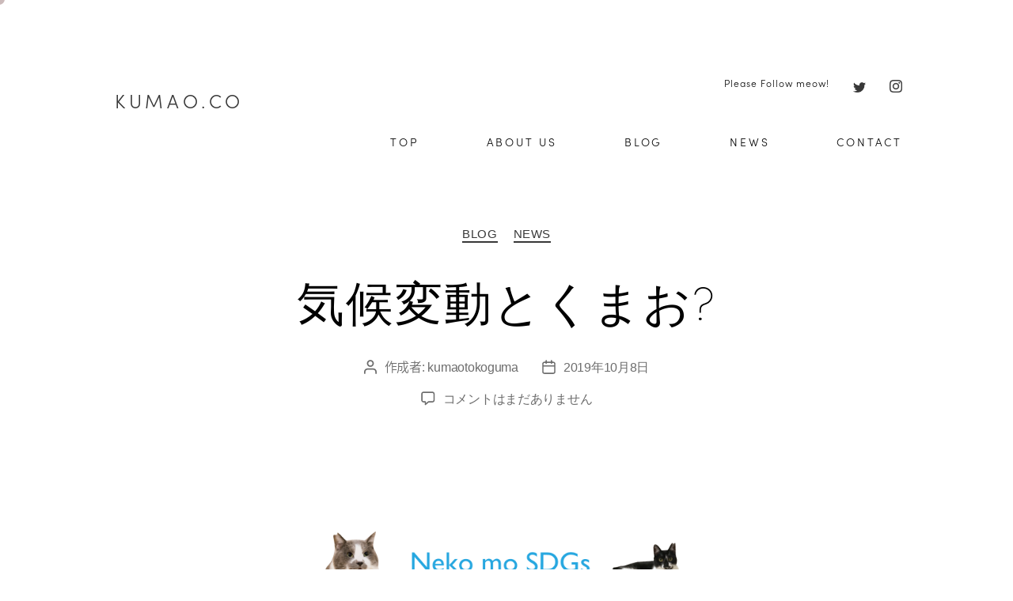

--- FILE ---
content_type: text/html; charset=UTF-8
request_url: http://kumao.co/2019/10/08/%E6%B0%97%E5%80%99%E5%A4%89%E5%8B%95%E3%81%A8%E3%81%8F%E3%81%BE%E3%81%8A/
body_size: 15798
content:
<!DOCTYPE html>

<html class="no-js" dir="ltr" lang="ja" prefix="og: https://ogp.me/ns#">

	<head>

		<meta charset="UTF-8">
		<meta name="viewport" content="width=device-width, initial-scale=1.0" >
		<link rel="stylesheet" href="https://use.typekit.net/dgr1rwu.css">
		<script>
		  (function(d) {
    var config = {
	  kitId: 'mzd2yqh',
      scriptTimeout: 3000,
      async: true
    },
    h=d.documentElement,t=setTimeout(function(){h.className=h.className.replace(/\bwf-loading\b/g,"")+" wf-inactive";},config.scriptTimeout),tk=d.createElement("script"),f=false,s=d.getElementsByTagName("script")[0],a;h.className+=" wf-loading";tk.src='https://use.typekit.net/'+config.kitId+'.js';tk.async=true;tk.onload=tk.onreadystatechange=function(){a=this.readyState;if(f||a&&a!="complete"&&a!="loaded")return;f=true;clearTimeout(t);try{Typekit.load(config)}catch(e){}};s.parentNode.insertBefore(tk,s)
  })(document);
      </script>
	
		
		<script src="https://unpkg.com/scrollreveal"></script>
		<link rel="profile" href="https://gmpg.org/xfn/11">

		<title>気候変動とくまお? | くまおが山からおりてきた</title>

		<!-- All in One SEO 4.4.8 - aioseo.com -->
		<meta name="robots" content="max-image-preview:large" />
		<meta name="keywords" content="blog,sdgs" />
		<link rel="canonical" href="http://kumao.co/2019/10/08/%e6%b0%97%e5%80%99%e5%a4%89%e5%8b%95%e3%81%a8%e3%81%8f%e3%81%be%e3%81%8a/" />
		<meta name="generator" content="All in One SEO (AIOSEO) 4.4.8" />
		<meta property="og:locale" content="ja_JP" />
		<meta property="og:site_name" content="くまおが山からおりてきた | KUMAO OFFICIAL WEB SITE" />
		<meta property="og:type" content="article" />
		<meta property="og:title" content="気候変動とくまお? | くまおが山からおりてきた" />
		<meta property="og:url" content="http://kumao.co/2019/10/08/%e6%b0%97%e5%80%99%e5%a4%89%e5%8b%95%e3%81%a8%e3%81%8f%e3%81%be%e3%81%8a/" />
		<meta property="article:published_time" content="2019-10-08T08:27:28+00:00" />
		<meta property="article:modified_time" content="2021-02-27T08:53:41+00:00" />
		<meta name="twitter:card" content="summary" />
		<meta name="twitter:title" content="気候変動とくまお? | くまおが山からおりてきた" />
		<meta name="google" content="nositelinkssearchbox" />
		<script type="application/ld+json" class="aioseo-schema">
			{"@context":"https:\/\/schema.org","@graph":[{"@type":"Article","@id":"http:\/\/kumao.co\/2019\/10\/08\/%e6%b0%97%e5%80%99%e5%a4%89%e5%8b%95%e3%81%a8%e3%81%8f%e3%81%be%e3%81%8a\/#article","name":"\u6c17\u5019\u5909\u52d5\u3068\u304f\u307e\u304a? | \u304f\u307e\u304a\u304c\u5c71\u304b\u3089\u304a\u308a\u3066\u304d\u305f","headline":"\u6c17\u5019\u5909\u52d5\u3068\u304f\u307e\u304a?","author":{"@id":"http:\/\/kumao.co\/author\/kumaotokoguma\/#author"},"publisher":{"@id":"http:\/\/kumao.co\/#organization"},"image":{"@type":"ImageObject","url":"http:\/\/kumao.co\/wp-content\/uploads\/2019\/09\/\u30b9\u30af\u30ea\u30fc\u30f3\u30b7\u30e7\u30c3\u30c8-2019-09-24-23.11.49.png","width":1634,"height":1148},"datePublished":"2019-10-08T08:27:28+09:00","dateModified":"2021-02-27T08:53:41+09:00","inLanguage":"ja","mainEntityOfPage":{"@id":"http:\/\/kumao.co\/2019\/10\/08\/%e6%b0%97%e5%80%99%e5%a4%89%e5%8b%95%e3%81%a8%e3%81%8f%e3%81%be%e3%81%8a\/#webpage"},"isPartOf":{"@id":"http:\/\/kumao.co\/2019\/10\/08\/%e6%b0%97%e5%80%99%e5%a4%89%e5%8b%95%e3%81%a8%e3%81%8f%e3%81%be%e3%81%8a\/#webpage"},"articleSection":"BLOG, NEWS, BLOG, SDGs"},{"@type":"BreadcrumbList","@id":"http:\/\/kumao.co\/2019\/10\/08\/%e6%b0%97%e5%80%99%e5%a4%89%e5%8b%95%e3%81%a8%e3%81%8f%e3%81%be%e3%81%8a\/#breadcrumblist","itemListElement":[{"@type":"ListItem","@id":"http:\/\/kumao.co\/#listItem","position":1,"name":"\u5bb6","item":"http:\/\/kumao.co\/","nextItem":"http:\/\/kumao.co\/2019\/#listItem"},{"@type":"ListItem","@id":"http:\/\/kumao.co\/2019\/#listItem","position":2,"name":"2019","item":"http:\/\/kumao.co\/2019\/","nextItem":"http:\/\/kumao.co\/2019\/10\/#listItem","previousItem":"http:\/\/kumao.co\/#listItem"},{"@type":"ListItem","@id":"http:\/\/kumao.co\/2019\/10\/#listItem","position":3,"name":"October","item":"http:\/\/kumao.co\/2019\/10\/","nextItem":"http:\/\/kumao.co\/2019\/10\/08\/#listItem","previousItem":"http:\/\/kumao.co\/2019\/#listItem"},{"@type":"ListItem","@id":"http:\/\/kumao.co\/2019\/10\/08\/#listItem","position":4,"name":"8","item":"http:\/\/kumao.co\/2019\/10\/08\/","nextItem":"http:\/\/kumao.co\/2019\/10\/08\/%e6%b0%97%e5%80%99%e5%a4%89%e5%8b%95%e3%81%a8%e3%81%8f%e3%81%be%e3%81%8a\/#listItem","previousItem":"http:\/\/kumao.co\/2019\/10\/#listItem"},{"@type":"ListItem","@id":"http:\/\/kumao.co\/2019\/10\/08\/%e6%b0%97%e5%80%99%e5%a4%89%e5%8b%95%e3%81%a8%e3%81%8f%e3%81%be%e3%81%8a\/#listItem","position":5,"name":"\u6c17\u5019\u5909\u52d5\u3068\u304f\u307e\u304a?","previousItem":"http:\/\/kumao.co\/2019\/10\/08\/#listItem"}]},{"@type":"Organization","@id":"http:\/\/kumao.co\/#organization","name":"\u304f\u307e\u304a\u304c\u5c71\u304b\u3089\u304a\u308a\u3066\u304d\u305f","url":"http:\/\/kumao.co\/"},{"@type":"Person","@id":"http:\/\/kumao.co\/author\/kumaotokoguma\/#author","url":"http:\/\/kumao.co\/author\/kumaotokoguma\/","name":"kumaotokoguma","image":{"@type":"ImageObject","@id":"http:\/\/kumao.co\/2019\/10\/08\/%e6%b0%97%e5%80%99%e5%a4%89%e5%8b%95%e3%81%a8%e3%81%8f%e3%81%be%e3%81%8a\/#authorImage","url":"http:\/\/0.gravatar.com\/avatar\/f40032a5a6e15d91c235c2d54f8b9a56?s=96&d=mm&r=g","width":96,"height":96,"caption":"kumaotokoguma"}},{"@type":"WebPage","@id":"http:\/\/kumao.co\/2019\/10\/08\/%e6%b0%97%e5%80%99%e5%a4%89%e5%8b%95%e3%81%a8%e3%81%8f%e3%81%be%e3%81%8a\/#webpage","url":"http:\/\/kumao.co\/2019\/10\/08\/%e6%b0%97%e5%80%99%e5%a4%89%e5%8b%95%e3%81%a8%e3%81%8f%e3%81%be%e3%81%8a\/","name":"\u6c17\u5019\u5909\u52d5\u3068\u304f\u307e\u304a? | \u304f\u307e\u304a\u304c\u5c71\u304b\u3089\u304a\u308a\u3066\u304d\u305f","inLanguage":"ja","isPartOf":{"@id":"http:\/\/kumao.co\/#website"},"breadcrumb":{"@id":"http:\/\/kumao.co\/2019\/10\/08\/%e6%b0%97%e5%80%99%e5%a4%89%e5%8b%95%e3%81%a8%e3%81%8f%e3%81%be%e3%81%8a\/#breadcrumblist"},"author":{"@id":"http:\/\/kumao.co\/author\/kumaotokoguma\/#author"},"creator":{"@id":"http:\/\/kumao.co\/author\/kumaotokoguma\/#author"},"image":{"@type":"ImageObject","url":"http:\/\/kumao.co\/wp-content\/uploads\/2019\/09\/\u30b9\u30af\u30ea\u30fc\u30f3\u30b7\u30e7\u30c3\u30c8-2019-09-24-23.11.49.png","@id":"http:\/\/kumao.co\/2019\/10\/08\/%e6%b0%97%e5%80%99%e5%a4%89%e5%8b%95%e3%81%a8%e3%81%8f%e3%81%be%e3%81%8a\/#mainImage","width":1634,"height":1148},"primaryImageOfPage":{"@id":"http:\/\/kumao.co\/2019\/10\/08\/%e6%b0%97%e5%80%99%e5%a4%89%e5%8b%95%e3%81%a8%e3%81%8f%e3%81%be%e3%81%8a\/#mainImage"},"datePublished":"2019-10-08T08:27:28+09:00","dateModified":"2021-02-27T08:53:41+09:00"},{"@type":"WebSite","@id":"http:\/\/kumao.co\/#website","url":"http:\/\/kumao.co\/","name":"\u304f\u307e\u304a\u304c\u5c71\u304b\u3089\u304a\u308a\u3066\u304d\u305f","description":"KUMAO OFFICIAL WEB SITE","inLanguage":"ja","publisher":{"@id":"http:\/\/kumao.co\/#organization"}}]}
		</script>
		<!-- All in One SEO -->

<link rel='dns-prefetch' href='//codoc.jp' />
<link rel="alternate" type="application/rss+xml" title="くまおが山からおりてきた &raquo; フィード" href="http://kumao.co/feed/" />
<link rel="alternate" type="application/rss+xml" title="くまおが山からおりてきた &raquo; コメントフィード" href="http://kumao.co/comments/feed/" />
<link rel="alternate" type="application/rss+xml" title="くまおが山からおりてきた &raquo; 気候変動とくまお? のコメントのフィード" href="http://kumao.co/2019/10/08/%e6%b0%97%e5%80%99%e5%a4%89%e5%8b%95%e3%81%a8%e3%81%8f%e3%81%be%e3%81%8a/feed/" />
<script>
window._wpemojiSettings = {"baseUrl":"https:\/\/s.w.org\/images\/core\/emoji\/15.0.3\/72x72\/","ext":".png","svgUrl":"https:\/\/s.w.org\/images\/core\/emoji\/15.0.3\/svg\/","svgExt":".svg","source":{"concatemoji":"http:\/\/kumao.co\/wp-includes\/js\/wp-emoji-release.min.js?ver=6.5.7"}};
/*! This file is auto-generated */
!function(i,n){var o,s,e;function c(e){try{var t={supportTests:e,timestamp:(new Date).valueOf()};sessionStorage.setItem(o,JSON.stringify(t))}catch(e){}}function p(e,t,n){e.clearRect(0,0,e.canvas.width,e.canvas.height),e.fillText(t,0,0);var t=new Uint32Array(e.getImageData(0,0,e.canvas.width,e.canvas.height).data),r=(e.clearRect(0,0,e.canvas.width,e.canvas.height),e.fillText(n,0,0),new Uint32Array(e.getImageData(0,0,e.canvas.width,e.canvas.height).data));return t.every(function(e,t){return e===r[t]})}function u(e,t,n){switch(t){case"flag":return n(e,"\ud83c\udff3\ufe0f\u200d\u26a7\ufe0f","\ud83c\udff3\ufe0f\u200b\u26a7\ufe0f")?!1:!n(e,"\ud83c\uddfa\ud83c\uddf3","\ud83c\uddfa\u200b\ud83c\uddf3")&&!n(e,"\ud83c\udff4\udb40\udc67\udb40\udc62\udb40\udc65\udb40\udc6e\udb40\udc67\udb40\udc7f","\ud83c\udff4\u200b\udb40\udc67\u200b\udb40\udc62\u200b\udb40\udc65\u200b\udb40\udc6e\u200b\udb40\udc67\u200b\udb40\udc7f");case"emoji":return!n(e,"\ud83d\udc26\u200d\u2b1b","\ud83d\udc26\u200b\u2b1b")}return!1}function f(e,t,n){var r="undefined"!=typeof WorkerGlobalScope&&self instanceof WorkerGlobalScope?new OffscreenCanvas(300,150):i.createElement("canvas"),a=r.getContext("2d",{willReadFrequently:!0}),o=(a.textBaseline="top",a.font="600 32px Arial",{});return e.forEach(function(e){o[e]=t(a,e,n)}),o}function t(e){var t=i.createElement("script");t.src=e,t.defer=!0,i.head.appendChild(t)}"undefined"!=typeof Promise&&(o="wpEmojiSettingsSupports",s=["flag","emoji"],n.supports={everything:!0,everythingExceptFlag:!0},e=new Promise(function(e){i.addEventListener("DOMContentLoaded",e,{once:!0})}),new Promise(function(t){var n=function(){try{var e=JSON.parse(sessionStorage.getItem(o));if("object"==typeof e&&"number"==typeof e.timestamp&&(new Date).valueOf()<e.timestamp+604800&&"object"==typeof e.supportTests)return e.supportTests}catch(e){}return null}();if(!n){if("undefined"!=typeof Worker&&"undefined"!=typeof OffscreenCanvas&&"undefined"!=typeof URL&&URL.createObjectURL&&"undefined"!=typeof Blob)try{var e="postMessage("+f.toString()+"("+[JSON.stringify(s),u.toString(),p.toString()].join(",")+"));",r=new Blob([e],{type:"text/javascript"}),a=new Worker(URL.createObjectURL(r),{name:"wpTestEmojiSupports"});return void(a.onmessage=function(e){c(n=e.data),a.terminate(),t(n)})}catch(e){}c(n=f(s,u,p))}t(n)}).then(function(e){for(var t in e)n.supports[t]=e[t],n.supports.everything=n.supports.everything&&n.supports[t],"flag"!==t&&(n.supports.everythingExceptFlag=n.supports.everythingExceptFlag&&n.supports[t]);n.supports.everythingExceptFlag=n.supports.everythingExceptFlag&&!n.supports.flag,n.DOMReady=!1,n.readyCallback=function(){n.DOMReady=!0}}).then(function(){return e}).then(function(){var e;n.supports.everything||(n.readyCallback(),(e=n.source||{}).concatemoji?t(e.concatemoji):e.wpemoji&&e.twemoji&&(t(e.twemoji),t(e.wpemoji)))}))}((window,document),window._wpemojiSettings);
</script>
<style id='wp-emoji-styles-inline-css'>

	img.wp-smiley, img.emoji {
		display: inline !important;
		border: none !important;
		box-shadow: none !important;
		height: 1em !important;
		width: 1em !important;
		margin: 0 0.07em !important;
		vertical-align: -0.1em !important;
		background: none !important;
		padding: 0 !important;
	}
</style>
<link rel='stylesheet' id='wp-block-library-css' href='http://kumao.co/wp-includes/css/dist/block-library/style.min.css?ver=6.5.7' media='all' />
<style id='classic-theme-styles-inline-css'>
/*! This file is auto-generated */
.wp-block-button__link{color:#fff;background-color:#32373c;border-radius:9999px;box-shadow:none;text-decoration:none;padding:calc(.667em + 2px) calc(1.333em + 2px);font-size:1.125em}.wp-block-file__button{background:#32373c;color:#fff;text-decoration:none}
</style>
<style id='global-styles-inline-css'>
body{--wp--preset--color--black: #000000;--wp--preset--color--cyan-bluish-gray: #abb8c3;--wp--preset--color--white: #ffffff;--wp--preset--color--pale-pink: #f78da7;--wp--preset--color--vivid-red: #cf2e2e;--wp--preset--color--luminous-vivid-orange: #ff6900;--wp--preset--color--luminous-vivid-amber: #fcb900;--wp--preset--color--light-green-cyan: #7bdcb5;--wp--preset--color--vivid-green-cyan: #00d084;--wp--preset--color--pale-cyan-blue: #8ed1fc;--wp--preset--color--vivid-cyan-blue: #0693e3;--wp--preset--color--vivid-purple: #9b51e0;--wp--preset--color--accent: #cd2653;--wp--preset--color--primary: #000000;--wp--preset--color--secondary: #6d6d6d;--wp--preset--color--subtle-background: #dcd7ca;--wp--preset--color--background: #f5efe0;--wp--preset--gradient--vivid-cyan-blue-to-vivid-purple: linear-gradient(135deg,rgba(6,147,227,1) 0%,rgb(155,81,224) 100%);--wp--preset--gradient--light-green-cyan-to-vivid-green-cyan: linear-gradient(135deg,rgb(122,220,180) 0%,rgb(0,208,130) 100%);--wp--preset--gradient--luminous-vivid-amber-to-luminous-vivid-orange: linear-gradient(135deg,rgba(252,185,0,1) 0%,rgba(255,105,0,1) 100%);--wp--preset--gradient--luminous-vivid-orange-to-vivid-red: linear-gradient(135deg,rgba(255,105,0,1) 0%,rgb(207,46,46) 100%);--wp--preset--gradient--very-light-gray-to-cyan-bluish-gray: linear-gradient(135deg,rgb(238,238,238) 0%,rgb(169,184,195) 100%);--wp--preset--gradient--cool-to-warm-spectrum: linear-gradient(135deg,rgb(74,234,220) 0%,rgb(151,120,209) 20%,rgb(207,42,186) 40%,rgb(238,44,130) 60%,rgb(251,105,98) 80%,rgb(254,248,76) 100%);--wp--preset--gradient--blush-light-purple: linear-gradient(135deg,rgb(255,206,236) 0%,rgb(152,150,240) 100%);--wp--preset--gradient--blush-bordeaux: linear-gradient(135deg,rgb(254,205,165) 0%,rgb(254,45,45) 50%,rgb(107,0,62) 100%);--wp--preset--gradient--luminous-dusk: linear-gradient(135deg,rgb(255,203,112) 0%,rgb(199,81,192) 50%,rgb(65,88,208) 100%);--wp--preset--gradient--pale-ocean: linear-gradient(135deg,rgb(255,245,203) 0%,rgb(182,227,212) 50%,rgb(51,167,181) 100%);--wp--preset--gradient--electric-grass: linear-gradient(135deg,rgb(202,248,128) 0%,rgb(113,206,126) 100%);--wp--preset--gradient--midnight: linear-gradient(135deg,rgb(2,3,129) 0%,rgb(40,116,252) 100%);--wp--preset--font-size--small: 18px;--wp--preset--font-size--medium: 20px;--wp--preset--font-size--large: 26.25px;--wp--preset--font-size--x-large: 42px;--wp--preset--font-size--normal: 21px;--wp--preset--font-size--larger: 32px;--wp--preset--spacing--20: 0.44rem;--wp--preset--spacing--30: 0.67rem;--wp--preset--spacing--40: 1rem;--wp--preset--spacing--50: 1.5rem;--wp--preset--spacing--60: 2.25rem;--wp--preset--spacing--70: 3.38rem;--wp--preset--spacing--80: 5.06rem;--wp--preset--shadow--natural: 6px 6px 9px rgba(0, 0, 0, 0.2);--wp--preset--shadow--deep: 12px 12px 50px rgba(0, 0, 0, 0.4);--wp--preset--shadow--sharp: 6px 6px 0px rgba(0, 0, 0, 0.2);--wp--preset--shadow--outlined: 6px 6px 0px -3px rgba(255, 255, 255, 1), 6px 6px rgba(0, 0, 0, 1);--wp--preset--shadow--crisp: 6px 6px 0px rgba(0, 0, 0, 1);}:where(.is-layout-flex){gap: 0.5em;}:where(.is-layout-grid){gap: 0.5em;}body .is-layout-flex{display: flex;}body .is-layout-flex{flex-wrap: wrap;align-items: center;}body .is-layout-flex > *{margin: 0;}body .is-layout-grid{display: grid;}body .is-layout-grid > *{margin: 0;}:where(.wp-block-columns.is-layout-flex){gap: 2em;}:where(.wp-block-columns.is-layout-grid){gap: 2em;}:where(.wp-block-post-template.is-layout-flex){gap: 1.25em;}:where(.wp-block-post-template.is-layout-grid){gap: 1.25em;}.has-black-color{color: var(--wp--preset--color--black) !important;}.has-cyan-bluish-gray-color{color: var(--wp--preset--color--cyan-bluish-gray) !important;}.has-white-color{color: var(--wp--preset--color--white) !important;}.has-pale-pink-color{color: var(--wp--preset--color--pale-pink) !important;}.has-vivid-red-color{color: var(--wp--preset--color--vivid-red) !important;}.has-luminous-vivid-orange-color{color: var(--wp--preset--color--luminous-vivid-orange) !important;}.has-luminous-vivid-amber-color{color: var(--wp--preset--color--luminous-vivid-amber) !important;}.has-light-green-cyan-color{color: var(--wp--preset--color--light-green-cyan) !important;}.has-vivid-green-cyan-color{color: var(--wp--preset--color--vivid-green-cyan) !important;}.has-pale-cyan-blue-color{color: var(--wp--preset--color--pale-cyan-blue) !important;}.has-vivid-cyan-blue-color{color: var(--wp--preset--color--vivid-cyan-blue) !important;}.has-vivid-purple-color{color: var(--wp--preset--color--vivid-purple) !important;}.has-black-background-color{background-color: var(--wp--preset--color--black) !important;}.has-cyan-bluish-gray-background-color{background-color: var(--wp--preset--color--cyan-bluish-gray) !important;}.has-white-background-color{background-color: var(--wp--preset--color--white) !important;}.has-pale-pink-background-color{background-color: var(--wp--preset--color--pale-pink) !important;}.has-vivid-red-background-color{background-color: var(--wp--preset--color--vivid-red) !important;}.has-luminous-vivid-orange-background-color{background-color: var(--wp--preset--color--luminous-vivid-orange) !important;}.has-luminous-vivid-amber-background-color{background-color: var(--wp--preset--color--luminous-vivid-amber) !important;}.has-light-green-cyan-background-color{background-color: var(--wp--preset--color--light-green-cyan) !important;}.has-vivid-green-cyan-background-color{background-color: var(--wp--preset--color--vivid-green-cyan) !important;}.has-pale-cyan-blue-background-color{background-color: var(--wp--preset--color--pale-cyan-blue) !important;}.has-vivid-cyan-blue-background-color{background-color: var(--wp--preset--color--vivid-cyan-blue) !important;}.has-vivid-purple-background-color{background-color: var(--wp--preset--color--vivid-purple) !important;}.has-black-border-color{border-color: var(--wp--preset--color--black) !important;}.has-cyan-bluish-gray-border-color{border-color: var(--wp--preset--color--cyan-bluish-gray) !important;}.has-white-border-color{border-color: var(--wp--preset--color--white) !important;}.has-pale-pink-border-color{border-color: var(--wp--preset--color--pale-pink) !important;}.has-vivid-red-border-color{border-color: var(--wp--preset--color--vivid-red) !important;}.has-luminous-vivid-orange-border-color{border-color: var(--wp--preset--color--luminous-vivid-orange) !important;}.has-luminous-vivid-amber-border-color{border-color: var(--wp--preset--color--luminous-vivid-amber) !important;}.has-light-green-cyan-border-color{border-color: var(--wp--preset--color--light-green-cyan) !important;}.has-vivid-green-cyan-border-color{border-color: var(--wp--preset--color--vivid-green-cyan) !important;}.has-pale-cyan-blue-border-color{border-color: var(--wp--preset--color--pale-cyan-blue) !important;}.has-vivid-cyan-blue-border-color{border-color: var(--wp--preset--color--vivid-cyan-blue) !important;}.has-vivid-purple-border-color{border-color: var(--wp--preset--color--vivid-purple) !important;}.has-vivid-cyan-blue-to-vivid-purple-gradient-background{background: var(--wp--preset--gradient--vivid-cyan-blue-to-vivid-purple) !important;}.has-light-green-cyan-to-vivid-green-cyan-gradient-background{background: var(--wp--preset--gradient--light-green-cyan-to-vivid-green-cyan) !important;}.has-luminous-vivid-amber-to-luminous-vivid-orange-gradient-background{background: var(--wp--preset--gradient--luminous-vivid-amber-to-luminous-vivid-orange) !important;}.has-luminous-vivid-orange-to-vivid-red-gradient-background{background: var(--wp--preset--gradient--luminous-vivid-orange-to-vivid-red) !important;}.has-very-light-gray-to-cyan-bluish-gray-gradient-background{background: var(--wp--preset--gradient--very-light-gray-to-cyan-bluish-gray) !important;}.has-cool-to-warm-spectrum-gradient-background{background: var(--wp--preset--gradient--cool-to-warm-spectrum) !important;}.has-blush-light-purple-gradient-background{background: var(--wp--preset--gradient--blush-light-purple) !important;}.has-blush-bordeaux-gradient-background{background: var(--wp--preset--gradient--blush-bordeaux) !important;}.has-luminous-dusk-gradient-background{background: var(--wp--preset--gradient--luminous-dusk) !important;}.has-pale-ocean-gradient-background{background: var(--wp--preset--gradient--pale-ocean) !important;}.has-electric-grass-gradient-background{background: var(--wp--preset--gradient--electric-grass) !important;}.has-midnight-gradient-background{background: var(--wp--preset--gradient--midnight) !important;}.has-small-font-size{font-size: var(--wp--preset--font-size--small) !important;}.has-medium-font-size{font-size: var(--wp--preset--font-size--medium) !important;}.has-large-font-size{font-size: var(--wp--preset--font-size--large) !important;}.has-x-large-font-size{font-size: var(--wp--preset--font-size--x-large) !important;}
.wp-block-navigation a:where(:not(.wp-element-button)){color: inherit;}
:where(.wp-block-post-template.is-layout-flex){gap: 1.25em;}:where(.wp-block-post-template.is-layout-grid){gap: 1.25em;}
:where(.wp-block-columns.is-layout-flex){gap: 2em;}:where(.wp-block-columns.is-layout-grid){gap: 2em;}
.wp-block-pullquote{font-size: 1.5em;line-height: 1.6;}
</style>
<link rel='stylesheet' id='contact-form-7-css' href='http://kumao.co/wp-content/plugins/contact-form-7/includes/css/styles.css?ver=5.8.1' media='all' />
<link rel='stylesheet' id='twentytwenty-style-css' href='http://kumao.co/wp-content/themes/kumaotheme/style.css?ver=1.1.0' media='all' />
<style id='twentytwenty-style-inline-css'>
.color-accent,.color-accent-hover:hover,.color-accent-hover:focus,:root .has-accent-color,.has-drop-cap:not(:focus):first-letter,.wp-block-button.is-style-outline,a { color: #cd2653; }blockquote,.border-color-accent,.border-color-accent-hover:hover,.border-color-accent-hover:focus { border-color: #cd2653; }button,.button,.faux-button,.wp-block-button__link,.wp-block-file .wp-block-file__button,input[type="button"],input[type="reset"],input[type="submit"],.bg-accent,.bg-accent-hover:hover,.bg-accent-hover:focus,:root .has-accent-background-color,.comment-reply-link { background-color: #cd2653; }.fill-children-accent,.fill-children-accent * { fill: #cd2653; }body,.entry-title a,:root .has-primary-color { color: #000000; }:root .has-primary-background-color { background-color: #000000; }cite,figcaption,.wp-caption-text,.post-meta,.entry-content .wp-block-archives li,.entry-content .wp-block-categories li,.entry-content .wp-block-latest-posts li,.wp-block-latest-comments__comment-date,.wp-block-latest-posts__post-date,.wp-block-embed figcaption,.wp-block-image figcaption,.wp-block-pullquote cite,.comment-metadata,.comment-respond .comment-notes,.comment-respond .logged-in-as,.pagination .dots,.entry-content hr:not(.has-background),hr.styled-separator,:root .has-secondary-color { color: #6d6d6d; }:root .has-secondary-background-color { background-color: #6d6d6d; }pre,fieldset,input,textarea,table,table *,hr { border-color: #dcd7ca; }caption,code,code,kbd,samp,.wp-block-table.is-style-stripes tbody tr:nth-child(odd),:root .has-subtle-background-background-color { background-color: #dcd7ca; }.wp-block-table.is-style-stripes { border-bottom-color: #dcd7ca; }.wp-block-latest-posts.is-grid li { border-top-color: #dcd7ca; }:root .has-subtle-background-color { color: #dcd7ca; }body:not(.overlay-header) .primary-menu > li > a,body:not(.overlay-header) .primary-menu > li > .icon,.modal-menu a,.footer-menu a, .footer-widgets a,#site-footer .wp-block-button.is-style-outline,.wp-block-pullquote:before,.singular:not(.overlay-header) .entry-header a,.archive-header a,.header-footer-group .color-accent,.header-footer-group .color-accent-hover:hover { color: #cd2653; }.social-icons a,#site-footer button:not(.toggle),#site-footer .button,#site-footer .faux-button,#site-footer .wp-block-button__link,#site-footer .wp-block-file__button,#site-footer input[type="button"],#site-footer input[type="reset"],#site-footer input[type="submit"] { background-color: #cd2653; }.header-footer-group,body:not(.overlay-header) #site-header .toggle,.menu-modal .toggle { color: #000000; }body:not(.overlay-header) .primary-menu ul { background-color: #000000; }body:not(.overlay-header) .primary-menu > li > ul:after { border-bottom-color: #000000; }body:not(.overlay-header) .primary-menu ul ul:after { border-left-color: #000000; }.site-description,body:not(.overlay-header) .toggle-inner .toggle-text,.widget .post-date,.widget .rss-date,.widget_archive li,.widget_categories li,.widget cite,.widget_pages li,.widget_meta li,.widget_nav_menu li,.powered-by-wordpress,.to-the-top,.singular .entry-header .post-meta,.singular:not(.overlay-header) .entry-header .post-meta a { color: #6d6d6d; }.header-footer-group pre,.header-footer-group fieldset,.header-footer-group input,.header-footer-group textarea,.header-footer-group table,.header-footer-group table *,.footer-nav-widgets-wrapper,#site-footer,.menu-modal nav *,.footer-widgets-outer-wrapper,.footer-top { border-color: #dcd7ca; }.header-footer-group table caption,body:not(.overlay-header) .header-inner .toggle-wrapper::before { background-color: #dcd7ca; }
body,input,textarea,button,.button,.faux-button,.wp-block-button__link,.wp-block-file__button,.has-drop-cap:not(:focus)::first-letter,.has-drop-cap:not(:focus)::first-letter,.entry-content .wp-block-archives,.entry-content .wp-block-categories,.entry-content .wp-block-cover-image,.entry-content .wp-block-latest-comments,.entry-content .wp-block-latest-posts,.entry-content .wp-block-pullquote,.entry-content .wp-block-quote.is-large,.entry-content .wp-block-quote.is-style-large,.entry-content .wp-block-archives *,.entry-content .wp-block-categories *,.entry-content .wp-block-latest-posts *,.entry-content .wp-block-latest-comments *,.entry-content p,.entry-content ol,.entry-content ul,.entry-content dl,.entry-content dt,.entry-content cite,.entry-content figcaption,.entry-content .wp-caption-text,.comment-content p,.comment-content ol,.comment-content ul,.comment-content dl,.comment-content dt,.comment-content cite,.comment-content figcaption,.comment-content .wp-caption-text,.widget_text p,.widget_text ol,.widget_text ul,.widget_text dl,.widget_text dt,.widget-content .rssSummary,.widget-content cite,.widget-content figcaption,.widget-content .wp-caption-text { font-family: sans-serif; }
</style>
<link rel='stylesheet' id='twentytwenty-print-style-css' href='http://kumao.co/wp-content/themes/twentytwenty/print.css?ver=1.1.0' media='print' />
<!--n2css--><script src="http://kumao.co/wp-includes/js/jquery/jquery.min.js?ver=3.7.1" id="jquery-core-js"></script>
<script src="http://kumao.co/wp-includes/js/jquery/jquery-migrate.min.js?ver=3.4.1" id="jquery-migrate-js"></script>
<script  src="https://codoc.jp/js/cms.js?ver=6.5.7" id="codoc-injector-js-js"  data-usercode="r28MBPxPNQ" defer></script>
<script src="http://kumao.co/wp-content/themes/twentytwenty/assets/js/index.js?ver=1.1.0" id="twentytwenty-js-js" async></script>
<link rel="https://api.w.org/" href="http://kumao.co/wp-json/" /><link rel="alternate" type="application/json" href="http://kumao.co/wp-json/wp/v2/posts/2346" /><link rel="EditURI" type="application/rsd+xml" title="RSD" href="http://kumao.co/xmlrpc.php?rsd" />
<meta name="generator" content="WordPress 6.5.7" />
<link rel='shortlink' href='http://kumao.co/?p=2346' />
<link rel="alternate" type="application/json+oembed" href="http://kumao.co/wp-json/oembed/1.0/embed?url=http%3A%2F%2Fkumao.co%2F2019%2F10%2F08%2F%25e6%25b0%2597%25e5%2580%2599%25e5%25a4%2589%25e5%258b%2595%25e3%2581%25a8%25e3%2581%258f%25e3%2581%25be%25e3%2581%258a%2F" />
<link rel="alternate" type="text/xml+oembed" href="http://kumao.co/wp-json/oembed/1.0/embed?url=http%3A%2F%2Fkumao.co%2F2019%2F10%2F08%2F%25e6%25b0%2597%25e5%2580%2599%25e5%25a4%2589%25e5%258b%2595%25e3%2581%25a8%25e3%2581%258f%25e3%2581%25be%25e3%2581%258a%2F&#038;format=xml" />
<link rel="apple-touch-icon" sizes="180x180" href="/wp-content/uploads/fbrfg/apple-touch-icon.png">
<link rel="icon" type="image/png" sizes="32x32" href="/wp-content/uploads/fbrfg/favicon-32x32.png">
<link rel="icon" type="image/png" sizes="16x16" href="/wp-content/uploads/fbrfg/favicon-16x16.png">
<link rel="manifest" href="/wp-content/uploads/fbrfg/site.webmanifest">
<link rel="mask-icon" href="/wp-content/uploads/fbrfg/safari-pinned-tab.svg" color="#5bbad5">
<link rel="shortcut icon" href="/wp-content/uploads/fbrfg/favicon.ico">
<meta name="msapplication-TileColor" content="#da532c">
<meta name="msapplication-config" content="/wp-content/uploads/fbrfg/browserconfig.xml">
<meta name="theme-color" content="#ffffff">	<script>document.documentElement.className = document.documentElement.className.replace( 'no-js', 'js' );</script>
	<meta name="generator" content="Elementor 3.16.6; features: e_dom_optimization, e_optimized_assets_loading, additional_custom_breakpoints; settings: css_print_method-external, google_font-enabled, font_display-auto">

	</head>

	<body class="post-template-default single single-post postid-2346 single-format-standard wp-embed-responsive codoc-theme-rainbow-square singular enable-search-modal has-post-thumbnail has-single-pagination showing-comments show-avatars footer-top-visible elementor-default elementor-kit-3798">

		<a class="skip-link screen-reader-text" href="#site-content">コンテンツへスキップ</a>
		<div id="stalker"></div>
		
		<header id="site-header" class="header-footer-group" role="banner">

			<div class="header-inner section-inner">

				<div class="header-titles-wrapper">

					
						<!--<button class="toggle search-toggle mobile-search-toggle" data-toggle-target=".search-modal" data-toggle-body-class="showing-search-modal" data-set-focus=".search-modal .search-field" aria-expanded="false">
							<span class="toggle-inner">
								<span class="toggle-icon">
									<svg class="svg-icon" aria-hidden="true" role="img" focusable="false" xmlns="http://www.w3.org/2000/svg" width="23" height="23" viewBox="0 0 23 23"><path d="M38.710696,48.0601792 L43,52.3494831 L41.3494831,54 L37.0601792,49.710696 C35.2632422,51.1481185 32.9839107,52.0076499 30.5038249,52.0076499 C24.7027226,52.0076499 20,47.3049272 20,41.5038249 C20,35.7027226 24.7027226,31 30.5038249,31 C36.3049272,31 41.0076499,35.7027226 41.0076499,41.5038249 C41.0076499,43.9839107 40.1481185,46.2632422 38.710696,48.0601792 Z M36.3875844,47.1716785 C37.8030221,45.7026647 38.6734666,43.7048964 38.6734666,41.5038249 C38.6734666,36.9918565 35.0157934,33.3341833 30.5038249,33.3341833 C25.9918565,33.3341833 22.3341833,36.9918565 22.3341833,41.5038249 C22.3341833,46.0157934 25.9918565,49.6734666 30.5038249,49.6734666 C32.7048964,49.6734666 34.7026647,48.8030221 36.1716785,47.3875844 C36.2023931,47.347638 36.2360451,47.3092237 36.2726343,47.2726343 C36.3092237,47.2360451 36.347638,47.2023931 36.3875844,47.1716785 Z" transform="translate(-20 -31)" /></svg>								</span>
							</span>
						</button><!-- .search-toggle -->

					
					<div class="header-titles">
                  <div class="site-title faux-heading"><a href="http://kumao.co" class="no_stick_">
					  <span class="site-url">KUMAO.CO</span></a></div>
					</div><!-- .header-titles -->

					<button class="toggle nav-toggle mobile-nav-toggle" data-toggle-target=".menu-modal"  data-toggle-body-class="showing-menu-modal" aria-expanded="false" data-set-focus=".close-nav-toggle">
						<span class="toggle-inner">
							<span class="toggle-icon" id="btn01">
								<span></span>
								<span></span>
								<span></span>
							</span>
							<span class="toggle-icon-circle"></span>
							<!--<span class="toggle-text">メニュー</span>-->
						</span>
					</button><!-- .nav-toggle -->

				</div><!-- .header-titles-wrapper -->
				
				

				<div class="header-navigation-wrapper">

					
							<nav class="primary-menu-wrapper" aria-label="水平" role="navigation">
								
								<ul class="sub-nav reset-list-style">
					　　　　<li class="followsns">Please Follow meow!</li>
						<li class="twitter">
                        <a href="https://twitter.com/kumaokamako" target="_blank" class="no_stick_">
		
                          <img src="http://kumao.co/wp-content/themes/kumaotheme/assets/images/twitter.png"/>
                        </a></li>
						
						<li class="instagram">
                        <a href="https://www.instagram.com/kumaokamako/" target="_blank" class="no_stick_">
						<img src="http://kumao.co/wp-content/themes/kumaotheme/assets/images/instagram.png"/>
							</a></li>
               </ul>
								

								<ul class="primary-menu reset-list-style">

								<li id="menu-item-96" class="menu-item menu-item-type-custom menu-item-object-custom menu-item-home menu-item-96"><a href="http://kumao.co/">TOP</a></li>
<li id="menu-item-3631" class="menu-item menu-item-type-post_type menu-item-object-page menu-item-3631"><a href="http://kumao.co/about-us/">ABOUT US</a></li>
<li id="menu-item-101" class="menu-item menu-item-type-taxonomy menu-item-object-category current-post-ancestor current-menu-parent current-post-parent menu-item-101"><a href="http://kumao.co/category/blog/">BLOG</a></li>
<li id="menu-item-40" class="menu-item menu-item-type-taxonomy menu-item-object-category current-post-ancestor current-menu-parent current-post-parent menu-item-40"><a href="http://kumao.co/category/news/">NEWS</a></li>
<li id="menu-item-97" class="menu-item menu-item-type-post_type menu-item-object-page menu-item-97"><a href="http://kumao.co/contact/">CONTACT</a></li>

								</ul>

							</nav><!-- .primary-menu-wrapper -->

						
						<!-- .header-toggles -->
						
				</div><!-- .header-navigation-wrapper -->

			</div><!-- .header-inner -->

			<div class="search-modal cover-modal header-footer-group" data-modal-target-string=".search-modal">

	<div class="search-modal-inner modal-inner">

		<div class="section-inner">

			<form role="search" aria-label="検索対象:" method="get" class="search-form" action="http://kumao.co/">
	<label for="search-form-1">
		<span class="screen-reader-text">検索対象:</span>
		<input type="search" id="search-form-1" class="search-field" placeholder="検索 &hellip;" value="" name="s" />
	</label>
	<input type="submit" class="search-submit" value="検索" />
</form>

			<button class="toggle search-untoggle close-search-toggle fill-children-current-color" data-toggle-target=".search-modal" data-toggle-body-class="showing-search-modal" data-set-focus=".search-modal .search-field" aria-expanded="false">
				<span class="screen-reader-text">検索を閉じる</span>
				<svg class="svg-icon" aria-hidden="true" role="img" focusable="false" xmlns="http://www.w3.org/2000/svg" width="16" height="16" viewBox="0 0 16 16"><polygon fill="" fill-rule="evenodd" points="6.852 7.649 .399 1.195 1.445 .149 7.899 6.602 14.352 .149 15.399 1.195 8.945 7.649 15.399 14.102 14.352 15.149 7.899 8.695 1.445 15.149 .399 14.102" /></svg>			</button><!-- .search-toggle -->

		</div><!-- .section-inner -->

	</div><!-- .search-modal-inner -->

</div><!-- .menu-modal -->

		</header><!-- #site-header -->

		
<div class="menu-modal cover-modal header-footer-group" data-modal-target-string=".menu-modal">

	<div class="menu-modal-inner modal-inner">

		<div class="menu-wrapper section-inner">

			<div class="menu-top">

				<button class="toggle close-nav-toggle fill-children-current-color" data-toggle-target=".menu-modal" data-toggle-body-class="showing-menu-modal" aria-expanded="true" data-set-focus=".menu-modal">
					<span class="toggle-inner">
							<span class="toggle-icon" id="btn02">
								<span></span>
								<span></span>
								<span></span>
							</span>
							<span class="toggle-icon-circle"></span>
							<!--<span class="toggle-text">メニュー</span>-->
						</span>
				</button><!-- .nav-toggle -->

				
					<nav class="mobile-menu" aria-label="モバイル" role="navigation">

						<ul class="modal-menu reset-list-style">

						<li class="menu-item menu-item-type-custom menu-item-object-custom menu-item-home menu-item-96"><div class="ancestor-wrapper"><a href="http://kumao.co/">TOP</a></div><!-- .ancestor-wrapper --></li>
<li class="menu-item menu-item-type-post_type menu-item-object-page menu-item-3631"><div class="ancestor-wrapper"><a href="http://kumao.co/about-us/">ABOUT US</a></div><!-- .ancestor-wrapper --></li>
<li class="menu-item menu-item-type-taxonomy menu-item-object-category current-post-ancestor current-menu-parent current-post-parent menu-item-101"><div class="ancestor-wrapper"><a href="http://kumao.co/category/blog/">BLOG</a></div><!-- .ancestor-wrapper --></li>
<li class="menu-item menu-item-type-taxonomy menu-item-object-category current-post-ancestor current-menu-parent current-post-parent menu-item-40"><div class="ancestor-wrapper"><a href="http://kumao.co/category/news/">NEWS</a></div><!-- .ancestor-wrapper --></li>
<li class="menu-item menu-item-type-post_type menu-item-object-page menu-item-97"><div class="ancestor-wrapper"><a href="http://kumao.co/contact/">CONTACT</a></div><!-- .ancestor-wrapper --></li>

						</ul>

					</nav>

					
			</div><!-- .menu-top -->

			<div class="menu-bottom">

				
					<nav aria-label="拡張ソーシャルリンク" role="navigation">
                      <ul class="sub-nav reset-list-style">
						<li class="twitter">
                        <a href="https://twitter.com/kumaokamako" target="_blank">
                            <img src="http://kumao.co/wp-content/themes/kumaotheme/assets/images/twitter.png"/>
                        </a></li>
						
						<li class="instagram">
                        <a href="https://www.instagram.com/kumaokamako/" target="_blank">
                            <img src="http://kumao.co/wp-content/themes/kumaotheme/assets/images/instagram.png"/>
							</a></li>
               </ul>
					</nav><!-- .social-menu -->

								
				<div class="btn-online-clr">
		          <a href="https://kumaoneko.theshop.jp/about" target="_blank">Online Store</a>
	         </div>

			</div><!-- .menu-bottom -->

		</div><!-- .menu-wrapper -->

	</div><!-- .menu-modal-inner -->

</div><!-- .menu-modal -->



<main id="site-content" role="main">

	
<article class="post-2346 post type-post status-publish format-standard has-post-thumbnail hentry category-blog category-news tag-blog tag-sdgs" id="post-2346">

	
<header class="entry-header has-text-align-center header-footer-group">

	<div class="entry-header-inner section-inner medium">

		
			<div class="entry-categories">
				<span class="screen-reader-text">カテゴリー</span>
				<div class="entry-categories-inner">
					<a href="http://kumao.co/category/blog/" rel="category tag">BLOG</a> <a href="http://kumao.co/category/news/" rel="category tag">NEWS</a>				</div><!-- .entry-categories-inner -->
			</div><!-- .entry-categories -->

			<h1 class="entry-title">気候変動とくまお?</h1>
		<div class="post-meta-wrapper post-meta-single post-meta-single-top">

			<ul class="post-meta">

									<li class="post-author meta-wrapper">
						<span class="meta-icon">
							<span class="screen-reader-text">投稿者</span>
							<svg class="svg-icon" aria-hidden="true" role="img" focusable="false" xmlns="http://www.w3.org/2000/svg" width="18" height="20" viewBox="0 0 18 20"><path fill="" d="M18,19 C18,19.5522847 17.5522847,20 17,20 C16.4477153,20 16,19.5522847 16,19 L16,17 C16,15.3431458 14.6568542,14 13,14 L5,14 C3.34314575,14 2,15.3431458 2,17 L2,19 C2,19.5522847 1.55228475,20 1,20 C0.44771525,20 0,19.5522847 0,19 L0,17 C0,14.2385763 2.23857625,12 5,12 L13,12 C15.7614237,12 18,14.2385763 18,17 L18,19 Z M9,10 C6.23857625,10 4,7.76142375 4,5 C4,2.23857625 6.23857625,0 9,0 C11.7614237,0 14,2.23857625 14,5 C14,7.76142375 11.7614237,10 9,10 Z M9,8 C10.6568542,8 12,6.65685425 12,5 C12,3.34314575 10.6568542,2 9,2 C7.34314575,2 6,3.34314575 6,5 C6,6.65685425 7.34314575,8 9,8 Z" /></svg>						</span>
						<span class="meta-text">
							作成者: <a href="http://kumao.co/author/kumaotokoguma/">kumaotokoguma</a>						</span>
					</li>
										<li class="post-date meta-wrapper">
						<span class="meta-icon">
							<span class="screen-reader-text">投稿日</span>
							<svg class="svg-icon" aria-hidden="true" role="img" focusable="false" xmlns="http://www.w3.org/2000/svg" width="18" height="19" viewBox="0 0 18 19"><path fill="" d="M4.60069444,4.09375 L3.25,4.09375 C2.47334957,4.09375 1.84375,4.72334957 1.84375,5.5 L1.84375,7.26736111 L16.15625,7.26736111 L16.15625,5.5 C16.15625,4.72334957 15.5266504,4.09375 14.75,4.09375 L13.3993056,4.09375 L13.3993056,4.55555556 C13.3993056,5.02154581 13.0215458,5.39930556 12.5555556,5.39930556 C12.0895653,5.39930556 11.7118056,5.02154581 11.7118056,4.55555556 L11.7118056,4.09375 L6.28819444,4.09375 L6.28819444,4.55555556 C6.28819444,5.02154581 5.9104347,5.39930556 5.44444444,5.39930556 C4.97845419,5.39930556 4.60069444,5.02154581 4.60069444,4.55555556 L4.60069444,4.09375 Z M6.28819444,2.40625 L11.7118056,2.40625 L11.7118056,1 C11.7118056,0.534009742 12.0895653,0.15625 12.5555556,0.15625 C13.0215458,0.15625 13.3993056,0.534009742 13.3993056,1 L13.3993056,2.40625 L14.75,2.40625 C16.4586309,2.40625 17.84375,3.79136906 17.84375,5.5 L17.84375,15.875 C17.84375,17.5836309 16.4586309,18.96875 14.75,18.96875 L3.25,18.96875 C1.54136906,18.96875 0.15625,17.5836309 0.15625,15.875 L0.15625,5.5 C0.15625,3.79136906 1.54136906,2.40625 3.25,2.40625 L4.60069444,2.40625 L4.60069444,1 C4.60069444,0.534009742 4.97845419,0.15625 5.44444444,0.15625 C5.9104347,0.15625 6.28819444,0.534009742 6.28819444,1 L6.28819444,2.40625 Z M1.84375,8.95486111 L1.84375,15.875 C1.84375,16.6516504 2.47334957,17.28125 3.25,17.28125 L14.75,17.28125 C15.5266504,17.28125 16.15625,16.6516504 16.15625,15.875 L16.15625,8.95486111 L1.84375,8.95486111 Z" /></svg>						</span>
						<span class="meta-text">
							<a href="http://kumao.co/2019/10/08/%e6%b0%97%e5%80%99%e5%a4%89%e5%8b%95%e3%81%a8%e3%81%8f%e3%81%be%e3%81%8a/">2019年10月8日</a>
						</span>
					</li>
										<li class="post-comment-link meta-wrapper">
						<span class="meta-icon">
							<svg class="svg-icon" aria-hidden="true" role="img" focusable="false" xmlns="http://www.w3.org/2000/svg" width="19" height="19" viewBox="0 0 19 19"><path d="M9.43016863,13.2235931 C9.58624731,13.094699 9.7823475,13.0241935 9.98476849,13.0241935 L15.0564516,13.0241935 C15.8581553,13.0241935 16.5080645,12.3742843 16.5080645,11.5725806 L16.5080645,3.44354839 C16.5080645,2.64184472 15.8581553,1.99193548 15.0564516,1.99193548 L3.44354839,1.99193548 C2.64184472,1.99193548 1.99193548,2.64184472 1.99193548,3.44354839 L1.99193548,11.5725806 C1.99193548,12.3742843 2.64184472,13.0241935 3.44354839,13.0241935 L5.76612903,13.0241935 C6.24715123,13.0241935 6.63709677,13.4141391 6.63709677,13.8951613 L6.63709677,15.5301903 L9.43016863,13.2235931 Z M3.44354839,14.766129 C1.67980032,14.766129 0.25,13.3363287 0.25,11.5725806 L0.25,3.44354839 C0.25,1.67980032 1.67980032,0.25 3.44354839,0.25 L15.0564516,0.25 C16.8201997,0.25 18.25,1.67980032 18.25,3.44354839 L18.25,11.5725806 C18.25,13.3363287 16.8201997,14.766129 15.0564516,14.766129 L10.2979143,14.766129 L6.32072889,18.0506004 C5.75274472,18.5196577 4.89516129,18.1156602 4.89516129,17.3790323 L4.89516129,14.766129 L3.44354839,14.766129 Z" /></svg>						</span>
						<span class="meta-text">
							<a href="http://kumao.co/2019/10/08/%e6%b0%97%e5%80%99%e5%a4%89%e5%8b%95%e3%81%a8%e3%81%8f%e3%81%be%e3%81%8a/#respond"><span class="screen-reader-text">気候変動とくまお? への</span>コメントはまだありません</a>						</span>
					</li>
					
			</ul><!-- .post-meta -->

		</div><!-- .post-meta-wrapper -->

		
	</div><!-- .entry-header-inner -->

</header><!-- .entry-header -->

	<figure class="featured-media">

		<div class="featured-media-inner section-inner">

			<img width="1200" height="843" src="http://kumao.co/wp-content/uploads/2019/09/スクリーンショット-2019-09-24-23.11.49.png" class="attachment-post-thumbnail size-post-thumbnail wp-post-image" alt="" decoding="async" fetchpriority="high" srcset="http://kumao.co/wp-content/uploads/2019/09/スクリーンショット-2019-09-24-23.11.49.png 1634w, http://kumao.co/wp-content/uploads/2019/09/スクリーンショット-2019-09-24-23.11.49-300x211.png 300w, http://kumao.co/wp-content/uploads/2019/09/スクリーンショット-2019-09-24-23.11.49-768x540.png 768w, http://kumao.co/wp-content/uploads/2019/09/スクリーンショット-2019-09-24-23.11.49-1024x719.png 1024w" sizes="(max-width: 1200px) 100vw, 1200px" />
		</div><!-- .featured-media-inner -->

	</figure><!-- .featured-media -->

	
	<div class="post-inner thin ">

		<div class="entry-content">

			
<p class="has-text-align-left">なんのことやら？というタイトルですが、<br>ネコが幸せに暮らせるために&#8230;<br>地球の環境が整ってないと暮らせないよね？と<br>思ったのがきっかけで始まった「ネコもSDGｓプロジェクト」。<br>一般社団法人くまおの取組として、<br><a href="https://japanclimate.org/">気候変動イニシアティブ</a> に登録しました。<br><br>難しいことは私もわからないので、まず関心を持って<br>気候変動について学んでみよう。ってとこからはじめました。</p>



<figure class="wp-block-image"><img decoding="async" width="1024" height="768" src="http://kumao.co/wp-content/uploads/2019/09/IMG_5058-1024x768.jpg" alt="" class="wp-image-2309" srcset="http://kumao.co/wp-content/uploads/2019/09/IMG_5058-1024x768.jpg 1024w, http://kumao.co/wp-content/uploads/2019/09/IMG_5058-300x225.jpg 300w, http://kumao.co/wp-content/uploads/2019/09/IMG_5058-768x576.jpg 768w" sizes="(max-width: 1024px) 100vw, 1024px" /></figure>



<p class="has-text-align-left"><a href="https://japanclimate.org/">https://japanclimate.org/</a><br>↑このページの下のほうの NPO,NGO のあたりに<br>環境系の難し〜い団体名の名前のなかに<br>ひっそりと「一般社団法人くまお」もおりますので<br>ウォーリーを探せ的に名前を探していただけると嬉しいです。<br>この名前にしたことで、真面目なページでも<br>ギャップを笑っていただけるかも知れません。</p>



<p class="has-text-align-left">お察しのとおり&#8230;くまお母がお伝えする内容なので<br>「ネコもSDGｓ」は難しい内容はございません。笑<br>ネコと一緒に地球のことを皆さんと一緒に<br>楽しく学べたらと思っておりますので、<br>私よりも詳しい方もたくさんいらっしゃると思うので<br>こんなの知ってる？と情報共有などいただけるととても嬉しいです。</p>



<p class="has-text-align-left">今後も保護猫のことに合わせて<br>SDGsの発信の中に生物多様性や、気候変動のお話も交えて<br>お伝えできたらと思っています。</p>



<p class="has-text-align-left">何より今週末にもまた来るかも知れない大型の台風。<br>こんなことも気候変動に関心を持つきっかけに。<br>大きな被害が出ないことを祈るばかりです。</p>



<figure class="wp-block-image"><img decoding="async" width="1024" height="719" src="http://kumao.co/wp-content/uploads/2019/09/スクリーンショット-2019-09-24-23.11.49-1024x719.png" alt="" class="wp-image-2289" srcset="http://kumao.co/wp-content/uploads/2019/09/スクリーンショット-2019-09-24-23.11.49-1024x719.png 1024w, http://kumao.co/wp-content/uploads/2019/09/スクリーンショット-2019-09-24-23.11.49-300x211.png 300w, http://kumao.co/wp-content/uploads/2019/09/スクリーンショット-2019-09-24-23.11.49-768x540.png 768w, http://kumao.co/wp-content/uploads/2019/09/スクリーンショット-2019-09-24-23.11.49.png 1634w" sizes="(max-width: 1024px) 100vw, 1024px" /></figure>



<p class="has-text-align-left">ちなみに&#8230;一般社団法人くまおは<br><a href="http://future-city.jp/platform/">地方創生SDGｓ官民連携プラットフォーム</a>にも参加しております。<br>３号会員のリストに掲載されています。<br>こちらは５０音順なので、探しやすいかも知れません。<br><a href="http://future-city.jp/common/pdf/20190630_member.pdf">http://future-city.jp/common/pdf/20190630_member.pdf</a><br>「ネコもSDGｓ」って何やってるの？と<br>思われる方も多いかと思いますが<br>地味〜に、少しずつ活動を続けています。</p>



<p class="has-text-align-left">難しいことや政治はよく分からなくても<br>自分の住んでる地球環境や、未来には興味があるので<br>自分にできることを少しでも学べたらいいなぁと思っています。</p>



<figure class="wp-block-image"><img loading="lazy" decoding="async" width="768" height="1024" src="http://kumao.co/wp-content/uploads/2019/10/IMG_5188-e1570522201761-768x1024.jpg" alt="" class="wp-image-2347" srcset="http://kumao.co/wp-content/uploads/2019/10/IMG_5188-e1570522201761-768x1024.jpg 768w, http://kumao.co/wp-content/uploads/2019/10/IMG_5188-e1570522201761-225x300.jpg 225w" sizes="(max-width: 768px) 100vw, 768px" /></figure>



<p class="has-text-align-left">くまおはこの通り、ポリポリと&#8230;<br>こんなことに関心を持つきっかけになったも<br>くまおなんだけども。</p>



<p class="has-text-align-left">季節の変わり目にうっかり風邪をひいてしまいました。<br>皆さんどうぞお気をつけて〜</p>

		</div><!-- .entry-content -->

	</div><!-- .post-inner -->

	<div class="section-inner">
		
		<div class="post-meta-wrapper post-meta-single post-meta-single-bottom">

			<ul class="post-meta">

									<li class="post-tags meta-wrapper">
						<span class="meta-icon">
							<span class="screen-reader-text">タグ</span>
							<svg class="svg-icon" aria-hidden="true" role="img" focusable="false" xmlns="http://www.w3.org/2000/svg" width="18" height="18" viewBox="0 0 18 18"><path fill="" d="M15.4496399,8.42490555 L8.66109799,1.63636364 L1.63636364,1.63636364 L1.63636364,8.66081885 L8.42522727,15.44178 C8.57869221,15.5954158 8.78693789,15.6817418 9.00409091,15.6817418 C9.22124393,15.6817418 9.42948961,15.5954158 9.58327627,15.4414581 L15.4486339,9.57610048 C15.7651495,9.25692435 15.7649133,8.74206554 15.4496399,8.42490555 Z M16.6084423,10.7304545 L10.7406818,16.59822 C10.280287,17.0591273 9.65554997,17.3181054 9.00409091,17.3181054 C8.35263185,17.3181054 7.72789481,17.0591273 7.26815877,16.5988788 L0.239976954,9.57887876 C0.0863319284,9.4254126 0,9.21716044 0,9 L0,0.818181818 C0,0.366312477 0.366312477,0 0.818181818,0 L9,0 C9.21699531,0 9.42510306,0.0862010512 9.57854191,0.239639906 L16.6084423,7.26954545 C17.5601275,8.22691012 17.5601275,9.77308988 16.6084423,10.7304545 Z M5,6 C4.44771525,6 4,5.55228475 4,5 C4,4.44771525 4.44771525,4 5,4 C5.55228475,4 6,4.44771525 6,5 C6,5.55228475 5.55228475,6 5,6 Z" /></svg>						</span>
						<span class="meta-text">
							<a href="http://kumao.co/tag/blog/" rel="tag">BLOG</a>, <a href="http://kumao.co/tag/sdgs/" rel="tag">SDGs</a>						</span>
					</li>
					
			</ul><!-- .post-meta -->

		</div><!-- .post-meta-wrapper -->

		
	</div><!-- .section-inner -->

	
	<nav class="pagination-single section-inner" aria-label="投稿" role="navigation">

		<hr class="styled-separator is-style-wide" aria-hidden="true" />

		<div class="pagination-single-inner">

			
				<a class="previous-post" href="http://kumao.co/2019/10/06/%e3%82%b8%e3%83%bc%e3%82%b3%e6%97%a5%e8%a8%98%ef%bc%93%ef%bc%94/">
					<span class="arrow" aria-hidden="true">&larr;</span>
					<span class="title"><span class="title-inner">ジーコ日記３４</span></span>
				</a>

				
				<a class="next-post" href="http://kumao.co/2019/10/13/%e5%8f%b0%e9%a2%a819%e5%8f%b7/">
					<span class="arrow" aria-hidden="true">&rarr;</span>
						<span class="title"><span class="title-inner">台風19号</span></span>
				</a>
				
		</div><!-- .pagination-single-inner -->

		<hr class="styled-separator is-style-wide" aria-hidden="true" />

	</nav><!-- .pagination-single -->

	
		<div class="comments-wrapper section-inner">

				<div id="respond" class="comment-respond">
		<h2 id="reply-title" class="comment-reply-title">コメントを残す <small><a rel="nofollow" id="cancel-comment-reply-link" href="/2019/10/08/%E6%B0%97%E5%80%99%E5%A4%89%E5%8B%95%E3%81%A8%E3%81%8F%E3%81%BE%E3%81%8A/#respond" style="display:none;">コメントをキャンセル</a></small></h2><form action="http://kumao.co/wp-comments-post.php" method="post" id="commentform" class="section-inner thin max-percentage" novalidate><p class="comment-notes"><span id="email-notes">メールアドレスが公開されることはありません。</span> <span class="required-field-message"><span class="required">※</span> が付いている欄は必須項目です</span></p><p class="comment-form-comment"><label for="comment">コメント <span class="required">※</span></label> <textarea id="comment" name="comment" cols="45" rows="8" maxlength="65525" required></textarea></p><p class="comment-form-author"><label for="author">名前 <span class="required">※</span></label> <input id="author" name="author" type="text" value="" size="30" maxlength="245" autocomplete="name" required /></p>
<p class="comment-form-email"><label for="email">メール <span class="required">※</span></label> <input id="email" name="email" type="email" value="" size="30" maxlength="100" aria-describedby="email-notes" autocomplete="email" required /></p>
<p class="comment-form-url"><label for="url">サイト</label> <input id="url" name="url" type="url" value="" size="30" maxlength="200" autocomplete="url" /></p>
<p class="comment-form-cookies-consent"><input id="wp-comment-cookies-consent" name="wp-comment-cookies-consent" type="checkbox" value="yes" /> <label for="wp-comment-cookies-consent">次回のコメントで使用するためブラウザーに自分の名前、メールアドレス、サイトを保存する。</label></p>
<p class="form-submit"><input name="submit" type="submit" id="submit" class="submit" value="コメントを送信" /> <input type='hidden' name='comment_post_ID' value='2346' id='comment_post_ID' />
<input type='hidden' name='comment_parent' id='comment_parent' value='0' />
</p><p style="display: none !important;"><label>&#916;<textarea name="ak_hp_textarea" cols="45" rows="8" maxlength="100"></textarea></label><input type="hidden" id="ak_js_1" name="ak_js" value="169"/><script>document.getElementById( "ak_js_1" ).setAttribute( "value", ( new Date() ).getTime() );</script></p></form>	</div><!-- #respond -->
	
		</div><!-- .comments-wrapper -->

		
</article><!-- .post -->

</main><!-- #site-content -->


			<footer id="site-footer" role="contentinfo" class="header-footer-group">

				<div class="section-inner">

					<div class="footer-credits">

						<p class="footer-copyright">&copy;
							2026							<a href="http://kumao.co/">くまおが山からおりてきた</a>
						</p><!-- .footer-copyright -->

						<!--<p class="powered-by-wordpress">
							<a href="https://ja.wordpress.org/">
								Powered by WordPress							</a>
						</p><!-- .powered-by-wordpress -->

					</div><!-- .footer-credits -->

					<div class="header-navigation-wrapper">
						<nav class="primary-menu-wrapper" aria-label="水平" role="navigation">

                        <a class="btn-online" href="https://kumaoneko.theshop.jp/about" target="_blank">Online Store</a>
					
						<!--<ul class="primary-menu reset-list-style">

								<li class="menu-item menu-item-type-custom menu-item-object-custom menu-item-home menu-item-96"><a href="http://kumao.co/">TOP</a></li>
<li class="menu-item menu-item-type-post_type menu-item-object-page menu-item-3631"><a href="http://kumao.co/about-us/">ABOUT US</a></li>
<li class="menu-item menu-item-type-taxonomy menu-item-object-category current-post-ancestor current-menu-parent current-post-parent menu-item-101"><a href="http://kumao.co/category/blog/">BLOG</a></li>
<li class="menu-item menu-item-type-taxonomy menu-item-object-category current-post-ancestor current-menu-parent current-post-parent menu-item-40"><a href="http://kumao.co/category/news/">NEWS</a></li>
<li class="menu-item menu-item-type-post_type menu-item-object-page menu-item-97"><a href="http://kumao.co/contact/">CONTACT</a></li>

								</ul>-->
						</nav><!-- .primary-menu-wrapper -->
						<!-- .header-toggles -->
						</div>

				</div><!-- .section-inner -->

			</footer><!-- #site-footer -->

		<script src="http://kumao.co/wp-content/plugins/contact-form-7/includes/swv/js/index.js?ver=5.8.1" id="swv-js"></script>
<script id="contact-form-7-js-extra">
var wpcf7 = {"api":{"root":"http:\/\/kumao.co\/wp-json\/","namespace":"contact-form-7\/v1"}};
</script>
<script src="http://kumao.co/wp-content/plugins/contact-form-7/includes/js/index.js?ver=5.8.1" id="contact-form-7-js"></script>
<script src="http://kumao.co/wp-includes/js/comment-reply.min.js?ver=6.5.7" id="comment-reply-js" async data-wp-strategy="async"></script>
	<script>
	/(trident|msie)/i.test(navigator.userAgent)&&document.getElementById&&window.addEventListener&&window.addEventListener("hashchange",function(){var t,e=location.hash.substring(1);/^[A-z0-9_-]+$/.test(e)&&(t=document.getElementById(e))&&(/^(?:a|select|input|button|textarea)$/i.test(t.tagName)||(t.tabIndex=-1),t.focus())},!1);
	</script>
	

<script>
	//マウスストーカー用のdivを取得
const stalker = document.getElementById('stalker');

//aタグにホバー中かどうかの判別フラグ
let hovFlag = false;

//マウスに追従させる処理 （リンクに吸い付いてる時は除外する）
document.addEventListener('mousemove', function (e) {
    if (!hovFlag) {
    stalker.style.transform = 'translate(' + e.clientX + 'px, ' + e.clientY + 'px)';
    }
});

//リンクへ吸い付く処理
const linkElem = document.querySelectorAll('a:not(.no_stick_)');
for (let i = 0; i < linkElem.length; i++) {
    //マウスホバー時
    linkElem[i].addEventListener('mouseover', function (e) {
        hovFlag = true;

        //マウスストーカーにクラスをつける
        stalker.classList.add('hov_');

        //マウスストーカーの位置をリンクの中心に固定
        let rect = e.target.getBoundingClientRect();
        let posX = rect.left + (rect.width / 2);
        let posY = rect.top + (rect.height / 2);

        stalker.style.transform = 'translate(' + posX + 'px, ' + posY + 'px)';

    });
    //マウスホバー解除時
    linkElem[i].addEventListener('mouseout', function (e) {
        hovFlag = false;
        stalker.classList.remove('hov_');
    });
}

ScrollReveal().reveal('.box', { 
	duration: 3000,
   });
</script>

	</body>
</html>


--- FILE ---
content_type: text/css
request_url: http://kumao.co/wp-content/themes/kumaotheme/style.css?ver=1.1.0
body_size: 25841
content:
/*
 Theme Name:   Kumao Theme
 Description:  くまおサイト用テーマ
 Author:       Mishio Kawahara
 Template:     twentytwenty
 Version:      1.1.0
 License:      GNU General Public License v2 or later
 License URI:  http://www.gnu.org/licenses/gpl-2.0.html
 Tags:         light, dark, two-columns, right-sidebar, responsive-layout, accessibility-ready
 Text Domain:  kumao-theme
*/

/*--------------------------------------------------------------
>>> TABLE OF CONTENTS:
----------------------------------------------------------------

	0. 	CSS Reset
	1. 	Document Setup
	2. 	Element Base
	3. 	Helper Classes
	4. 	Site Header
	5. 	Menu Modal
	6. 	Search Modal
	7. 	Page Templates
		a. 	Template: Cover Template
		c. 	Template: Full Width
	8.  Post: Archive
	9.  Post: Single
	10. Blocks
	11. Entry Content
	12. Comments
	13. Site Pagination
	14. Error 404
	15. Widgets
	16. Site Footer
	17. Media Queries

----------------------------------------------------------------------------- */


/* -------------------------------------------------------------------------- */

/*	0. CSS Reset
/* -------------------------------------------------------------------------- */


html {
	font-family: MyFontFamily, sans-serif;
  }
  
  html,
  body {
	  border: none;
	  margin: 0;
	  padding: 0;
	  font-family: "Segoe UI Emoji",　"Segoe UI Symbol",　"Apple Color Emoji",　"Noto Color Emoji",　"Noto Emoji",　sans-serif;
  }
  
  body {
	cursor: none;
  }
  
  #stalker {
	  pointer-events: none;
	  position: fixed;
	  top: -8px;
	  left: -8px;
	  width: 14px;
	  height: 14px;
	  background: rgb(181 156 156 / 70%);
	  border-radius: 50%;
	   z-index: 3000;
	   transition-duration: .1s;
	   /*transition: transform 0.2s, top, 0.5s, left 0.5s, width .5s, height .5s, background-color .5s;
      transition-timing-function: cubic-bezier(0.4, 0.2, 0.05, 1);*/
  }
  
  #stalker.hov_{
		top: -42px;
		left: -42px;
		width: 84px;
		height: 84px;
		transition: .5s;
		background: rgb(181 156 156 / 50%);
		mix-blend-mode: multiply;
	  }
  
  
  h1,
  h2,
  h3,
  h4,
  h5,
  h6,
  p,
  blockquote,
  address,
  big,
  cite,
  code,
  em,
  font,
  img,
  small,
  strike,
  sub,
  sup,
  li,
  ol,
  ul,
  fieldset,
  form,
  label,
  legend,
  button,
  table,
  caption,
  tr,
  th,
  td {
	  border: none;
	  font-size: inherit;
	  line-height: inherit;
	  margin: 0;
	  padding: 0;
	  text-align: inherit;
  }
  
  blockquote::before,
  blockquote::after {
	  content: "";
  }
  
  
  /* -------------------------------------------------------------------------- */
  
  /*	1. Document Setup
  /* -------------------------------------------------------------------------- */
  
  
  html {
	  font-size: 62.5%; /* 1rem = 10px */
	  scroll-behavior: smooth;
	  font-family: noto-sans-cjk-jp, sans-serif, sofia-pro, sans-serif !important;
  }
  
  @media (prefers-reduced-motion: reduce) {
	  html {
		  scroll-behavior: auto;
	  }
  }
  
  body {
	  background: #fff;
	  box-sizing: border-box;
	  color: #000;
	  font-size: 1.8rem;
	  letter-spacing: -0.015em;
	  text-align: left;
  }
  
  @supports ( font-variation-settings: normal ) {
  
	  body {
		  font-family: noto-sans-cjk-jp, sans-serif, sofia-pro, sans-serif, sans-serif !important;
		  font-weight: 100;
		  font-style: normal;
	  }
  }
  
  *,
  *::before,
  *::after {
	  box-sizing: inherit;
	  -webkit-font-smoothing: antialiased;
	  word-break: break-word;
	  word-wrap: break-word;
  }
  
  #site-content {
	  overflow: hidden;
  }
  
  
  /* Clearing ---------------------------------- */
  
  .group::after,
  .entry-content::after {
	  clear: both;
	  content: "";
	  display: block;
  }
  
  
  /* Base Transitions -------------------------- */
  
  a,
  path {
	  transition: all 0.15s linear;
  }
  
  
  /* Screen Reader Text ------------------------ */
  
  .screen-reader-text {
	  border: 0;
	  clip: rect(1px, 1px, 1px, 1px);
	  -webkit-clip-path: inset(50%);
	  clip-path: inset(50%);
	  height: 1px;
	  margin: -1px;
	  overflow: hidden;
	  padding: 0;
	  position: absolute !important;
	  width: 1px;
	  word-wrap: normal !important;
	  word-break: normal;
  }
  
  .screen-reader-text:focus {
	  background-color: #f1f1f1;
	  border-radius: 3px;
	  box-shadow: 0 0 2px 2px rgba(0, 0, 0, 0.6);
	  clip: auto !important;
	  -webkit-clip-path: none;
	  clip-path: none;
	  color: #21759b;
	  display: block;
	  font-size: 0.875rem;
	  font-weight: 700;
	  height: auto;
	  right: 5px;
	  line-height: normal;
	  padding: 15px 23px 14px;
	  text-decoration: none;
	  top: 5px;
	  width: auto;
	  z-index: 100000;
  }
  
  
  /* Skip Link --------------------------------- */
  
  .skip-link {
	  left: -9999rem;
	  top: 2.5rem;
	  z-index: 999999999;
	  text-decoration: underline;
  }
  
  .skip-link:focus {
	  display: block;
	  left: 6px;
	  top: 7px;
	  font-size: 14px;
	  font-weight: 600;
	  text-decoration: none;
	  line-height: normal;
	  padding: 15px 23px 14px;
	  z-index: 100000;
	  right: auto;
  }
  
  
  /* Fonts ------------------------------------- */
  
  /*
   * Chrome renders extra-wide &nbsp; characters for the Hoefler Text font.
   * This results in a jumping cursor when typing in both the classic editor and
   * block editor. The following font-face override fixes the issue by manually
   * inserting a custom font that includes just a Hoefler Text space replacement
   * for that character instead.
   */
  @font-face {
	  font-family: noto-sans-cjk-jp, sans-serif, "Helvetica Neue", Helvetica, sans-serif;
  }
  
  /* ----------------------------------------------
  Inter variable font. Usage:
  
  @supports (font-variation-settings: normal) {
	  html { font-family: 'Inter var', sans-serif; }
  }
  ---------------------------------------------- */
  
  @font-face {
	  font-family: noto-sans-cjk-jp, sans-serif, "Helvetica Neue", Helvetica, sans-serif;
	  font-weight: 100 900; /* stylelint-disable-line font-weight-notation */
	  font-style: normal;
	  font-display: swap;
	  src: url(./assets/fonts/inter/Inter-upright-var.woff2) format("woff2");
  }
  
  @font-face {
	  font-family: noto-sans-cjk-jp, sans-serif, "Helvetica Neue", Helvetica, sans-serif;
	  font-weight: 100 900; /* stylelint-disable-line font-weight-notation */
	  font-style: italic;
	  font-display: swap;
	  src: url(./assets/fonts/inter/Inter-italic-var.woff2) format("woff2");
  }
  
  
  /* Accessibility Settings -------------------- */
  
  @media ( prefers-reduced-motion: reduce ) {
  
	  * {
		  animation-duration: 0s !important;
		  transition-duration: 0s !important;
	  }
  }
  
  
  /* -------------------------------------------------------------------------- */
  
  /*	2. Element Base
  /* ---------------------------------------------*---------------------------- */
  
  
  main {
	  display: block;
  }
  
  h1,
  h2,
  h3,
  h4,
  h5,
  h6,
  .faux-heading {
	  font-feature-settings: "lnum";
	  font-variant-numeric: lining-nums;
	  font-weight: 700;
	  letter-spacing: -0.0415625em;
	  line-height: 1.25;
	  margin: 3.5rem 0 2rem;
  }
  
  h1,
  .heading-size-1 {
	   font-size: 2.3rem;
	  font-weight: 200;
	  line-height: 1.4;
  }
  
  h2,
  .heading-size-2 {
	  font-size: 3.2rem;
  }
  
  h3,
  .heading-size-3 {
	  font-size: 2.8rem;
  }
  
  h4,
  .heading-size-4 {
	  font-size: 2.4rem;
  }
  
  h5,
  .heading-size-5 {
	  font-size: 2.1rem;
  }
  
  h6,
  .heading-size-6 {
	  font-size: 1.6rem;
	  letter-spacing: 0.03125em;
	  text-transform: uppercase;
  }
  
  p {
	  line-height: 1.5;
	  margin: 0 0 1em 0;
  }
  
  em,
  i,
  q,
  dfn {
	  font-style: italic;
  }
  
  em em,
  em i,
  i em,
  i i,
  cite em,
  cite i {
	  font-weight: bolder;
  }
  
  big {
	  font-size: 1.2em;
  }
  
  small {
	  font-size: 0.75em;
  }
  
  b,
  strong {
	  font-weight: 700;
  }
  
  ins {
	  text-decoration: underline;
  }
  
  sub,
  sup {
	  font-size: 75%;
	  line-height: 0;
	  position: relative;
	  vertical-align: baseline;
  }
  
  sup {
	  top: -0.5em;
  }
  
  sub {
	  bottom: -0.25em;
  }
  
  abbr,
  acronym {
	  cursor: help;
  }
  
  address {
	  line-height: 1.5;
	  margin: 0 0 2rem 0;
  }
  
  hr {
	  border-style: solid;
	  border-width: 0.1rem 0 0 0;
	  border-color: #dcd7ca;
	  margin: 4rem 0;
  }
  
  .btn-send {
	  text-align: center;
  }
	  
	  .btn-send .wpcf7-submit {
	  background-color: #535353;
	  padding: 1.5rem 8rem;
	  font-size: 14px;
	  margin-top: 2rem;
  }
  
  .entry-content hr,
  hr.styled-separator {
	  background: linear-gradient(to left, currentColor calc(50% - 16px), transparent calc(50% - 16px), transparent calc(50% + 16px), currentColor calc(50% + 16px));
	  background-color: transparent !important;
	  border: none;
	  height: 0.1rem;
	  overflow: visible;
	  position: relative;
  }
  
  .entry-content hr:not(.has-background),
  hr.styled-separator {
	  color: #6d6d6d;
  }
  
  .entry-content hr::before,
  .entry-content hr::after,
  hr.styled-separator::before,
  hr.styled-separator::after {
	  background: currentColor;
	  content: "";
	  display: block;
	  height: 1.6rem;
	  position: absolute;
	  top: calc(50% - 0.8rem);
	  transform: rotate(22.5deg);
	  width: 0.1rem;
  }
  
  .entry-content hr::before,
  hr.styled-separator::before {
	  left: calc(50% - 0.5rem);
  }
  
  .entry-content hr::after,
  hr.styled-separator::after {
	  right: calc(50% - 0.5rem);
  }
  
  .site-title a {
	position: relative;
	display: inline-block;
	text-decoration: none;
  }
  
  .site-title a::after {
	position: absolute;
	bottom: -4px;
	left: 0;
	content: '';
	width: 100%;
	height: 1px;
	background: #333;
	transform: scale(0, 1);
	transform-origin: right top;
	transition: transform .3s;
  }
  
  .site-title a:hover::after {
	transform-origin: left top;
	transform: scale(1, 1);
  }
  
  .menu-item a {
	position: relative;
	display: inline-block;
	text-decoration: none;
  }
  
  .menu-item a::after {
	position: absolute;
	bottom: -4px;
	left: 0;
	content: '';
	width: 100%;
	height: 1px;
	background: #333;
	transform: scale(0, 1);
	transform-origin: right top;
	transition: transform .3s;
  }
  
  .menu-item a:hover::after {
	transform-origin: left top;
	transform: scale(1, 1);
  }
  
  .btn-s a {
	position: relative;
	display: inline-block;
	text-decoration: none;
  }
  
  .btn-s a::after {
	position: absolute;
	bottom: -4px;
	left: 0;
	content: '';
	width: 100%;
	height: 1px;
	background: #333;
	transform: scale(0, 1);
	transform-origin: right top;
	transition: transform .3s;
  }
  
  .btn-s a:hover::after {
	transform-origin: left top;
	transform: scale(1, 1);
  }
  
  a {
	  color: #383838;
	  text-decoration: none;
  }
  
  a:hover,
  a:focus {
	  text-decoration: none;
  }
  
  /* Lists ------------------------------------- */
  
  ul,
  ol {
	  margin: 0 0 3rem 3rem;
  }
  
  ul {
	  list-style: disc;
  }
  
  ul ul {
	  list-style: circle;
  }
  
  ul ul ul {
	  list-style: square;
  }
  
  ol {
	  list-style: decimal;
  }
  
  ol ol {
	  list-style: lower-alpha;
  }
  
  ol ol ol {
	  list-style: lower-roman;
  }
  
  li {
	  line-height: 1.5;
	  margin: 0.5rem 0 0 2rem;
  }
  
  li > ul,
  li > ol {
	  margin: 1rem 0 0 2rem;
  }
  
  .reset-list-style,
  .reset-list-style ul,
  .reset-list-style ol {
	  list-style: none;
	  margin: 0;
  }
  
  .reset-list-style li {
	  margin: 0;
  }
  
  dt,
  dd {
	  line-height: 1.5;
  }
  
  dt {
	  font-weight: 700;
  }
  
  dt + dd {
	  margin-top: 0.5rem;
  }
  
  dd + dt {
	  margin-top: 1.5rem;
  }
  
  
  /* Quotes ------------------------------------ */
  
  blockquote {
	  border-color: #535353;
	  border-style: solid;
  
	  /*rtl:ignore*/
	  border-width: 0 0 0 0.2rem;
	  color: inherit;
	  font-size: 1em;
	  margin: 4rem 0;
  
	  /*rtl:ignore*/
	  padding: 0.5rem 0 0.5rem 2rem;
  }
  
  cite {
	  color: #6d6d6d;
	  font-size: 1.4rem;
	  font-style: normal;
	  font-weight: 600;
	  line-height: 1.25;
  }
  
  blockquote cite {
	  display: block;
	  margin: 2rem 0 0 0;
  }
  
  blockquote p:last-child {
	  margin: 0;
  }
  
  
  /* Code -------------------------------------- */
  
  code,
  kbd,
  pre,
  samp {
	  font-family: monospace;
	  font-size: 0.9em;
	  padding: 0.4rem 0.6rem;
  }
  
  code,
  kbd,
  samp {
	  background: rgba(0, 0, 0, 0.075);
	  border-radius: 0.2rem;
  }
  
  pre {
	  border: 0.1rem solid #dcd7ca;
	  line-height: 1.5;
	  margin: 4rem 0;
	  overflow: auto;
	  padding: 3rem 2rem;
	  text-align: left;
  }
  
  pre code {
	  background: transparent;
	  padding: 0;
  }
  
  
  /* Media ------------------------------------- */
  
  figure {
	  display: block;
	  margin: 0;
  }
  
  iframe {
	  display: block;
	  max-width: 100%;
  }
  
  video {
	  display: block;
  }
  
  svg,
  img,
  embed,
  object {
	  display: block;
	  height: auto;
	  max-width: 100%;
  }
  
  figcaption,
  .wp-caption-text {
	  color: #6d6d6d;
	  display: block;
	  font-size: 1.5rem;
	  font-weight: 500;
	  line-height: 1.2;
	  margin-top: 1.5rem;
  }
  
  figcaption a,
  .wp-caption-text a {
	  color: inherit;
  }
  
  blockquote.instagram-media,
  iframe.instagram-media {
	  margin: auto !important;
  }
  
  
  /* GALLERIES */
  
  .gallery {
	  display: flex;
	  flex-wrap: wrap;
	  margin: 3em 0 3em -0.8em;
	  width: calc(100% + 1.6em);
  }
  
  .gallery-item {
	  margin: 0.8em 0;
	  padding: 0 0.8em;
	  width: 100%;
  }
  
  .gallery-caption {
	  display: block;
	  margin-top: 0.8em;
  }
  
  
  /* Inputs ------------------------------------ */
  
  fieldset {
	  border: 0.2rem solid #dcd7ca;
	  padding: 2rem;
  }
  
  legend {
	  font-size: 0.85em;
	  font-weight: 700;
	  padding: 0 1rem;
  }
  
  label {
	  display: block;
	  font-size: 1.6rem;
	  font-weight: 400;
	  margin: 0 0 1rem 0;
  }
  
  label.inline,
  input[type="checkbox"] + label {
	  display: inline;
	  font-weight: 400;
	  margin-left: 0.5rem;
  }
  
  input[type="checkbox"] {
	  -webkit-appearance: none;
	  -moz-appearance: none;
	  position: relative;
	  top: 2px;
	  display: inline-block;
	  margin: 0;
	  width: 1.5rem;
	  min-width: 1.5rem;
	  height: 1.5rem;
	  background: #fff;
	  border-radius: 0;
	  border-style: solid;
	  border-width: 0.1rem;
	  border-color: #dcd7ca;
	  box-shadow: none;
	  cursor: pointer;
  }
  
  input[type="checkbox"]:checked::before {
	  /* Use the "Yes" SVG Dashicon */
	  content: url("data:image/svg+xml;utf8,%3Csvg%20xmlns%3D%27http%3A%2F%2Fwww.w3.org%2F2000%2Fsvg%27%20viewBox%3D%270%200%2020%2020%27%3E%3Cpath%20d%3D%27M14.83%204.89l1.34.94-5.81%208.38H9.02L5.78%209.67l1.34-1.25%202.57%202.4z%27%20fill%3D%27%23000000%27%2F%3E%3C%2Fsvg%3E");
	  position: absolute;
	  display: inline-block;
	  margin: -0.1875rem 0 0 -0.25rem;
	  height: 1.75rem;
	  width: 1.75rem;
  }
  
  input,
  textarea,
  button,
  .button,
  .faux-button,
  .wp-block-button__link,
  .wp-block-file__button {
	  font-family: -apple-system, BlinkMacSystemFont, "Helvetica Neue", Helvetica, sans-serif;
	  line-height: 1;
  }
  
  @supports ( font-variation-settings: normal ) {
  
	  input,
	  textarea,
	  button,
	  .button,
	  .faux-button,
	  .faux-button.more-link,
	  .wp-block-button__link,
	  .wp-block-file__button {
		  font-family: "Inter var", -apple-system, BlinkMacSystemFont, "Helvetica Neue", Helvetica, sans-serif;
	  }
  }
  
  input,
  textarea {
	  border-color: #dcd7ca;
	  color: #000;
  }
  
  code,
  input[type="url"],
  input[type="email"],
  input[type="tel"] {
  
	  /*rtl:ignore*/
	  direction: ltr;
  }
  
  input[type="text"],
  input[type="password"],
  input[type="email"],
  input[type="url"],
  input[type="date"],
  input[type="month"],
  input[type="time"],
  input[type="datetime"],
  input[type="datetime-local"],
  input[type="week"],
  input[type="number"],
  input[type="search"],
  input[type="tel"],
  input[type="color"],
  textarea {
	  -webkit-appearance: none;
	  -moz-appearance: none;
	  background: #fff;
	  border-radius: 0;
	  border-style: solid;
	  border-width: 0.1rem;
	  box-shadow: none;
	  display: block;
	  font-size: 1.6rem;
	  letter-spacing: -0.015em;
	  margin: 0;
	  max-width: 100%;
	  padding: 1.5rem 1.8rem;
	  width: 100%;
  }
  
  select {
	  font-size: 1em;
  }
  
  textarea {
	  height: 12rem;
	  line-height: 1.5;
	  width: 100%;
  }
  
  input::-webkit-input-placeholder {
	  line-height: normal;
  }
  
  input:-ms-input-placeholder {
	  line-height: normal;
  }
  
  input::-moz-placeholder {
	  line-height: revert; /* Reset to the value from the user-agent stylesheet. */
  }
  
  input[type="search"]::-webkit-search-decoration,
  input[type="search"]::-webkit-search-cancel-button,
  input[type="search"]::-webkit-search-results-button,
  input[type="search"]::-webkit-search-results-decoration {
	  display: none;
  }
  
  button,
  .button,
  .faux-button,
  .wp-block-button__link,
  .wp-block-file .wp-block-file__button,
  input[type="button"],
  input[type="reset"],
  input[type="submit"] {
	  -webkit-appearance: none;
	  -moz-appearance: none;
	  background: #535353;
	  border: none;
	  border-radius: 0;
	  color: #fff;
	  cursor: pointer;
	  display: inline-block;
	  font-size: 1.5rem;
	  font-weight: 600;
	  letter-spacing: 0.0333em;
	  line-height: 1.25;
	  margin: 0;
	  opacity: 1;
	  padding: 1.1em 1.44em;
	  text-align: center;
	  text-decoration: none;
	  text-transform: uppercase;
	  transition: opacity 0.15s linear;
  }
  
  button:focus,
  button:hover,
  .button:focus,
  .button:hover,
  .faux-button:focus,
  .faux-button:hover,
  .wp-block-button .wp-block-button__link:focus,
  .wp-block-button .wp-block-button__link:hover,
  .wp-block-file .wp-block-file__button:focus,
  .wp-block-file .wp-block-file__button:hover,
  input[type="button"]:focus,
  input[type="button"]:hover,
  input[type="reset"]:focus,
  input[type="reset"]:hover,
  input[type="submit"]:focus,
  input[type="submit"]:hover {
	  text-decoration: underline;
  }
  
  input[type="text"]:focus,
  input[type="email"]:focus,
  input[type="url"]:focus,
  input[type="password"]:focus,
  input[type="number"]:focus,
  input[type="tel"]:focus,
  input[type="range"]:focus,
  input[type="date"]:focus,
  input[type="month"]:focus,
  input[type="week"]:focus,
  input[type="time"]:focus,
  input[type="datetime"]:focus,
  input[type="datetime-local"]:focus,
  input[type="color"]:focus,
  textarea:focus {
	  border-color: currentColor;
  }
  
  input[type="search"]:focus {
	  outline: thin dotted;
	  outline-offset: -4px;
  }
  
  /* Tables ------------------------------------ */
  
  table {
	  border: 0.1rem solid #dcd7ca;
	  border-collapse: collapse;
	  border-spacing: 0;
	  empty-cells: show;
	  font-size: 1.6rem;
	  margin: 4rem 0;
	  max-width: 100%;
	  overflow: hidden;
	  width: 100%;
  }
  
  .alignleft > table {
	  margin: 0;
  }
  
  .alignright > table {
	  margin: 0;
  }
  
  th,
  td {
	  border: 0.1rem solid #dcd7ca;
	  line-height: 1.4;
	  margin: 0;
	  overflow: visible;
	  padding: 0.5em;
  }
  
  caption {
	  background: #dcd7ca;
	  font-weight: 600;
	  padding: 0.5em;
	  text-align: center;
  }
  
  thead {
	  vertical-align: bottom;
	  white-space: nowrap;
  }
  
  th {
	  font-weight: 700;
  }
  
  
  /* -------------------------------------------------------------------------- */
  
  /*	3. Helper Classes
  /* -------------------------------------------------------------------------- */
  
  
  /* Layout ------------------------------------ */
  
  .no-margin {
	  margin: 0;
  }
  
  .no-padding {
	  padding: 0;
  }
  
  .screen-height {
	  min-height: 100vh;
  }
  
  .admin-bar .screen-height {
	  min-height: calc(100vh - 32px);
  }
  
  @media (max-width: 782px) {
  
	  .admin-bar .screen-height {
		  min-height: calc(100vh - 46px);
	  }
  }
  
  .screen-width {
	  position: relative;
	  left: calc(50% - 50vw);
	  width: 100vw;
  }
  
  /* Sections ---------------------------------- */
  
  section {
	  padding: 0;
	  width: 100%;
  }
  
  .section-inner {
	  margin-left: auto;
	  margin-right: auto;
	  width: calc(100% - 6rem);
	  /* max-width: 130rem; */
  }
  
  .section-inner.max-percentage {
	  width: 100%;
  }
  
  .section-inner.thin {
	  max-width: 58rem;
  }
  
  .section-inner.small {
	  max-width: 80rem;
  }
  
  .section-inner.medium {
	  max-width: 100rem;
  }
  
  .section-inner.no-margin {
	  margin: 0;
  }
  
  
  /* Toggles ----------------------------------- */
  
  .toggle {
	  -moz-appearance: none;
	  -webkit-appearance: none;
	  color: inherit;
	  cursor: pointer;
	  font-family: inherit;
	  position: relative;
	  -webkit-touch-callout: none;
	  -webkit-user-select: none;
	  -khtml-user-select: none;
	  -moz-user-select: none;
	  -ms-user-select: none;
	  text-align: inherit;
	  user-select: none;
  }
  
  button.toggle {
	  background: none;
	  border: none;
	  box-shadow: none;
	  border-radius: 0;
	  font-size: inherit;
	  font-weight: 400;
	  letter-spacing: inherit;
	  padding: 0;
	  text-transform: none;
	  text-decoration: none;
  }
  
  /* Hiding and Showing ------------------------ */
  
  .js .show-js {
	  display: block !important;
  }
  
  .js .hide-js {
	  display: none !important;
  }
  
  .no-js .show-no-js {
	  display: block !important;
  }
  
  .no-js .hide-no-js {
	  display: none !important;
  }
  
  
  /* Typography -------------------------------- */
  
  .font-size-xl {
	  font-size: 1.25em;
  }
  
  .font-size-xs {
	  font-size: 0.8em;
  }
  
  .no-select {
	  -webkit-touch-callout: none;
	  -webkit-user-select: none;
	  -moz-user-select: none;
	  -ms-user-select: none;
	  user-select: none;
  }
  
  
  /* Colors ------------------------------------ */
  
  /* COLOR */
  
  .color-accent,
  .color-accent-hover:focus,
  .color-accent-hover:hover {
	  color: #535353;
  }
  
  /* BACKGROUND COLOR */
  
  .bg-accent,
  .bg-accent-hover:focus,
  .bg-accent-hover:hover {
	  background-color: #535353;
  }
  
  /* BORDER COLOR */
  
  .border-color-accent,
  .border-color-accent-hover:focus,
  .border-color-accent-hover:hover {
	  border-color: #535353;
  }
  
  /* FILL COLOR */
  
  .fill-children-accent,
  .fill-children-accent * {
	  fill: #535353;
  }
  
  .fill-children-current-color,
  .fill-children-current-color * {
	  fill: currentColor;
  }
  
  
  /* Opacity ----------------------------------- */
  
  .opacity-0 {
	  opacity: 0;
  }
  
  .opacity-5 {
	  opacity: 0.05;
  }
  
  .opacity-10 {
	  opacity: 0.1;
  }
  
  .opacity-15 {
	  opacity: 0.15;
  }
  
  .opacity-20 {
	  opacity: 0.2;
  }
  
  .opacity-25 {
	  opacity: 0.25;
  }
  
  .opacity-30 {
	  opacity: 0.3;
  }
  
  .opacity-35 {
	  opacity: 0.35;
  }
  
  .opacity-40 {
	  opacity: 0.4;
  }
  
  .opacity-45 {
	  opacity: 0.45;
  }
  
  .opacity-50 {
	  opacity: 0.5;
  }
  
  .opacity-55 {
	  opacity: 0.55;
  }
  
  .opacity-60 {
	  opacity: 0.6;
  }
  
  .opacity-65 {
	  opacity: 0.65;
  }
  
  .opacity-70 {
	  opacity: 0.7;
  }
  
  .opacity-75 {
	  opacity: 0.75;
  }
  
  .opacity-80 {
	  opacity: 0.8;
  }
  
  .opacity-85 {
	  opacity: 0.85;
  }
  
  .opacity-90 {
	  opacity: 0.9;
  }
  
  .blend-mode-exclusion {
	  mix-blend-mode: exclusion;
  }
  
  .blend-mode-hue {
	  mix-blend-mode: hue;
  }
  
  .blend-mode-saturation {
	  mix-blend-mode: saturation;
  }
  
  .blend-mode-color {
	  mix-blend-mode: color;
  }
  
  .blend-mode-luminosity {
	  mix-blend-mode: luminosity;
  }
  
  
  /* Image Classes ----------------------------- */
  
  .bg-image {
	  background-position: center;
	  background-repeat: no-repeat;
	  background-size: cover;
  }
  
  .bg-attachment-fixed {
	  background-attachment: fixed;
  }
  
  @supports ( -webkit-overflow-scrolling: touch ) {
  
	  .bg-attachment-fixed {
		  background-attachment: scroll;
	  }
  }
  
  @media ( prefers-reduced-motion: reduce ) {
  
	  .bg-attachment-fixed {
		  background-attachment: scroll;
	  }
  }
  
  .wp-block-image.is-resized {
	  margin-left: auto;
	  margin-right: auto;
  }
  
  /* Search Form ------------------------------- */
  
  .search-form {
	  align-items: stretch;
	  display: flex;
	  flex-wrap: nowrap;
	  margin: 0 0 -0.8rem -0.8rem;
  }
  
  .search-form .search-field,
  .search-form .search-submit {
	  margin: 0 0 0.8rem 0.8rem;
  }
  
  .search-form label {
	  align-items: stretch;
	  display: flex;
	  font-size: inherit;
	  margin: 0;
	  width: 100%;
  }
  
  .search-form .search-field {
	  width: 100%;
  }
  
  .search-form .search-submit {
	  flex-shrink: 0;
  }
  
  .search-form .search-submit:focus,
  .search-form .search-submit:hover {
	  text-decoration: none;
  }
  
  
  /* Social Icons ------------------------------ */
  
  ul.social-icons {
	  display: flex;
	  flex-wrap: wrap;
	  margin: -0.9rem 0 0 -0.9rem;
	  width: calc(100% + 0.9rem);
  }
  
  ul.social-icons li {
	  margin: 0.9rem 0 0 0.9rem;
  }
  
  .social-icons a {
	  align-items: center;
	  background: #535353;
	  border-radius: 50%;
	  color: #fff;
	  display: flex;
	  height: 4.4rem;
	  justify-content: center;
	  padding: 0;
	  text-decoration: none;
	  transition: transform 0.15s ease-in-out;
	  width: 4.4rem;
  }
  
  .social-icons a:focus,
  .social-icons a:hover {
	  transform: scale(1.1);
	  text-decoration: none;
  }
  
  
  /* Cover Modals ------------------------------ */
  
  .cover-modal {
	  display: none;
	  -ms-overflow-style: none;
	  overflow: -moz-scrollbars-none;
  }
  
  .cover-modal::-webkit-scrollbar {
	  display: none !important;
  }
  
  .cover-modal.show-modal {
	  display: block;
	  cursor: pointer;
  }
  
  .cover-modal.show-modal > * {
	  cursor: default;
  }
  
  
  /* -------------------------------------------------------------------------- */
  
  /*	4.	Site Header
  /* -------------------------------------------------------------------------- */
  
  
  #site-header {
	  position: relative;
  }
  
  .header-inner {
	  max-width: 130rem;
	  padding: 3.15rem 0;
	  z-index: 100;
  }
  
  /* Header Titles ----------------------------- */
  
  .header-titles-wrapper {
	  align-items: center;
	  display: flex;
	  justify-content: center;
	  padding: 0 4rem;
	  text-align: center;
  }
  
  body:not(.enable-search-modal) .header-titles-wrapper {
	  justify-content: flex-start;
	  padding-left: 0;
	  text-align: left;
  }
  
  .site-title,
  .site-logo,
  .site-description {
	  margin: 0;
  }
  
  .site-title {
	  font-size: 2.1rem;
	  font-weight: 600;
	  line-height: 1;
  }
  
  .site-title a {
	  color: inherit;
	  display: block;
	  text-decoration: none;
  }
  
  .site-title a:hover,
  .site-title a:focus {
	  text-decoration: none;
  }
  
  
  .site-logo a,
  .site-logo img {
	  display: block;
  }
  
  .header-titles .site-logo .site-logo {
	  margin: 0;
  }
  
  .site-logo img {
	  max-height: 6rem;
	  margin: 0 auto;
	  width: auto;
  }
  
  body:not(.enable-search-modal) .site-logo img {
	  margin: 0;
  }
  
  /* Top page---------------------------- */
  .scroll {
	  position: relative;
	  top: -15rem;
	  left: calc(100% - 20rem);
	  font-family: sofia-pro, sans-serif;
	  font-size: 1.4rem;
	  font-weight: 300;
	  letter-spacing: 0.2rem;
  }
  
  .scroll a {
	  color: #111 !important;
  }
  
  .triangle.down {
	  width: 0;
	  height: 0;
	  border-color: #e3e2e2 transparent transparent;
	  border-style: solid;
	  border-width: 8px 7px 0;
	  position: relative;
	  display: inline-block;
	  left: -15px;
  }
  
  .followsns {
	  font-family: sofia-pro, sans-serif;
	  letter-spacing: 0.1rem;
	  font-size: 1.2rem;
	  font-weight: 300;
	  margin-right: 30px !important;
	  color: #000;
  }
  
  .followsns p {
	  display: inline-flex;
	  margin: 0;
	  vertical-align: top;
  }
  
  
  .rotating-text {
	font-family: Lato, sans-serif;
	font-weight: 600;
	font-size: 36px;
	color: #535353;
	transform: translateX(-80px);
  }
  
  .rotating-text p {
	  display: inline-flex;
	  margin: 0;
	  vertical-align: top;
  }
	  .word {
		position: absolute;
		display: flex;
		opacity: 0;
  }
		.letter {
		  transform-origin: center center 25px;
  }
		  .letter.out {
			transform: rotateX(90deg);
			transition: 0.32s cubic-bezier(0.6, 0, 0.7, 0.2);
		  }
		  .letter.in {
			transition: 0.38s ease;
		  }
		  .letter.behind {
			transform: rotateX(-90deg);
		  }
  
  
  .alizarin {
	color: #e74c3c;
  }
  
  .wisteria {
	color: #8e44ad;
  }
  
  .peter-river {
	color: #3498db;
  }
  
  .emerald {
	color: #2ecc71;
  }
  
  .sun-flower {
	color: #f1c40f;
  }
  
  .main {
	  position: relative;
	  height:auto;
	  margin: 0;
  }
  
  .main-visual {
	   background-image: url(http://localhost:8888/wordpress/wp-content/uploads/2020/09/mv-scaled.jpg);
	  min-height: 740px;
	  margin-left: 14rem;
	  background-position: center top;
	  background-repeat: no-repeat;
	  background-size: cover;
  }
  
  .main-visual img {
	   width: 1132px;
	  margin-left: 14rem;
	  object-fit: contain;
  }
  
  .main-visual-copy {
	   margin: 0;
	   padding: 0;
	   z-index: 1000;
	   font-family: noto-sans-cjk-jp, sans-serif, "Helvetica Neue", Helvetica, sans-serif;
  }
  
  .main-copy {
	  font-weight: 100;
	  font-size: 5rem;
	  letter-spacing: 2rem;
	  margin: 0 0 14rem 14rem;
	  mix-blend-mode: multiply;
  }
  
  p.sub {
	  font-weight: 200;
	  font-size: 1.3rem;
	  letter-spacing: 0.2rem;
	  font-family: sofia-pro, sans-serif;
  }
  
  .news {
	  width: 100%;
  }
  
  .ns-head {
	  font-family: sofia-pro, sans-serif;
	  font-weight: 100;
	  font-size:  6.2rem;
	  letter-spacing: 0.3rem;
	  color: #383838;
	  margin-bottom: 5rem;
  }
  
  .ns-body {
	  background: transparent;
	 padding: 16rem 16rem 14rem 14rem;
	  margin-right: 30rem;
	  position: relative;
	  top: 0px;
	  width: 70%;
	 z-index: 2000;
	  filter: none;
	  /* box-shadow: 5px 10px 20px rgba(0,0,0,0.02); */
  }
  
  .ns-line {
	  font-family: sofia-pro, sans-serif;
  }
  
  span.ns-date {
	  font-weight: 400;
	  letter-spacing: 0.1rem;
	  color: #535353;
	  font-size: 1.3rem;
	  margin: 3rem 2rem 3rem 1rem;
  }
  
  
  span.ns-category {
	  font-weight: 400;
	  letter-spacing: 0.1rem;
	  color: #787878;
	  font-size: 1.3rem;
	  margin: 3rem 4rem 3rem 0;
	   text-transform: uppercase;
  }
  
  
  span.ns-title {
	  font-weight: 400;
	  letter-spacing: 0.1rem;
	  color: #212121;
	  font-size: 1.3rem;
	  margin: 3rem 4rem 3rem 0;
  }
  
  
  .ns-line-hover {
	  height: 86px;
	  position: relative;
	  border-top: 1px solid #dfdfdf;
	  box-sizing: border-box;
	   transition: all .4s;
  }
  
  .ns-line-hover:hover {
	  background: #383838;
  }
  
  .ns-line-hover:hover a, .ns-line-hover:hover span {
	  color: #fff;
  }
  
  .ns-line-hover a {
	   display: block;
	   margin: 30px 0 30px 10px;
  }
  
  span.accent {
	   display: inline-block;
	  position: absolute;
	  top: 40px;
	  right: 20px;
	  width: 6px;
	  height: 6px;
	  background-color: #d7ccc8;
	  border-radius: 3px;
  }
  
  .line {
	  border-bottom: 1px solid #eee;
	 margin-bottom: 5rem;
  }
  
  .btn-s {
		 display: block;
	  font-family: sofia-pro, sans-serif;
	  text-align: right;
	  text-transform: uppercase;
  }
  
  .btn-s a {
	  color: #383838;
	  font-size: 1.3rem;
	  font-weight: 300;
	  letter-spacing: 0.2em;
	  display: inline;
  }
  
  .btn-s-white {
		 display: block;
	  font-family: "Helvetica Neue", Helvetica, sans-serif;
	  text-align: right;
  }
  
  .btn-s-white a {
	  color: #fff;
	  font-size: 1.3rem;
	  font-weight: 400;
	  letter-spacing: 0rem;
	  display: inline;
  }
  
  .btn-s-white a:hover {
	  background-color: #111;
	  color: #fff;
  }
  
  .arrow{
	  position: relative;
	  display: inline-block;
	  padding: 0 0 0 16px;
	  color: #000;
	  vertical-align: middle;
	  text-decoration: none;
	  font-size: 15px;
	   margin: 10px;
  }
  
  .arrow::before,
  .arrow::after{
	  position: absolute;
	  top: 0;
	  bottom: 0;
	  left: 0;
	  margin: auto;
	  content: "";
	  vertical-align: middle;
  }
  
  .arrow-wh{
	  position: relative;
	  display: inline-block;
	  padding: 0 0 0 16px;
	  color: #fff;
	  vertical-align: middle;
	  text-decoration: none;
	  font-size: 15px;
	   margin: 10px;
  }
  
  .arrow-wh::before,
  .arrow-wh::after{
	  position: absolute;
	  top: 0;
	  bottom: 0;
	  left: 0;
	  margin: auto;
	  content: "";
	  vertical-align: middle;
  }
  
  .go::before{
	  left: 4px;
	  width: 16px;
	  height: 1px;
	  background: #535353;
  }
  
  .go::after{
	  left: 15px;
	  width: 5px;
	  height: 5px;
	  border-top: 1px solid #535353;
	  border-right: 1px solid #535353;
	  -webkit-transform: rotate(45deg);
	  transform: rotate(45deg);
  }
  
  .go-wh::before{
	  left: 4px;
	  width: 16px;
	  height: 1px;
	  background: #fff;
  }
  
  .go-wh::after{
	  left: 15px;
	  width: 5px;
	  height: 5px;
	  border-top: 1px solid #fff;
	  border-right: 1px solid #fff;
	  -webkit-transform: rotate(45deg);
	  transform: rotate(45deg);
  }
  
  /* Tagline ---------------------------- */
  .tagline {
	  position: relative;
	  margin: 0 auto 260px;
	  left: 100%;
  }
  
   .tagline_lead {
	  position: absolute;
	  top: 20px;
	   left: 0;
	   font-family: sofia-pro, sans-serif; 
	  font-size: 10rem;
	  color: #ebe6e4;
	  font-weight: 300;
	  letter-spacing: 1rem;
	  z-index: -1;
	   transition: transform 0.3s ease-in-out;
	   white-space: nowrap;
  }
  
  .tag_emoji {
	  display: inline-block;
	  width: 110px;
	  margin: 0 20px;
  }
  /* About ---------------------------- */
  
  .about {
	  position: relative;
	  margin: 0 auto 260px;
  }
  
  .about_body {
	  margin-top: 410px;
	  display: block;
  }
  
  .about_contents {
	   padding: 5rem 18rem 6rem 20rem;
	  width: 50%;
	  display: inline-block;
	  position: relative;
	  top: 0px;
  }
  
  .about_img_1 {
	  display: inline-block;
	  width: 24.6%;
	  position: relative;
	  top: -80px;
	  background-image: url(http://localhost:8888/wordpress/wp-content/uploads/2020/09/about_1.jpg);
	  min-height: 500px;
	  background-position: center top;
	  background-repeat: no-repeat;
	  background-size: cover;
  }
  
  .about_img_2 {
	  display: inline-block;
	  width: 25%;
	  position: relative;
	  top: 120px;
	  background-image: url(http://localhost:8888/wordpress/wp-content/uploads/2020/09/about_2.jpg);
	  min-height: 500px;
	  background-position: center top;
	  background-repeat: no-repeat;
	  background-size: cover;
  }
  
  p.about_title_s {
	   font-family: sofia-pro, sans-serif;
	   color: #b59c9c;
	  font-size: 1.4rem;
	  font-weight: 400;
	  letter-spacing: 0.05rem;
	   margin-bottom: 60px;
  }
  
  p.about_title_l {
	   color: #212121;
	  font-size: 2.6rem;
	  font-weight: 200;
	  letter-spacing: 0.2rem;
	   margin-bottom: 30px;
	  line-height: 1.8;
  }
  
  p.about_txt {
	   color: #212121;
	   font-size: 1.4rem;
	  letter-spacing: 0.1rem;
	  line-height: 2.6;
	  font-weight: 200;
	   margin-bottom: 40px;
  }
  
  .btn-blk {
	  padding: 10px 40px;
	  background: #383838;
	  text-align: center;
	  width: 180px;
  }
  
  .btn-blk a {
	  color: #fff;
	  font-family: "Helvetica Neue", Helvetica, sans-serif;
	  font-size: 1.2rem;
	 font-weight: 400;
	 letter-spacing: 0rem;
	  position: relative;
	 top: -3px;
  }
  
  /* What is ---------------------------- */
  
  .wh_contents {
	  position:relative;
	  margin-bottom: -800px;
  }
  
  .wh_title { 
	  margin-left: 0rem;
  }
  p.wh_title {
	  color: #b59c9c;
	  font-family: sofia-pro, sans-serif;
	  font-size: 8.2rem;
	 font-weight: 100;
	 letter-spacing: 0rem;
	  mix-blend-mode: multiply;
	  line-height: 1;
	  position: relative;
	  top: 0px;
	  z-index: 1;
	  display: inline-block;
	  left: 58%;
  }
  
  .wh_title_ja {
	  font-family: noto-sans-cjk-jp, sans-serif, sofia-pro, sans-serif;
	  color: #c9b29a;
	  font-size: 2rem;
	  font-weight: 300;
	  letter-spacing: 0.1rem;
	  line-height: 1;
	  display: block;
	  margin-top: 20px;
	  mix-blend-mode: multiply;
	  z-index: 1;
  }
  
  .wh_img_bg {
	  width: 50%;
	  position: relative;
	  top: -310px;
	  min-height: 744px;
	  margin-left: 0;
	  background-position: center top;
	  background-repeat: no-repeat;
	  background-size: cover;
	  background-image: url(http://localhost:8888/wordpress/wp-content/uploads/2020/09/wh_1.jpg);
  }
  
  .wh_img_bg img {
	  height: 740px;
	  object-fit: cover;
  }
  
  .wh_answer {
	  padding: 0rem 30rem 10rem 6rem;
	  background: transparent;
	  width: 50%;
	  display: inline-block;
	  position: relative;
	  top: -780px;
	  left: 54%;	
  }
  
  .wh_answer_t {
	  padding: 10rem 10rem 0rem 6rem;
	  background: transparent;
	  width: 50%;
	  display: inline-block;
	  position: relative;
	  top: -740px;
	  left: 54%;
	   /* box-shadow: 5px 10px 20px rgba(0,0,0,0.02); */
  }
  
  .wh_title_l {
	  font-size: 2.6rem;
	  font-weight: 200;
	  color: #383838;
	  margin-bottom: 30px;
	  letter-spacing: 0.2rem;
	  line-height: 1.8;
  }
  
  .wh_txt {
	  font-size: 1.4rem;
	  font-weight: 200;
	  color: #383838;
	  letter-spacing: 0.1rem;
	 line-height: 2.6;
  }
  
  .btn-online-sp {
	  display: none;
  }
  
  .btn-online {
	   padding: 1.5rem 6rem;
	  background: #fff;
	  border: 1px solid #b59c9c;
	  color: #b59c9c;
	   font-family: sofia-pro, sans-serif;
	  font-size: 1.3rem;
	  font-weight: 400;
	  letter-spacing: 0rem;
		position: relative;
	  display: inline-block;
	  text-align: center;
	  text-decoration: none;
	  transition: .3s;
	   z-index: 1000;
  }
  
  .btn-online:hover {
	color: #fff;
	z-index: 1;
  }
  
  .btn-online::before {
	position: absolute;
	top: 0;
	right: 0;
	bottom: 0;
	left: 0;
	z-index: -1;
	content: '';
	background: #b59c9c;
	transform-origin: right top;
	transform: scale(0, 1);
	transition: transform .3s;
  }
  
  .btn-online:hover::before {
	transform-origin: left top;
	transform: scale(1, 1);
  }
  
  
  /* Overlay Header ---------------------------- */
  
  .overlay-header #site-header {
	  background: transparent;
	  margin: 0;
	  position: absolute;
	  left: 0;
	  right: 0;
	  top: 0;
	  z-index: 2;
  }
  
  .overlay-header .header-inner {
	  color: #fff;
  }
  
  .overlay-header .site-description,
  .overlay-header .toggle {
	  color: inherit;
  }
  
  .overlay-header .header-inner .toggle-wrapper::before {
	  background-color: currentColor;
	  opacity: 0.25;
  }
  
  .admin-bar.overlay-header #site-header {
	  top: 32px;
  }
  
  @media (max-width: 782px) {
  
	  .admin-bar.overlay-header #site-header {
		  top: 46px;
	  }
  }
  
  /* Header Navigation ------------------------- */
  
  .header-navigation-wrapper {
	  display: none;
  }
  
  
  /* Primary Menu ---------------------------- */
  
  .primary-menu-wrapper {
	  display: none;
  }
  
  
  ul.sub-nav {
	  display: flex;
	  justify-content: flex-end;
	  margin: 3rem 0 0 0;
  }
  
  .sub-nav img {
	  display: inline-block;
  }
  
  li.twitter img {
	  width: 1.6rem;
	  margin-right: 3rem;
  }
  
  li.instagram img {
	  width: 1.6rem;
  }
  
  .menu-modal .twitter img {
	  width: 2.4rem;
	  margin-right: 3rem;
  }
  
  .menu-modal .instagram img {
	  width: 2.3rem;
  }
  
  ul.primary-menu {
	  display: flex;
	  font-size: 1.8rem;
	  font-weight: 400;
	  letter-spacing: -0.0277em;
	  flex-wrap: wrap;
	  justify-content: flex-end;
	  margin: 0 0 0 -1.6rem;
  }
  
  .primary-menu-wrapper .primary-menu .current-menu-item > a:before {
		content: "";
	  display: inline-block;
	  position: absolute;
	  top: -5px;
	  left: -20px;
	  width: 6px;
	  height: 6px;
	  background-color: #b59c9c;
	  border-radius: 3px;
  }
  
  .primary-menu-wrapper .primary-menu .current-menu-item a {
	  text-decoration: unset; 
  }
  
  .primary-menu .icon {
	  display: block;
	  height: 0.7rem;
	  position: absolute;
	  pointer-events: none;
	  transform: rotate(-45deg);
	  width: 1.3rem;
  }
  
  .primary-menu .icon::before,
  .primary-menu .icon::after {
	  content: "";
	  display: block;
	  background-color: currentColor;
	  position: absolute;
	  bottom: calc(50% - 0.1rem);
	  left: 0;
  }
  
  .primary-menu .icon::before {
	  height: 0.9rem;
	  width: 0.2rem;
  }
  
  .primary-menu .icon::after {
	  height: 0.2rem;
	  width: 0.9rem;
  }
  
  .primary-menu li {
	  font-size: 1.4rem;
	  font-weight: 300;
	  letter-spacing: 0.1rem;
	  line-height: 1.25;
	  position: relative;
  }
  
  .primary-menu > li.menu-item-has-children > a {
	  padding-right: 2rem;
  }
  
  .primary-menu > li > .icon {
	  right: -0.5rem;
	  top: calc(50% - 0.4rem);
  }
  
  .primary-menu a {
	  color: #000 !important;
	  font-family: sofia-pro,sans-serif;
	  font-weight: 300;
	  font-style: normal;
	  display: block;
	  line-height: 1.2;
	  text-decoration: none;
	  word-break: normal;
	  word-wrap: normal;
	  margin: 0 0 0 6rem;
	  text-transform: uppercase;
	  letter-spacing: .2em;
  }
  
  .primary-menu a:hover,
  .primary-menu a:focus,
  .primary-menu .current_page_ancestor {
	  text-decoration: none;
  }
  
  .primary-menu li.current-menu-item > a,
  .primary-menu li.current-menu-item > .link-icon-wrapper > a {
	  text-decoration: underline;
  }
  
  .primary-menu li.current-menu-item > a:hover,
  .primary-menu li.current-menu-item > .link-icon-wrapper > a:hover,
  .primary-menu li.current-menu-item > a:focus,
  .primary-menu li.current-menu-item > .link-icon-wrapper > a:focus {
	  text-decoration: none;
  }
  
  /* SUB MENU */
  
  .primary-menu ul {
	  background: #000;
	  border-radius: 0.4rem;
	  color: #fff;
	  font-size: 1.7rem;
	  opacity: 0;
	  padding: 1rem 0;
	  position: absolute;
	  right: 9999rem;
	  top: calc(100% + 2rem);
	  transition: opacity 0.15s linear, transform 0.15s linear, right 0s 0.15s;
	  transform: translateY(0.6rem);
	  width: 20rem;
	  z-index: 1;
  }
  
  .primary-menu li.menu-item-has-children:hover > ul,
  .primary-menu li.menu-item-has-children:focus > ul,
  .primary-menu li.menu-item-has-children.focus > ul {
	  right: 0;
	  opacity: 1;
	  transform: translateY(0);
	  transition: opacity 0.15s linear, transform 0.15s linear;
  }
  
  .primary-menu ul::before,
  .primary-menu ul::after {
	  content: "";
	  display: block;
	  position: absolute;
	  bottom: 100%;
  }
  
  .primary-menu ul::before {
	  height: 2rem;
	  left: 0;
	  right: 0;
  }
  
  .primary-menu ul::after {
	  border: 0.8rem solid transparent;
	  border-bottom-color: #000;
	  right: 1.8rem;
  }
  
  .primary-menu ul a {
	  background: transparent;
	  border: none;
	  color: inherit;
	  display: block;
	  padding: 1rem 2rem;
	  transition: background-color 0.15s linear;
	  width: 100%;
  }
  
  .primary-menu ul li.menu-item-has-children > a {
	  padding-right: 4.5rem;
  }
  
  .primary-menu ul li.menu-item-has-children .icon {
	  position: absolute;
	  right: 1.5rem;
	  top: calc(50% - 0.5rem);
  }
  
  /* DEEP DOWN */
  
  .primary-menu ul ul {
	  top: -1rem;
  }
  
  .primary-menu ul li.menu-item-has-children:hover > ul,
  .primary-menu ul li.menu-item-has-children:focus > ul,
  .primary-menu ul li.menu-item-has-children.focus > ul {
	  right: calc(100% + 2rem);
  }
  
  .primary-menu ul ul::before {
	  bottom: 0;
	  height: auto;
	  left: auto;
	  right: -2rem;
	  top: 0;
	  width: 2rem;
  }
  
  .primary-menu ul ul::after {
	  border-bottom-color: transparent;
  
	  /*rtl:ignore*/
	  border-left-color: #000;
	  bottom: auto;
	  right: -1.6rem;
	  top: 2rem;
  }
  
  .rtl .primary-menu ul ul::after {
	  transform: rotate(180deg);
  }
  
  /*
   * Enable nav submenu expansion with tapping on arrows on large-viewport
   * touch interfaces (e.g. tablets or laptops with touch screens).
   * These rules are supported by all browsers (>IE11) and when JS is disabled.
   */
  @media (any-pointer: coarse) {
  
	  .primary-menu > li.menu-item-has-children > a {
		  padding-right: 0;
		  margin-right: 2rem;
	  }
  
	  .primary-menu ul li.menu-item-has-children > a {
		  margin-right: 4.5rem;
		  padding-right: 0;
		  width: unset;
	  }
  
  }
  
  /* Repeat previous rules for IE11 (when JS enabled for polyfill). */
  body.touch-enabled .primary-menu > li.menu-item-has-children > a {
	  padding-right: 0;
	  margin-right: 2rem;
  }
  
  body.touch-enabled .primary-menu ul li.menu-item-has-children > a {
	  margin-right: 4.5rem;
	  padding-right: 0;
	  width: unset;
  }
  
  /* -------------------------------------------------------------------------- */
  
  /*	5. Menu Modal
  /* -------------------------------------------------------------------------- */
  
  
  .menu-modal {
	  background: #fff;
	  display: none;
	  opacity: 0;
	  overflow-y: auto;
	  overflow-x: hidden;
	  position: fixed;
	  bottom: 0;
	  left: -99999rem;
	  right: 99999rem;
	  top: 0;
	  transition: opacity 0.25s ease-in, left 0s 0.25s, right 0s 0.25s;
	  z-index: 99;
  }
  
  .admin-bar .menu-modal {
	  top: 32px;
  }
  
  @media (max-width: 782px) {
  
	  .admin-bar .menu-modal {
		  top: 46px;
	  }
  }
  
  .menu-modal.show-modal {
	  display: flex;
  }
  
  .menu-modal.active {
	  left: 0;
	  opacity: 1;
	  right: 0;
	  transition: opacity 0.25s ease-out;
  }
  
  .menu-modal-inner {
	  background: #fff;
	  display: flex;
	  justify-content: stretch;
	  overflow: auto;
	  -ms-overflow-style: auto;
	  width: 100%;
  }
  
  .menu-wrapper {
	  display: flex;
	  flex-direction: column;
	  position: relative;
  }
  
  button.close-nav-toggle {
	  align-items: center;
	  display: flex;
	  font-size: 1.6rem;
	  font-weight: 500;
	  justify-content: flex-end;
	  padding: 3.1rem 0;
	  width: 100%;
	  outline: none;
	  text-decoration: none;
  }
  
  button.close-nav-toggle svg {
	  height: 1.6rem;
	  width: 1.6rem;
  }
  
  button.close-nav-toggle .toggle-text {
	  margin-right: 1.6rem;
  }
  
  .menu-modal .menu-top {
	  flex-shrink: 0;
  }
  
  
  /* Main Menu --------------------------------- */
  
  .modal-menu {
	  position: relative;
	  left: calc(50% - 50vw);
	  width: 100vw;
  }
  
  .modal-menu li {
	  display: flex;
	  flex-wrap: wrap;
	  line-height: 1;
	  justify-content: flex-start;
	  margin: 0;
  }
  
  .modal-menu > li > a,
  .modal-menu > li > .ancestor-wrapper > a {
	  font-size: 2.4rem;
	  font-weight: 300;
	  letter-spacing: 0.1em;
	  font-family: sofia-pro, sans-serif;
	  color: #383838;
	  text-transform: uppercase;
  }
  
  .modal-menu > li:last-child {
	  border-bottom-width: 0.1rem;
  }
  
  .modal-menu .ancestor-wrapper {
	  display: flex;
	  justify-content: space-between;
	  width: 100%;
  }
  
  .modal-menu a {
	  display: block;
	  padding: 1.5rem 2.5rem;
	  text-decoration: none;
	  width: 100%;
  }
  
  .modal-menu a:focus,
  .modal-menu a:hover,
  .modal-menu li.current-menu-item > .ancestor-wrapper > a,
  .modal-menu li.current_page_ancestor > .ancestor-wrapper > a {
	  text-decoration: unset;
  }
  
  button.sub-menu-toggle {
	  border-left: 0.1rem solid #dedfdf;
	  flex-shrink: 0;
	  margin: 1rem 0;
	  padding: 0 2.5rem;
  }
  
  button.sub-menu-toggle svg {
	  height: 0.9rem;
	  transition: transform 0.15s linear;
	  width: 1.5rem;
  }
  
  button.sub-menu-toggle.active svg {
	  transform: rotate(180deg);
  }
  
  .modal-menu ul {
	  display: none;
	  margin: 0;
	  width: 100%;
  }
  
  .modal-menu ul li {
	  border-left-width: 1rem;
  }
  
  .modal-menu ul li a {
	  color: inherit;
	  font-weight: 500;
  }
  
  .btn-online-clr {
	  margin-top: 30px;
	  text-align: right;
  }
  
  .btn-online-clr a {
	   padding: 1.5rem 8rem;
	  background: #b59c9c;
	  border: 1px solid #b59c9c;
	  color: #fff;
	   font-family: "Helvetica Neue", Helvetica, sans-serif;
	  font-size: 1.3rem;
	  font-weight: 400;
	  letter-spacing: 0rem;
  }
  
  /* Main menu animation ----------------------- */
  
  .menu-wrapper .menu-item {
	  position: relative;
  }
  
  .menu-wrapper .active {
	  display: block;
  }
  
  .menu-wrapper.is-toggling {
	  pointer-events: none;
  }
  
  .menu-wrapper.is-toggling .menu-item {
	  position: absolute;
	  top: 0;
	  left: 0;
	  margin: 0;
	  width: 100%;
  }
  
  .menu-wrapper.is-toggling .menu-bottom .social-menu .menu-item {
	  width: auto;
  }
  
  .menu-wrapper.is-animating .menu-item,
  .menu-wrapper.is-animating .toggling-target {
	  transition-duration: 250ms;
  }
  
  .menu-wrapper.is-animating .menu-item {
	  transition-property: transform;
  }
  
  .menu-wrapper.is-toggling .toggling-target {
	  display: block;
	  position: absolute;
	  top: 0;
	  left: 0;
	  opacity: 1;
  }
  
  .menu-wrapper.is-toggling .toggling-target.active {
	  opacity: 0;
  }
  
  .menu-wrapper.is-animating.is-toggling .toggling-target {
	  display: block;
	  transition-property: opacity;
	  opacity: 0;
  }
  
  .menu-wrapper.is-animating.is-toggling .toggling-target.active {
	  opacity: 1;
  }
  
  .menu-wrapper.is-toggling .modal-menu > li:last-child li {
	  border-top-color: transparent;
	  border-bottom-width: 0.1rem;
  }
  
  @media (prefers-reduced-motion: reduce) {
  
	  .menu-wrapper.is-animating .menu-item,
	  .menu-wrapper.is-animating .toggling-target {
		  transition-duration: 1ms !important;
	  }
  
  }
  
  
  /* Expanded Menu ----------------------------- */
  
  .expanded-menu {
	  display: none;
  }
  
  .mobile-menu {
	  display: block;
	  text-align: right;
  }
  
  
  /* Menu Bottom ------------------------------- */
  
  .menu-bottom {
	  flex-shrink: 0;
	  padding: 0 0 3rem 0;
  }
  
  .menu-bottom nav {
	  width: 100%;
  }
  
  .menu-copyright {
	  display: none;
	  font-size: 1.6rem;
	  font-weight: 500;
	  margin: 0;
  }
  
  .menu-copyright a:focus,
  .menu-copyright a:hover {
	  text-decoration: underline;
  }
  
  .menu-bottom .social-menu {
	  justify-content: flex-end;
  }
  
  
  /* -------------------------------------------------------------------------- */
  
  /*	6. Search Modal
  /* -------------------------------------------------------------------------- */
  
  
  .search-modal {
	  background: rgba(0, 0, 0, 0.2);
	  display: none;
	  opacity: 0;
	  position: fixed;
	  bottom: 0;
	  left: -9999rem;
	  top: 0;
	  transition: opacity 0.2s linear, left 0s 0.2s linear;
	  width: 100%;
	  z-index: 999;
  }
  
  .admin-bar .search-modal.active {
	  top: 32px;
  }
  
  @media (max-width: 782px) {
  
	  .admin-bar .search-modal.active {
		  top: 46px;
	  }
  }
  
  .search-modal-inner {
	  background: #fff;
	  transform: translateY(-100%);
	  transition: transform 0.15s linear, box-shadow 0.15s linear;
  }
  
  .search-modal-inner .section-inner {
	  display: flex;
	  justify-content: space-between;
	  max-width: 168rem;
  }
  
  .search-modal.active {
	  left: 0;
	  opacity: 1;
	  transition: opacity 0.2s linear;
  }
  
  .search-modal.active .search-modal-inner {
	  box-shadow: 0 0 2rem 0 rgba(0, 0, 0, 0.08);
	  transform: translateY(0);
	  transition: transform 0.25s ease-in-out, box-shadow 0.1s 0.25s linear;
  }
  
  button.search-untoggle {
	  align-items: center;
	  display: flex;
	  flex-shrink: 0;
	  justify-content: center;
	  margin-right: -2.5rem;
	  padding: 0 2.5rem;
  }
  
  .search-modal button.search-untoggle {
	  color: inherit;
  }
  
  .search-modal.active .search-untoggle {
	  animation: popIn both 0.3s 0.2s;
  }
  
  .search-untoggle svg {
	  height: 1.5rem;
	  transition: transform 0.15s ease-in-out;
	  width: 1.5rem;
  }
  
  .search-untoggle:focus svg,
  .search-untoggle:hover svg {
	  transform: scale(1.15);
  }
  
  
  /* Modal Search Form ------------------------- */
  
  .search-modal form {
	  margin: 0;
	  position: relative;
	  width: 100%;
  }
  
  .search-modal .search-field {
	  background: none;
	  border: none;
	  border-radius: 0;
	  color: inherit;
	  font-size: 2rem;
	  letter-spacing: -0.0277em;
	  height: 8.4rem;
	  margin: 0 0 0 -2rem;
	  max-width: calc(100% + 2rem);
	  padding: 0 0 0 2rem;
	  width: calc(100% + 2rem);
  }
  
  .search-modal .search-field::-webkit-input-placeholder {
	  color: inherit;
  }
  
  .search-modal .search-field:-ms-input-placeholder {
	  color: inherit;
  }
  
  .search-modal .search-field::-moz-placeholder {
	  color: inherit;
	  line-height: 4;
  }
  
  .search-modal .search-submit {
	  position: absolute;
	  right: -9999rem;
	  top: 50%;
	  transform: translateY(-50%);
  }
  
  .search-modal .search-submit:focus {
	  right: 0;
  }
  
  
  /* -------------------------------------------------------------------------- */
  
  /*	7a. Template: Cover Template
  /* -------------------------------------------------------------------------- */
  
  
  .cover-header {
	  display: flex;
	  overflow: hidden;
  }
  
  .cover-header-inner-wrapper {
	  display: flex;
	  position: relative;
	  flex-direction: column;
	  justify-content: flex-end;
	  width: 100%;
  }
  
  .cover-header-inner {
	  padding: 10rem 0 5rem 0;
	  width: 100%;
  }
  
  .cover-color-overlay,
  .cover-color-overlay::before {
	  position: absolute;
	  bottom: 0;
	  left: 0;
	  right: 0;
	  top: 0;
  }
  
  .cover-color-overlay::before {
	  background: currentColor;
	  content: "";
	  display: block;
  }
  
  .cover-header .entry-header {
	  position: relative;
	  width: 100%;
	  z-index: 1;
  }
  
  .cover-header .entry-header * {
	  color: #fff;
  }
  
  body.template-cover .entry-header {
	  background: transparent;
	  padding: 0;
  }
  
  .cover-header h1,
  .cover-header h2,
  .cover-header h3,
  .cover-header h4,
  .cover-header h5,
  .cover-header h6,
  .cover-header .faux-heading {
	  color: inherit;
  }
  
  .cover-header .entry-header a {
	  color: inherit;
  }
  
  /* To The Content ---------------------------- */
  
  .to-the-content-wrapper {
	  position: absolute;
	  left: 0;
	  right: 0;
	  top: calc(100% + 0.5rem);
  }
  
  .to-the-content {
	  align-items: center;
	  display: flex;
	  justify-content: center;
	  height: 4rem;
	  text-decoration: none;
  }
  
  .to-the-content svg {
	  height: 2rem;
	  transition: transform 0.15s linear;
	  transform: translateY(0);
	  width: 1.767rem;
  }
  
  .to-the-content:focus svg,
  .to-the-content:hover svg {
	  transform: translateY(20%);
  }
  
  
  /* -------------------------------------------------------------------------- */
  
  /*	7c. Template: Full Width
  /* -------------------------------------------------------------------------- */
  
  
  body.template-full-width .entry-content > *:not(.alignwide):not(.alignfull):not(.alignleft):not(.alignright):not(.is-style-wide),
  body.template-full-width [class*="__inner-container"] > *:not(.alignwide):not(.alignfull):not(.alignleft):not(.alignright):not(.is-style-wide) {
	  max-width: 120rem;
  }
  
  body.template-full-width .entry-content .alignleft,
  body.template-full-width .entry-content .alignright {
	  position: static;
  }
  
  body.template-full-width .entry-content .alignleft,
  body.template-full-width [class*="wp-block"].alignwide [class*="__inner-container"] > .alignleft,
  body.template-full-width [class*="wp-block"].alignwide [class*="__inner-container"] > p .alignleft,
  body.template-full-width [class*="wp-block"].alignwide [class*="__inner-container"] > .wp-block-image .alignleft {
  
	  /*rtl:ignore*/
	  margin-left: 0;
	  position: static;
  }
  
  body.template-full-width .entry-content > .alignleft,
  body.template-full-width [class*="wp-block"].alignfull:not(.has-background) [class*="__inner-container"] > .alignleft,
  body.template-full-width [class*="wp-block"].alignfull:not(.has-background) [class*="__inner-container"] > p .alignleft,
  body.template-full-width [class*="wp-block"].alignfull:not(.has-background) [class*="__inner-container"] > .wp-block-image .alignleft {
  
	  /*rtl:ignore*/
	  margin-left: 2rem;
	  position: static;
  }
  
  body.template-full-width .entry-content .alignright,
  body.template-full-width [class*="wp-block"].alignwide [class*="__inner-container"] > .alignright,
  body.template-full-width [class*="wp-block"].alignwide [class*="__inner-container"] > p .alignright,
  body.template-full-width [class*="wp-block"].alignwide [class*="__inner-container"] > .wp-block-image .alignright {
  
	  /*rtl:ignore*/
	  margin-right: 0;
	  position: static;
  }
  
  body.template-full-width .entry-content > .alignright,
  body.template-full-width [class*="wp-block"].alignfull:not(.has-background) [class*="__inner-container"] > .alignright,
  body.template-full-width [class*="wp-block"].alignfull:not(.has-background) [class*="__inner-container"] > p .alignright,
  body.template-full-width [class*="wp-block"].alignfull:not(.has-background) [class*="__inner-container"] > .wp-block-image .alignright {
  
	  /*rtl:ignore*/
	  margin-right: 2rem;
	  position: static;
  }
  
  
  /* -------------------------------------------------------------------------- */
  
  /*	8. Post: Archive
  /* -------------------------------------------------------------------------- */
  
  
  /* Archive Header ---------------------------- */
  
  .archive-header {
	  background-color: #fff;
	  padding: 4rem 0;
  }
  
  .reduced-spacing .archive-header {
	  padding-bottom: 2rem;
  }
  
  .archive-title {
	  font-size: 2.4rem;
	  font-weight: 700;
	  letter-spacing: -0.026666667em;
	  margin: 0;
  }
  
  .archive-subtitle p:last-child {
	  margin-bottom: 0;
  }
  
  
  /* Posts ------------------------------------- */
  
  body:not(.singular) main > article:first-of-type {
	  padding: 4rem 0 0;
  }
  
  
  /* Search Results ---------------------------- */
  
  .no-search-results-form {
	  padding-top: 5rem;
  }
  
  
  /* -------------------------------------------------------------------------- */
  
  /*	9. Post: Single
  /* -------------------------------------------------------------------------- */
  
  .post-ttl {
	   text-align: center;
	  color: #000;
	  font-family: sofia-pro, sans-serif;
	  font-size: 8rem;
	  font-weight: 100;
	  letter-spacing: 1.8rem;
	  text-transform: uppercase;
	  margin-top: 0px;
  }
  
  .post-ttl-sub {
		text-align: center;
	  color: #c0bcbc;
	  font-family: sofia-pro, sans-serif;
	  font-size: 1.6rem;
	  letter-spacing: 0.6rem;
	  font-weight: 500;
  }
  
  .post_tags {
	  width: 380px;
	  margin: 0 auto;
	  justify-content: space-between;
  }
  
  .post_tags a{
	  font-family: sofia-pro, sans-serif;
	  color: #535353;
	  font-size: 1.4rem;
	  font-weight: 400;
	  letter-spacing: 0.1rem;
	  margin: 30px 0 90px 0;
  }
  
  .current{
	  color: #fff !important;
	  background: #000;
  }
  
  .post_tags a:hover {
	  color: #fff;
	  background: #000;
  }
  
  .post_article {
	  margin: auto 100px;
  }
  
  .post-line {
	  display: inline-block;
	  width: 30%;
	  margin: 0 15px 80px;
	  vertical-align: top;
	  font-family: "Helvetica Neue", Helvetica, sans-serif;
	  text-align: left;
	  float: left;
  }
  
  .post-img img{
		height: 240px;
	  object-fit: cover;
	  margin-bottom: 2rem;
  }
  
  .posts-date {
	   font-weight: 400;
	  letter-spacing: 0.1rem;
	  color: #535353;
	  font-size: 1.3rem;
	  margin: 3rem 2rem 3rem 0;
  }
  
  .posts-tags > span > a {
	  font-weight: 400;
	  letter-spacing: 0.1rem;
	  color: #787878 !important;
	  font-size: 1.2rem;
	  text-decoration: underline;
	  margin: 3rem 1rem 3rem 0;
  }
  
  .posts-title {
	   font-weight: 400;
	  letter-spacing: 0.1rem;
	  color: #212121;
	  font-size: 1.6rem;
	  margin: 1rem 0rem 0rem 0;
	  display: block;
  }
  
  /* Post Header ------------------------------- */
  
  .singular .entry-header {
	  padding: 4rem 0;
  }
  
  .entry-categories {
	  line-height: 1.25;
	  margin-bottom: 2rem;
  }
  
  .entry-categories-inner {
	  justify-content: center;
	  display: flex;
	  flex-wrap: wrap;
	  margin: -0.5rem 0 0 -1rem;
  }
  
  .entry-categories-inner a {
	   color: #383838 !important;
	  font-family: "Helvetica Neue", Helvetica, sans-serif;
  }
  
  .entry-categories a {
	  border-bottom: 0.15rem solid currentColor;
	  font-size: 1.4rem;
	  font-weight: 400;
	  letter-spacing: 0.036666667em;
	  margin: 0.5rem 0 0 1rem;
	  text-decoration: none;
	  text-transform: uppercase;
  }
  
  .entry-categories a:focus,
  .entry-categories a:hover {
	  border-bottom-color: transparent;
  }
  
  h1.entry-title,
  h2.entry-title {
	  margin: 0;
	  text-align: center;
	  color: #000;
	  font-family: sofia-pro, sans-serif;
	  font-size: 6rem;
	  font-weight: 100;
	  letter-spacing: 0.2rem;
	  text-transform: uppercase;
	  margin-top: 0px;
  }
  
  .entry-title a {
	  color: inherit;
	  text-decoration: none;
  }
  
  .entry-title a:focus,
  .entry-title a:hover {
	  text-decoration: underline;
  }
  
  .intro-text {
	  margin-top: 2rem;
  }
  
  .singular .intro-text {
	  font-size: 2rem;
	  letter-spacing: -0.0315em;
	  line-height: 1.4;
  }
  
  /* POST META */
  
  .post-meta-single-top .post-meta {
	  justify-content: center;
  }
  
  .post-meta-wrapper {
	  margin-top: 2rem;
	  margin-right: auto;
	  margin-left: auto;
	  max-width: 58rem;
	  width: 100%;
  }
  
  .post-meta {
	  color: #6d6d6d;
	  display: flex;
	  flex-wrap: wrap;
	  font-size: 1.5rem;
	  font-weight: 500;
	  list-style: none;
	  margin: -1rem 0 0 -2rem;
  }
  
  .post-meta li {
	  flex-shrink: 0;
	  letter-spacing: -0.016875em;
	  margin: 1rem 0 0 2rem;
	  max-width: calc(100% - 2rem);
  }
  
  .post-meta a {
	  color: inherit;
	  text-decoration: none;
  }
  
  .post-meta a:focus,
  .post-meta a:hover {
	  text-decoration: underline;
  }
  
  .post-meta .meta-wrapper {
	  align-items: center;
	  display: flex;
	  flex-wrap: nowrap;
  }
  
  .post-meta .meta-icon {
	  flex-shrink: 0;
	  margin-right: 1rem;
  }
  
  .meta-text a {
	 font-family: "Helvetica Neue", Helvetica, sans-serif;
	  font-weight: 400;
  }
  
  .sticky .post-sticky {
	  color: inherit;
  }
  
  .post-meta .post-author .meta-icon svg {
	  width: 1.6rem;
	  height: 1.8rem;
  }
  
  .post-meta .post-categories .meta-icon svg {
	  width: 1.8rem;
	  height: 1.7rem;
  }
  
  .post-meta .post-comment-link .meta-icon svg {
	  width: 1.8rem;
	  height: 1.8rem;
  }
  
  .post-meta .post-date .meta-icon svg {
	  width: 1.7rem;
	  height: 1.8rem;
  }
  
  .post-meta .post-edit .meta-icon svg {
	  width: 1.8rem;
	  height: 1.8rem;
  }
  
  .post-meta .post-sticky .meta-icon svg {
	  width: 1.5rem;
	  height: 1.8rem;
  }
  
  .post-meta .post-tags .meta-icon svg {
	  width: 1.8rem;
	  height: 1.8rem;
  }
  
  .post-meta svg * {
	  fill: currentColor;
  }
  
  
  /* Featured Media ---------------------------- */
  
  .featured-media {
	  margin-top: 5rem;
	  position: relative;
  }
  
  .singular .featured-media {
	  margin-top: 0;
  }
  
  .singular .featured-media-inner {
	  position: relative;
	  left: calc(50% - 50vw);
	  width: 100vw;
  }
  
  .singular .featured-media::before {
	  background: #fff;
	  content: "";
	  display: block;
	  position: absolute;
	  bottom: 50%;
	  left: 0;
	  right: 0;
	  top: 0;
  }
  
  .featured-media img {
	  margin: 0 auto;
	  width: 50%;
	  padding-top: 10rem;
  }
  
  .featured-media figcaption {
	  margin: 1.5rem auto 0 auto;
	  text-align: center;
	  width: calc(100% - 5rem);
  }
  
  .post-inner {
	  padding: 4rem 0;
  }
  
  .reduced-spacing.missing-post-thumbnail .post-inner {
	  padding-top: 0;
  }
  
  
  /* Post Footer ------------------------------- */
  
  /* POST NAV LINKS */
  
  .post-nav-links {
	  border-radius: 0.4rem;
	  display: flex;
	  font-size: 0.9em;
	  font-weight: 600;
	  line-height: 1;
	  margin: 3em auto 0 auto;
	  padding: 0;
	  width: calc(100% - 4rem);
	  max-width: 58rem;
  }
  
  .post-nav-links > span.label {
	  padding: 1em 0;
  }
  
  .post-nav-links > * {
	  padding: 1em 0.75em;
  }
  
  /* POST META BOTTOM */
  
  .post-meta-wrapper.post-meta-single-bottom {
	  margin-top: 3rem;
  }
  
  
  /* Author Bio -------------------------------- */
  
  .author-bio {
	  margin-top: 4rem;
	  margin-right: auto;
	  margin-left: auto;
	  max-width: 58rem;
	  width: 100%;
  }
  
  .hide-avatars .author-bio {
	  padding-left: 0;
  }
  
  .author-bio .author-title-wrapper {
	  align-items: center;
	  display: flex;
	  margin: 0 0 1rem 0;
  }
  
  .author-bio .avatar {
	  border-radius: 50%;
	  margin-right: 1.5rem;
	  height: 5rem;
	  width: 5rem;
  }
  
  .hide-avatars img.avatar {
	  display: none;
  }
  
  .author-bio p:last-child {
	  margin-bottom: 0;
  }
  
  .author-bio .author-title {
	  margin: 0;
  }
  
  .author-bio .author-link {
	  display: block;
	  font-size: 1.6rem;
	  font-weight: 600;
	  margin-top: 1em;
	  text-decoration: none;
  }
  
  .author-bio .author-link:focus,
  .author-bio .author-link:hover {
	  text-decoration: underline;
  }
  
  
  /* Single Pagination ------------------------- */
  
  .pagination-single {
	  font-size: 1.8rem;
	  margin-top: 5rem;
  }
  
  .pagination-single-inner {
	  display: flex;
	  flex-direction: column;
  }
  
  .pagination-single hr:first-child {
	  margin: 0 0 2.8rem 0;
  }
  
  .pagination-single hr:last-child {
	  margin: 2.8rem 0 0.8rem 0;
  }
  
  .pagination-single a {
	  align-items: baseline;
	  display: flex;
	  font-weight: 200;
	  letter-spacing: -0.0275em;
	  text-decoration: none;
	  flex: 1;
	  color: #383838;
	  font-size: 1.6rem;
  }
  
  .pagination-single a + a {
	  margin-top: 1rem;
  }
  
  .pagination-single a .arrow {
	  margin-right: 1rem;
  }
  
  .pagination-single a:focus .title,
  .pagination-single a:hover .title {
	  text-decoration: underline;
  }
  
  
  /* -------------------------------------------------------------------------- */
  
  /*	10. Blocks
  /* -------------------------------------------------------------------------- */
  
  
  /* Block Colors ------------------------------ */
  
  .has-text-color a {
	  color: inherit;
  }
  
  /* CUSTOM COLORS */
  
  :root .has-accent-color {
	  color: #535353;
  }
  
  :root .has-accent-background-color {
	  background-color: #535353;
	  color: #fff;
  }
  
  :root .has-primary-color {
	  color: #000;
  }
  
  :root .has-primary-background-color {
	  background-color: #000;
	  color: #f5efe0;
  }
  
  :root .has-secondary-color {
	  color: #6d6d6d;
  }
  
  :root .has-secondary-background-color {
	  background-color: #6d6d6d;
	  color: #fff;
  }
  
  :root .has-subtle-background-color {
	  color: #dcd7ca;
  }
  
  :root .has-subtle-background-background-color {
	  background-color: #dcd7ca;
	  color: #000;
  }
  
  :root .has-background-color {
	  color: #f5efe0;
  }
  
  :root .has-background-background-color {
	  background-color: #f5efe0;
	  color: #000;
  }
  
  
  /* Block Typography Classes ------------------ */
  
  .has-text-align-left {
  
	  /*rtl:ignore*/
	  text-align: left;
  }
  
  .has-text-align-center {
	  text-align: center;
  }
  
  .has-text-align-right {
	  text-align: right;
  }
  
  .has-drop-cap:not(:focus)::first-letter {
	  color: #535353;
	  font-family: -apple-system, BlinkMacSystemFont, "Helvetica Neue", Helvetica, sans-serif;
	  font-size: 5.1em;
	  font-weight: 800;
	  margin: 0.05em 0.1em 0 0;
  }
  
  .has-drop-cap:not(:focus)::first-letter::after {
	  content: "";
	  display: table;
	  clear: both;
  }
  
  .has-drop-cap:not(:focus)::after {
	  padding: 0;
  }
  
  
  /* Block Font Families ----------------------- */
  
  .has-drop-cap:not(:focus)::first-letter,
  .entry-content .wp-block-archives,
  .entry-content .wp-block-categories,
  .entry-content .wp-block-cover-image,
  .entry-content .wp-block-latest-comments,
  .entry-content .wp-block-latest-posts,
  .entry-content .wp-block-pullquote,
  .entry-content .wp-block-quote.is-large,
  .entry-content .wp-block-quote.is-style-large {
	  font-family: -apple-system, BlinkMacSystemFont, "Helvetica Neue", Helvetica, sans-serif;
  }
  
  @supports ( font-variation-settings: normal ) {
  
	  .has-drop-cap:not(:focus)::first-letter,
	  .entry-content .wp-block-archives,
	  .entry-content .wp-block-categories,
	  .entry-content .wp-block-latest-posts,
	  .entry-content .wp-block-latest-comments,
	  .entry-content .wp-block-cover-image p,
	  .entry-content .wp-block-pullquote {
		  font-family: "Inter var", -apple-system, BlinkMacSystemFont, "Helvetica Neue", Helvetica, sans-serif;
	  }
  }
  
  /* Block Font Sizes -------------------------- */
  
  .entry-content .has-small-font-size {
	  font-size: 0.842em;
  }
  
  .entry-content .has-normal-font-size,
  .entry-content .has-regular-font-size {
	  font-size: 1em;
  }
  
  .entry-content .has-medium-font-size {
	  font-size: 1.1em;
	  line-height: 1.45;
  }
  
  .entry-content .has-large-font-size {
	  font-size: 1.25em;
	  line-height: 1.4;
  }
  
  .entry-content .has-larger-font-size {
	  font-size: 1.5em;
	  line-height: 1.3;
  }
  
  
  /* Block: Base Margins ----------------------- */
  
  *[class*="_inner-container"] > *:first-child {
	  margin-top: 0;
  }
  
  *[class*="_inner-container"] > *:last-child {
	  margin-bottom: 0;
  }
  
  .wp-block-archives:not(.alignwide):not(.alignfull),
  .wp-block-categories:not(.alignwide):not(.alignfull),
  .wp-block-code,
  .wp-block-columns:not(.alignwide):not(.alignfull),
  .wp-block-cover:not(.alignwide):not(.alignfull):not(.alignleft):not(.alignright):not(.aligncenter),
  .wp-block-embed:not(.alignwide):not(.alignfull):not(.alignleft):not(.alignright):not(.aligncenter),
  .wp-block-gallery:not(.alignwide):not(.alignfull):not(.alignleft):not(.alignright):not(.aligncenter),
  .wp-block-group:not(.has-background):not(.alignwide):not(.alignfull),
  .wp-block-image:not(.alignwide):not(.alignfull):not(.alignleft):not(.alignright):not(.aligncenter),
  .wp-block-latest-comments:not(.aligncenter):not(.alignleft):not(.alignright),
  .wp-block-latest-posts:not(.aligncenter):not(.alignleft):not(.alignright),
  .wp-block-media-text:not(.alignwide):not(.alignfull),
  .wp-block-preformatted,
  .wp-block-pullquote:not(.alignwide):not(.alignfull):not(.alignleft):not(.alignright),
  .wp-block-quote,
  .wp-block-quote.is-large,
  .wp-block-quote.is-style-large,
  .wp-block-verse,
  .wp-block-video:not(.alignwide):not(.alignfull) {
	  margin-bottom: 3rem;
	  margin-top: 3rem;
  }
  
  
  /* Block: Shared Nesting Alignment Resets ---- */
  
  [class*="__inner-container"] .wp-block-group:not(.alignfull):not(.alignwide):not(.alignleft):not(.alignright),
  [class*="__inner-container"] .wp-block-cover:not(.alignfull):not(.alignwide):not(.alignleft):not(.alignright) {
	  margin-left: auto;
	  margin-right: auto;
	  max-width: 58rem;
  }
  
  
  /* Block: Shared Widget Styles --------------- */
  
  .wp-block-archives,
  .wp-block-categories,
  .wp-block-latest-posts,
  .wp-block-latest-comments {
	  list-style: none;
	  margin-left: 0;
  }
  
  .wp-block-archives ul,
  .wp-block-categories ul,
  .wp-block-latest-posts ul,
  .wp-block-latest-comments ul {
	  list-style: none;
  }
  
  .entry-content .wp-block-archives > li,
  .entry-content .wp-block-categories > li,
  .entry-content .wp-block-latest-posts > li,
  .entry-content .wp-block-latest-comment > li {
	  margin-left: 0;
  }
  
  .entry-content .wp-block-archives > li:last-child,
  .entry-content .wp-block-categories > li:last-child,
  .entry-content .wp-block-latest-posts > li:last-child,
  .entry-content .wp-block-latest-comment > li:last-child {
	  margin-bottom: 0;
  }
  
  .entry-content .wp-block-archives *,
  .entry-content .wp-block-categories *,
  .entry-content .wp-block-latest-posts *,
  .entry-content .wp-block-latest-comments * {
	  font-family: inherit;
  }
  
  .entry-content .wp-block-archives li,
  .entry-content .wp-block-categories li,
  .entry-content .wp-block-latest-posts li {
	  color: #6d6d6d;
  }
  
  .wp-block-archives a,
  .wp-block-categories a,
  .wp-block-latest-posts a,
  .wp-block-latest-comments a {
	  font-weight: 700;
	  text-decoration: none;
  }
  
  .wp-block-archives a:hover,
  .wp-block-categories a:hover,
  .wp-block-latest-posts a:hover,
  .wp-block-latest-comments a:hover,
  .wp-block-archives a:focus,
  .wp-block-categories a:focus,
  .wp-block-latest-posts a:focus,
  .wp-block-latest-comments a:focus {
	  text-decoration: underline;
  }
  
  .wp-block-latest-posts a,
  .wp-block-latest-comments__comment-meta {
	  font-weight: 700;
	  letter-spacing: -0.025em;
	  line-height: 1.25;
  }
  
  .wp-block-latest-comments__comment-date,
  .wp-block-latest-posts__post-date {
	  color: #6d6d6d;
	  font-size: 0.7em;
	  font-weight: 600;
	  letter-spacing: normal;
	  margin-top: 0.15em;
  }
  
  
  /* Block: Shared Media Styles ---------------- */
  
  .wp-block-embed figcaption,
  .wp-block-image figcaption {
	  color: #6d6d6d;
	  font-size: 1.4rem;
	  margin-bottom: 0;
	  margin-top: 1.5rem;
  }
  
  /* Block: Audio ------------------------------ */
  
  .wp-block-audio audio {
	  width: 100%;
  }
  
  /* Block: Button ----------------------------- */
  
  .wp-block-button {
	  margin: 3rem 0;
  }
  
  .wp-block-button.is-style-outline {
	  color: #535353;
  }
  
  .is-style-outline .wp-block-button__link:not(.has-text-color) {
	  color: inherit;
  }
  
  .is-style-outline .wp-block-button__link {
	  padding: calc(1.1em - 0.2rem) calc(1.44em - 0.2rem);
  }
  
  /* Block: Columns ---------------------------- */
  
  .wp-block-columns.alignfull,
  .alignfull:not(.has-background) .wp-block-columns {
	  padding-left: 2rem;
	  padding-right: 2rem;
  }
  
  .wp-block-column {
	  margin-bottom: 3.2rem;
  }
  
  .wp-block-column > *:first-child {
	  margin-top: 0;
  }
  
  .wp-block-column > *:last-child {
	  margin-bottom: 0;
  }
  
  /* Block: Cover ------------------------------ */
  
  .wp-block-cover-image .wp-block-cover__inner-container,
  .wp-block-cover .wp-block-cover__inner-container {
	  width: calc(100% - 4rem);
	  padding: 2rem 0;
  }
  
  .wp-block-cover-image .wp-block-cover-image-text,
  .wp-block-cover-image .wp-block-cover-text,
  .wp-block-cover-image h2,
  .wp-block-cover .wp-block-cover-image-text,
  .wp-block-cover .wp-block-cover-text,
  .wp-block-cover h2 {
	  max-width: 100%;
	  padding: 0;
  }
  
  .wp-block-cover-image h2,
  .wp-block-cover h2 {
	  font-size: 3.2rem;
  }
  
  /* Block: Embed ------------------------------ */
  
  /* Block: File ------------------------------- */
  
  .wp-block-file {
	  align-items: center;
	  display: flex;
	  flex-wrap: wrap;
	  justify-content: space-between;
  }
  
  .wp-block-file a:not(.wp-block-file__button) {
	  font-weight: 700;
	  text-decoration: none;
  }
  
  .wp-block-file a:not(.wp-block-file__button):not(:last-child) {
	  margin-right: 1rem;
  }
  
  .wp-block-file a:not(.wp-block-file__button):focus,
  .wp-block-file a:not(.wp-block-file__button):hover {
	  text-decoration: underline;
  }
  
  .wp-block-file .wp-block-file__button {
	  font-size: 1.5rem;
	  padding: 1em 1.25em;
  }
  
  .wp-block-file a.wp-block-file__button:visited {
	  opacity: 1;
  }
  
  .wp-block-file a.wp-block-file__button:active,
  .wp-block-file a.wp-block-file__button:focus,
  .wp-block-file a.wp-block-file__button:hover {
	  opacity: 1;
	  text-decoration: underline;
  }
  
  
  /* Block: Gallery ---------------------------- */
  
  .wp-block-gallery ul {
	  list-style: none;
	  margin: 0 0 -1.6rem 0;
  }
  
  figure.wp-block-gallery.alignnone,
  figure.wp-block-gallery.aligncenter {
	  margin-bottom: 3rem;
	  margin-top: 3rem;
  }
  
  figure.wp-block-gallery.alignleft {
	  margin: 0.3rem 2rem 2rem 0;
  }
  
  figure.wp-block-gallery.alignright {
	  margin: 0.3rem 0 2rem 2rem;
  }
  
  figure.wp-block-gallery.alignwide {
	  margin-bottom: 4rem;
	  margin-top: 4rem;
  }
  
  figure.wp-block-gallery.alignfull {
	  margin-bottom: 5rem;
	  margin-top: 5rem;
  }
  
  /* Block: Group ------------------------------ */
  
  .wp-block-group.has-background {
	  padding: 2rem;
	  margin-bottom: 0;
	  margin-top: 0;
  }
  
  .wp-block-group__inner-container {
	  margin: 0 auto;
  }
  
  .wp-block-group__inner-container,
  .entry-content .wp-block-group p {
	  max-width: 100%;
  }
  
  .alignfull:not(.has-background) > .wp-block-group__inner-container > p:not(.has-background-color) {
	  padding-left: 2rem;
	  padding-right: 2rem;
  }
  
  /* Block: Image ------------------------------ */
  
  /* Block: Media And Text --------------------- */
  
  .wp-block-media-text .wp-block-media-text__content {
	  padding: 3rem 2rem;
  }
  
  .wp-block-media-text .wp-block-media-text__content p {
	  max-width: none;
  }
  
  .wp-block-media-text__content > *:first-child {
	  margin-top: 0;
  }
  
  .wp-block-media-text__content > *:last-child {
	  margin-bottom: 0;
  }
  
  /* Block: Pullquote -------------------------- */
  
  /* STYLE: DEFAULT */
  
  .wp-block-pullquote {
	  padding: 0;
	  position: relative;
  }
  
  .wp-block-pullquote.alignleft,
  .wp-block-pullquote.alignright {
	  max-width: calc(100% - 4rem);
  }
  
  .wp-block-pullquote::before {
	  background: #fff;
	  border-radius: 50%;
	  color: #535353;
	  content: "”";
	  display: block;
	  font-size: 6.2rem;
	  font-weight: 500;
	  line-height: 1.2;
	  margin: 0 auto 1.5rem auto;
	  text-align: center;
	  height: 4.4rem;
	  width: 4.4rem;
  }
  
  .reduced-spacing .wp-block-pullquote::before {
	  border: 0.1rem solid currentColor;
	  font-size: 5.9rem;
  }
  
  .wp-block-pullquote blockquote {
	  border: none;
	  margin: 0;
	  padding: 0;
  }
  
  .wp-block-pullquote blockquote p {
	  font-family: inherit;
	  font-size: 2.8rem;
	  font-weight: 700;
	  line-height: 1.178571429;
	  letter-spacing: -0.041785714em;
	  max-width: 100%;
  }
  
  .wp-block-pullquote p:last-of-type {
	  margin-bottom: 0;
  }
  
  .wp-block-pullquote cite {
	  color: #6d6d6d;
	  font-size: 1.6rem;
	  font-weight: 500;
	  margin-top: 1.2rem;
  }
  
  .wp-block-pullquote.alignleft p,
  .wp-block-pullquote.alignright p {
	  font-size: 2.8rem;
  }
  
  .wp-block-pullquote.alignleft {
	  text-align: left;
  }
  
  .wp-block-pullquote.alignright {
	  text-align: right;
  }
  
  .wp-block-pullquote.alignleft::before {
	  margin-left: 0;
  }
  
  .wp-block-pullquote.alignright::before {
	  margin-right: 0;
  }
  
  /* STYLE: SOLID BACKGROUND COLOR */
  
  .wp-block-pullquote.is-style-solid-color {
	  padding: 3rem 2rem;
  }
  
  .wp-block-pullquote.is-style-solid-color::before {
	  position: absolute;
	  top: 0;
	  left: 50%;
	  transform: translateY(-50%) translateX(-50%);
  }
  
  .wp-block-pullquote.is-style-solid-color.alignleft::before,
  .wp-block-pullquote.is-style-solid-color.alignright::before {
	  transform: translateY(-50%);
  }
  
  .wp-block-pullquote.is-style-solid-color.alignleft::before {
	  left: 2rem;
  }
  
  .wp-block-pullquote.is-style-solid-color.alignright::before {
	  left: auto;
	  right: 2rem;
  }
  
  .wp-block-pullquote.is-style-solid-color blockquote {
	  max-width: 100%;
	  text-align: inherit;
  }
  
  .wp-block-pullquote.is-style-solid-color cite {
	  color: inherit;
  }
  
  /* Block: Separator  ------------------------- */
  
  hr.wp-block-separator {
	  margin: 3rem 0;
  }
  
  /* STYLE: WIDE */
  
  .wp-block-separator.is-style-wide {
	  max-width: calc(100vw - 4rem);
	  position: relative;
	  width: 100%;
  }
  
  /* STYLE: DOTS */
  
  .wp-block-separator.is-style-dots::before {
	  background: none;
	  color: inherit;
	  font-size: 3.2rem;
	  font-weight: 700;
	  height: auto;
	  letter-spacing: 1em;
	  padding-left: 1em;
	  position: static;
	  transform: none;
	  width: auto;
  }
  
  .wp-block-separator.is-style-dots::after {
	  content: none;
  }
  
  
  /* Block: Search ----------------------------- */
  
  .wp-block-search .wp-block-search__input {
	  width: auto;
  }
  
  /* Block: Table ------------------------------ */
  
  .wp-block-table.is-style-stripes tbody tr:nth-child(odd) {
	  background: #dcd7ca;
  }
  
  figure.wp-block-table.is-style-stripes {
	  border-bottom: none;
  }
  
  .wp-block-table.is-style-stripes table {
	  border-collapse: inherit;
  }
  
  /* Block: Quote ------------------------------ */
  
  .wp-block-quote p,
  .wp-block-quote cite {
	  text-align: inherit;
  }
  
  .wp-block-quote[style="text-align:center"] {
	  border-width: 0;
	  padding: 0;
  }
  
  .wp-block-quote[style="text-align:right"] {
  
	  /*rtl:begin:ignore*/
	  border-width: 0 0.2rem 0 0;
	  padding: 0 2rem 0 0;
  
	  /*rtl:end:ignore*/
  }
  
  /* STYLE: LARGE */
  
  .wp-block-quote.is-large,
  .wp-block-quote.is-style-large {
	  border: none;
	  padding: 0;
	  margin-left: auto;
	  margin-right: auto;
  }
  
  .wp-block-quote.is-large p,
  .wp-block-quote.is-style-large p {
	  font-family: inherit;
	  font-size: 2.4rem;
	  font-style: normal;
	  font-weight: 700;
	  letter-spacing: -0.02em;
	  line-height: 1.285;
  }
  
  .wp-block-quote.is-large cite,
  .wp-block-quote.is-large footer,
  .wp-block-quote.is-style-large cite,
  .wp-block-quote.is-style-large footer {
	  font-size: 1.6rem;
	  text-align: inherit;
  }
  
  /* Block: Widget Latest Comments ------------- */
  
  .entry-content .wp-block-latest-comments li {
	  margin: 2rem 0;
  }
  
  .has-avatars .wp-block-latest-comments__comment .wp-block-latest-comments__comment-excerpt,
  .has-avatars .wp-block-latest-comments__comment .wp-block-latest-comments__comment-meta {
	  margin-left: 5.5rem;
  }
  
  .entry-content .wp-block-latest-comments a {
	  text-decoration: none;
  }
  
  .entry-content .wp-block-latest-comments a:hover,
  .entry-content .wp-block-latest-comments a:focus {
	  text-decoration: underline;
  }
  
  .wp-block-latest-comments__comment {
	  font-size: inherit;
  }
  
  .wp-block-latest-comments__comment-date {
	  margin-top: 0.4em;
  }
  
  .wp-block-latest-comments__comment-excerpt p {
	  font-size: 0.7em;
	  margin: 0.9rem 0 2rem 0;
  }
  
  /* Block: Widget Latest Posts ---------------- */
  
  .wp-block-latest-posts.is-grid li {
	  border-top: 0.2rem solid #dcd7ca;
	  margin-top: 2rem;
	  padding-top: 1rem;
  }
  
  .wp-block-latest-posts.has-dates {
	  list-style: none;
  }
  
  .wp-block-latest-posts.has-dates:not(.is-grid) li {
	  margin-top: 1.5rem;
  }
  
  .wp-block-latest-posts.has-dates:not(.is-grid) li:first-child {
	  margin-top: 0;
  }
  
  
  /* -------------------------------------------------------------------------- */
  
  /*	11. Entry Content
  /* -------------------------------------------------------------------------- */
  
  
  .entry-content {
	  line-height: 1.5;
  }
  
  .entry-content > * {
	  margin-left: auto;
	  margin-right: auto;
	  margin-bottom: 1.25em;
  }
  
  .entry-content > *:first-child {
	  margin-top: 0;
  }
  
  .entry-content > *:last-child {
	  margin-bottom: 0;
  }
  
  .read-more-button-wrap {
	  margin-top: 1em;
	  text-align: center;
  }
  
  .entry-content a:hover,
  .entry-content a:focus {
	  text-decoration: none;
  }
  
  .entry-content p,
  .entry-content li {
	  line-height: 1.6;
  }
  
  .entry-content li img {
	  display: inline-block;
  }
  
  .entry-content h1,
  .entry-content h2,
  .entry-content h3,
  .entry-content h4,
  .entry-content h5,
  .entry-content h6 {
	  margin: 3.5rem auto 2rem;
  }
  
  .entry-content ul ul,
  .entry-content ol ol,
  .entry-content ul ol,
  .entry-content ol ul {
	  margin-bottom: 1rem;
  }
  
  .entry-content hr {
	  margin: 4rem auto;
  }
  
  .post-inner .entry-content > .wp-block-cover.alignwide:first-child,
  .post-inner .entry-content > .wp-block-cover.alignfull:first-child {
	  margin-top: 0;
  }
  
  /* Font Families ----------------------------- */
  
  .entry-content {
	  font-family: noto-sans-cjk-jp, sans-serif, "Helvetica Neue", Helvetica, sans-serif !important;
	  letter-spacing: normal;
  }
  
  .entry-content p {
	  font-family: noto-sans-cjk-jp, sans-serif, "Helvetica Neue", Helvetica, sans-serif !important;
	  font-size: 1.6rem;
	 letter-spacing: 0.2rem;
	 font-weight: 200;
  }
  
  .entry-content h1,
  .entry-content h2,
  .entry-content h3,
  .entry-content h4,
  .entry-content h5,
  .entry-content h6,
  .entry-content cite,
  .entry-content figcaption,
  .entry-content table,
  .entry-content address,
  .entry-content .wp-caption-text,
  .entry-content .wp-block-file {
	  font-family: noto-sans-cjk-jp, sans-serif, sofia-pro, sans-serif !important;
  }
  
  @supports ( font-variation-settings: normal ) {
  
	  .entry-content h1,
	  .entry-content h2,
	  .entry-content h3,
	  .entry-content h4,
	  .entry-content h5,
	  .entry-content h6,
	  .entry-content cite,
	  .entry-content figcaption,
	  .entry-content table,
	  .entry-content address,
	  .entry-content .wp-caption-text,
	  .entry-content .wp-block-file {
		  font-family: noto-sans-cjk-jp, sans-serif, "Helvetica Neue", Helvetica, sans-serif !important;
  }
  
  
  /* Alignment Classes ------------------------- */
  
  .entry-content > *:not(.alignwide):not(.alignfull):not(.alignleft):not(.alignright):not(.is-style-wide) {
	  max-width: 58rem;
	  width: calc(100% - 4rem);
  }
  
  [class*="__inner-container"] > *:not(.alignwide):not(.alignfull):not(.alignleft):not(.alignright):not(.is-style-wide) {
	  max-width: 58rem;
	  width: 100%;
  }
  
  .alignnone,
  .aligncenter,
  .alignleft,
  .alignright,
  .alignwide {
	  margin-top: 4rem;
	  margin-right: auto;
	  margin-bottom: 4rem;
	  margin-left: auto;
  }
  
  [class*="__inner-container"] > *:not(.alignwide):not(.alignfull):not(.alignleft):not(.alignright) {
	  margin-left: auto;
	  margin-right: auto;
  }
  
  /* Full */
  
  .alignfull {
	  margin-top: 5rem;
	  margin-right: auto;
	  margin-bottom: 5rem;
	  margin-left: auto;
	  max-width: 100vw;
	  position: relative;
	  width: 100%;
  }
  
  [class*="__inner-container"] > .alignfull {
	  max-width: 100%;
  }
  
  /* Wide */
  
  .alignwide {
	  max-width: 120rem;
	  position: relative;
	  width: calc(100% - 4rem);
  }
  
  [class*="__inner-container"] > .alignwide {
	  width: 100%;
  }
  
  /* Center */
  
  .aligncenter,
  .aligncenter img {
	  margin-left: auto;
	  margin-right: auto;
  }
  
  /* Left and right */
  
  .alignleft,
  .alignright {
	  max-width: 50%;
  }
  
  .alignleft {
  
	  /*rtl:ignore*/
	  float: left;
	  margin: 0.3rem 2rem 2rem 2rem;
  }
  
  .alignright {
  
	  /*rtl:ignore*/
	  float: right;
	  margin: 0.3rem 2rem 2rem 2rem;
  }
  
  [class*="wp-block"].alignfull:not(.has-background) [class*="__inner-container"] > .alignleft,
  [class*="wp-block"].alignfull:not(.has-background) [class*="__inner-container"] > p .alignleft,
  [class*="wp-block"].alignfull:not(.has-background) [class*="__inner-container"] > .wp-block-image .alignleft {
  
	  /*rtl:ignore*/
	  margin-left: 2rem;
  }
  
  [class*="wp-block"].alignfull:not(.has-background) [class*="__inner-container"] > .alignright,
  [class*="wp-block"].alignfull:not(.has-background) [class*="__inner-container"] > p .alignright,
  [class*="wp-block"].alignfull:not(.has-background) [class*="__inner-container"] > .wp-block-image .alignright {
  
	  /*rtl:ignore*/
	  margin-right: 2rem;
  }
  
  /* Entry Media ------------------------------- */
  
  .alignfull > figcaption,
  .alignfull > .wp-caption-text {
	  margin-left: auto;
	  margin-right: auto;
	  max-width: 58rem;
	  width: calc(100% - 4rem);
  }
  
  
  /* -------------------------------------------------------------------------- */
  
  /*	12. Comments
  /* -------------------------------------------------------------------------- */
  
  
  /* Comment Headers ----------------------------- */
  
  .comments-wrapper {
	  margin-top: 5rem;
  }
  
  .comment-reply-title {
	  margin: 0 0 4rem 0;
	  text-align: center;
  }
  
  
  /* Comment Item ----------------------------- */
  
  /* COMMENT HEADER */
  
  .comments .comment,
  .comments .pingback,
  .comments .trackback,
  .comments .review {
	  padding-top: 3.5rem;
  }
  
  div.comment:first-of-type {
	  margin-top: 3.5rem;
	  padding-top: 0;
  }
  
  .comments .comments-header + div {
	  margin-top: 0;
	  padding-top: 0;
  }
  
  .comment-body {
	  position: relative;
  }
  
  .comment .comment {
	  padding-left: 5%;
  }
  
  .comment-meta {
	  line-height: 1.1;
	  margin-bottom: 1.5rem;
	  min-height: 5rem;
	  padding-left: 5rem;
	  position: relative;
  }
  
  .hide-avatars .comment-meta {
	  min-height: 0;
	  padding-left: 0;
  }
  
  .comment-meta a {
	  color: inherit;
  }
  
  .comment-author {
	  font-size: 1.8rem;
	  font-weight: 700;
	  letter-spacing: -0.027777778em;
  }
  
  .comment-author a {
	  text-decoration: underline;
  }
  
  .comment-author a:hover,
  .comment-author a:focus {
	  text-decoration: none;
  }
  
  .comment-meta .avatar {
	  height: 4rem;
	  position: absolute;
	  left: 0;
	  top: 0;
	  width: 4rem;
  }
  
  .comment-author .url {
	  text-decoration: underline;
  }
  
  .comment-metadata {
	  color: #6d6d6d;
	  font-size: 1.4rem;
	  font-weight: 500;
	  margin-top: 0.6rem;
  }
  
  .comment-metadata a {
	  text-decoration: none;
  }
  
  .comment-metadata a:focus,
  .comment-metadata a:hover {
	  text-decoration: underline;
  }
  
  
  /* COMMENT CONTENT */
  
  .comment-content.entry-content > *:not(.alignwide):not(.alignfull):not(.alignleft):not(.alignright):not(.is-style-wide) {
	  width: 100%;
  }
  
  .comment-content.entry-content .alignleft {
  
	  /*rtl:ignore*/
	  margin-left: 0;
  }
  
  .comment-content.entry-content .alignright {
  
	  /*rtl:ignore*/
	  margin-right: 0;
  }
  
  /* COMMENT FOOTER */
  
  .comment-footer-meta {
	  align-items: center;
	  display: flex;
	  flex-wrap: wrap;
	  font-size: 1.2rem;
	  font-weight: 300;
	  justify-content: flex-start;
	  letter-spacing: 0.030833333em;
	  line-height: 1;
	  margin: 1.5rem 0 -1rem -1.5rem;
	  text-transform: uppercase;
  }
  
  .comment-footer-meta > * {
	  margin: 0 0 1rem 1.5rem;
  }
  
  .comment-reply-link {
	  background-color: #383838 !important;
	  color: #fff;
	  display: block;
	  padding: 0.7rem;
  }
  
  .bypostauthor .comment-footer-meta .by-post-author {
	  display: block;
  }
  
  .comment-footer-meta a {
	  text-decoration: none;
  }
  
  .comment-footer-meta a:focus,
  .comment-footer-meta a:hover {
	  text-decoration: underline;
  }
  
  
  /* Pingbacks & Trackbacks ------------------------- */
  
  .pingback .comment-meta,
  .trackback .comment-meta {
	  padding-left: 0;
  }
  
  
  /* Comments Pagination ---------------------------- */
  
  .comments-pagination {
	  display: flex;
	  flex-wrap: wrap;
	  justify-content: space-between;
	  margin-top: 6rem;
	  text-align: center;
  }
  
  .comments-pagination.only-next {
	  justify-content: flex-end;
  }
  
  .comments-pagination .page-numbers {
	  display: none;
	  text-decoration: none;
  }
  
  .comments-pagination .page-numbers:focus,
  .comments-pagination .page-numbers:hover {
	  text-decoration: underline;
  }
  
  .comments-pagination .prev,
  .comments-pagination .next {
	  display: block;
  }
  
  .comments-pagination .prev {
	  left: 0;
  }
  
  .comments-pagination .next {
	  right: 0;
	  text-align: right;
  }
  
  
  /* Comment Respond ---------------------------- */
  
  .comment-respond::after {
	  clear: both;
	  content: "";
	  display: block;
  }
  
  .comment-respond .comment-notes,
  .comment-respond .logged-in-as {
	  color: #6d6d6d;
	  font-size: 1.6rem;
	  line-height: 1.4;
	  margin: -3rem 0 4rem 0;
	  text-align: center;
  }
  
  .comment-respond .comment-notes a,
  .comment-respond .logged-in-as a {
	  color: inherit;
	  text-decoration: none;
  }
  
  .comment-respond .comment-notes a:focus,
  .comment-respond .comment-notes a:hover,
  .comment-respond .logged-in-as a:focus,
  .comment-respond .logged-in-as a:hover {
	  text-decoration: underline;
  }
  
  .comment-respond p {
	  line-height: 1.1;
	  margin-bottom: 2rem;
	  margin-left: auto;
	  margin-right: auto;
  }
  
  .comment-respond p:not(.comment-notes) {
	  max-width: 58rem;
  }
  
  .comment-form-cookies-consent {
	  align-items: baseline;
	  display: flex;
  }
  
  .comment-respond > p:last-of-type {
	  margin-bottom: 0;
  }
  
  .comment-respond label {
	  display: block;
  }
  
  .comment-respond input[type="checkbox"] + label {
	  font-size: 1.5rem;
	  line-height: 1.25;
  }
  
  .comment-respond input[type="text"],
  .comment-respond input[type="email"],
  .comment-respond textarea {
	  margin-bottom: 0;
  }
  
  .comment-respond textarea {
	  height: 15rem;
  }
  
  .comment-respond #submit {
	  display: block;
	  background-color: #383838;
	  font-family: noto-sans-cjk-jp, sans-serif, "Helvetica Neue", Helvetica, sans-serif !important;
	  font-weight: 300;
	  font-size: 1.4rem;
  }
  
  .comment-respond .comments-closed {
	  text-align: center;
  }
  
  
  /* Reply Respond ---------------------------- */
  
  .comments .comment-respond {
	  padding: 3rem 0 0;
  }
  
  .comments .comment-respond .comment-reply-title,
  .comments .comment-respond .comment-notes,
  .comments .comment-respond .logged-in-as {
	  text-align: left;
  }
  
  .comment-reply-title small {
	  display: block;
	  font-size: 1.6rem;
	  font-weight: 600;
	  letter-spacing: -0.0277em;
	  margin: 0.5rem 0 0 0;
	  white-space: nowrap;
  }
  
  .comment-reply-title small a {
	  text-decoration: none;
  }
  
  .comment-reply-title small a:focus,
  .comment-reply-title small a:hover {
	  text-decoration: underline;
  }
  
  
  /* -------------------------------------------------------------------------- */
  
  /*	13. Site Pagination
  /* -------------------------------------------------------------------------- */
  
  
  .pagination .nav-links {
	  align-items: baseline;
	  display: flex;
	  flex-wrap: wrap;
	  font-size: 1.8rem;
	  font-weight: 600;
	  margin: -1.5rem 0 0 -2.5rem;
	  width: calc(100% + 2.5rem);
  }
  
  .pagination-separator {
	  margin: 5rem 0;
  }
  
  .nav-links > * {
	  margin: 1.5rem 0 0 2.5rem;
  }
  
  .nav-links .placeholder {
	  display: none;
	  visibility: hidden;
  }
  
  .pagination a {
	  text-decoration: none;
	  color: #383838;
  }
  
  .pagination a:focus,
  .pagination a:hover {
	  text-decoration: underline;
  }
  
  .pagination .dots {
	  transform: translateY(-0.3em);
	  color: #6d6d6d;
  }
  
  .nav-short {
	  display: none;
  }
  
  /* -------------------------------------------------------------------------- */
  
  /*	14. Error 404
  /* -------------------------------------------------------------------------- */
  
  
  .error404 #site-content {
	  padding-top: 4rem;
  }
  
  .error404-content {
	  text-align: center;
  }
  
  .error404 #site-content .search-form {
	  justify-content: center;
	  margin-top: 3rem;
  }
  
  
  /* -------------------------------------------------------------------------- */
  
  /*	15.	Widgets
  /* -------------------------------------------------------------------------- */
  
  
  /* Widget Base ------------------------------- */
  
  .widget {
	  margin-top: 3rem;
  }
  
  .widget:first-child {
	  margin-top: 0;
  }
  
  .widget-content > div > *:first-child {
	  margin-top: 0;
  }
  
  .widget-content > div > *:last-child {
	  margin-bottom: 0;
  }
  
  .widget .widget-title {
	  margin: 0 0 2rem;
  }
  
  .widget li {
	  margin: 2rem 0 0 0;
  }
  
  .widget li:first-child,
  .widget li > ul,
  .widget li > ol {
	  margin-top: 0;
  }
  
  .widget table,
  .widget table * {
	  border-color: #dedfdf;
  }
  
  .widget table caption {
	  background-color: #dedfdf;
  }
  
  .widget .post-date,
  .widget .rss-date {
	  color: #6d6d6d;
	  display: block;
	  font-size: 0.85em;
	  font-weight: 500;
	  margin-top: 0.2rem;
  }
  
  .widget select {
	  max-width: 100%;
  }
  
  /* Font Families ----------------------------- */
  
  .widget_text p,
  .widget_text ol,
  .widget_text ul,
  .widget_text dl,
  .widget_text dt,
  .widget-content .rssSummary {
	  font-family: NonBreakingSpaceOverride, "Hoefler Text", Garamond, "Times New Roman", serif;
	  letter-spacing: normal;
  }
  
  .widget-content cite,
  .widget-content figcaption,
  .widget-content .wp-caption-text {
	  font-family: -apple-system, BlinkMacSystemFont, "Helvetica Neue", Helvetica, sans-serif;
  }
  
  @supports ( font-variation-settings: normal ) {
  
	  .widget-content cite,
	  .widget-content figcaption,
	  .widget-content .wp-caption-text {
		  font-family: "Inter var", -apple-system, BlinkMacSystemFont, "Helvetica Neue", Helvetica, sans-serif;
	  }
  }
  
  /* Base List Widget -------------------------- */
  
  .widget_archive ul,
  .widget_categories ul,
  .widget_pages ul,
  .widget_meta ul,
  .widget_nav_menu ul,
  .widget_recent_comments ul,
  .widget_recent_entries ul,
  .widget_rss ul {
	  list-style: none;
	  margin: 0;
  }
  
  .widget_archive li,
  .widget_categories li,
  .widget_pages li,
  .widget_meta li,
  .widget_nav_menu li {
	  color: #6d6d6d;
	  margin: 0.3rem 0;
  }
  
  .widget_archive li li,
  .widget_categories li li,
  .widget_pages li li,
  .widget_meta li li,
  .widget_nav_menu li li {
	  margin-left: 2rem;
  }
  
  .widget_archive a,
  .widget_categories a,
  .widget_pages a,
  .widget_meta a,
  .widget_nav_menu a {
	  font-weight: 700;
	  text-decoration: none;
  }
  
  .widget_archive a:focus,
  .widget_archive a:hover,
  .widget_categories a:focus,
  .widget_categories a:hover,
  .widget_pages a:focus,
  .widget_pages a:hover,
  .widget_meta a:focus,
  .widget_meta a:hover,
  .widget_nav_menu a:focus,
  .widget_nav_menu a:hover {
	  text-decoration: underline;
  }
  
  /* Widget: Calendar -------------------------- */
  
  .calendar_wrap {
	  font-size: 2.4rem;
  }
  
  .calendar_wrap th,
  .calendar_wrap td,
  .wp-calendar-nav span {
	  display: table-cell;
	  font-size: 1em;
	  font-weight: 500;
	  line-height: 1;
	  padding: 2.5% 2.5% 1.75% 2.5%;
	  text-align: center;
  }
  
  .wp-calendar-table {
	  margin-bottom: 0;
  }
  
  .wp-calendar-nav {
	  display: table;
	  width: 100%;
	  font-size: 1.8rem;
  }
  
  .calendar_wrap tfoot td {
	  border-bottom: none;
  }
  
  .calendar_wrap tfoot a,
  .calendar_wrap .wp-calendar-nav a {
	  text-decoration: none;
  }
  
  .calendar_wrap tfoot #prev,
  .calendar_wrap .wp-calendar-nav-prev {
	  text-align: left;
  }
  
  .calendar_wrap tfoot #next,
  .calendar_wrap .wp-calendar-nav-next {
	  text-align: right;
  }
  
  /* Widget: Image ----------------------------- */
  
  /* Widget: Gallery --------------------------- */
  
  .widget_media_gallery .gallery {
	  margin: 0 -0.4em -0.8em -0.4em;
	  width: calc(100% + 0.8em);
  }
  
  .widget_media_gallery .gallery-item {
	  margin: 0 0 0.8em 0;
	  padding: 0 0.4em;
  }
  
  /* Widget: Nav Menu -------------------------- */
  
  .widget_nav_menu .widget-content > div > ul {
	  margin-left: 0;
  }
  
  /* Widget: Recent Comments ------------------- */
  
  .widget_recent_comments li {
	  font-weight: 700;
  }
  
  .widget_recent_comments a {
	  text-decoration: none;
  }
  
  .widget_recent_comments a:focus,
  .widget_recent_comments a:hover {
	  text-decoration: underline;
  }
  
  /* Widget: Recent Entries -------------------- */
  
  .widget_recent_entries a {
	  font-weight: 700;
	  text-decoration: none;
  }
  
  .widget_recent_entries a:focus,
  .widget_recent_entries a:hover {
	  text-decoration: underline;
  }
  
  /* Widget: RSS ------------------------------- */
  
  .widget_rss .widget-title a.rsswidget:first-of-type {
	  display: none;
  }
  
  .widget_rss .rsswidget {
	  font-weight: 700;
  }
  
  .widget_rss a {
	  text-decoration: none;
  }
  
  .widget_rss a:focus,
  .widget_rss a:hover {
	  text-decoration: underline;
  }
  
  .widget_rss .rssSummary {
	  margin-top: 0.5rem;
  }
  
  .widget_rss cite::before {
	  content: "— ";
  }
  
  /* Widget: Search ---------------------------- */
  
  .widget_search .search-field {
	  border-color: #dedfdf;
  }
  
  /* Widget: Tag Cloud ------------------------- */
  
  .widget_tag_cloud a {
	  font-weight: 700;
	  margin-right: 0.5rem;
	  text-decoration: none;
	  white-space: nowrap;
  }
  
  .widget_tag_cloud a:focus,
  .widget_tag_cloud a:hover {
	  text-decoration: underline;
  }
  
  /* Widget: Text ------------------------------ */
  
  
  /* -------------------------------------------------------------------------- */
  
  /*	16. Site Footer
  /* -------------------------------------------------------------------------- */
  
  
  .footer-nav-widgets-wrapper,
  #site-footer {
	  border-color: #dedfdf;
	  border-style: solid;
	  border-width: 0;
  }
  
  .footer-top-visible .footer-nav-widgets-wrapper,
  .footer-top-hidden #site-footer {
	  margin-top: 0rem;
  }
  
  .reduced-spacing.footer-top-visible .footer-nav-widgets-wrapper,
  .reduced-spacing.footer-top-hidden #site-footer {
	  border-top-width: 0.1rem;
  }
  
  .footer-top,
  .footer-widgets-outer-wrapper,
  #site-footer {
	  padding: 3rem 0;
  }
  
  
  /* Footer Top -------------------------------- */
  
  .footer-top {
	  display: flex;
	  border-bottom: 0.1rem solid #dedfdf;
	  justify-content: space-between;
  }
  
  /* FOOTER MENU */
  
  .footer-menu {
	  font-size: 1.8rem;
	  font-weight: 700;
	  letter-spacing: -0.0277em;
  }
  
  .footer-menu li {
	  line-height: 1.25;
	  margin: 0.25em 0 0 0;
  }
  
  .footer-menu a {
	  text-decoration: none;
	  word-break: normal;
	  word-wrap: normal;
  }
  
  .footer-menu a:hover,
  .footer-menu a:focus {
	  text-decoration: underline;
  }
  
  /* FOOTER SOCIAL */
  
  .footer-social-wrapper {
	  margin: 0;
	  width: 100%;
  }
  
  .has-footer-menu .footer-social-wrapper {
	  flex-shrink: 0;
	  margin-left: 1rem;
	  width: 50%;
  }
  
  ul.footer-social {
	  margin: -0.5rem 0 0 -0.5rem;
  }
  
  .has-footer-menu .footer-social {
	  justify-content: flex-end;
  }
  
  ul.footer-social li {
	  margin: 0.5rem 0 0 0.5rem;
  }
  
  .footer-social a {
	  background-color: #535353;
	  height: 3.6rem;
	  width: 3.6rem;
  }
  
  .footer-social a::before {
	  font-size: 1.6rem;
  }
  
  /* Footer Widgets ---------------------------- */
  
  .footer-widgets-outer-wrapper {
	  border-bottom: 0.1rem solid #dedfdf;
  }
  
  .footer-widgets + .footer-widgets {
	  margin-top: 3rem;
  }
  
  /* Footer Bottom ----------------------------- */
  
  #site-footer {
	  font-size: 1.6rem;
  }
  
  #site-footer .section-inner {
	  align-items: flex-end;
	  display: flex;
	  justify-content: space-between;
  }
  
  #site-footer a {
	  text-decoration: none;
  }
  
  #site-footer a:focus,
  #site-footer a:hover {
	  text-decoration: none;
  }
  
  .footer-copyright a,
  .powered-by-wordpress a {
	  color: inherit;
  }
  
  .powered-by-wordpress,
  .to-the-top {
	  color: #6d6d6d;
  }
  
  a.to-the-top > * {
	  pointer-events: none;
  }
  
  
  .powered-by-wordpress {
	  display: none;
	  margin: 0 0 0 2.4rem;
  }
  
  .to-the-top-long {
	  display: none;
  }
  
  
  /* -------------------------------------------------------------------------- */
  
  /*	17. Media Queries
  /* -------------------------------------------------------------------------- */
  
  @media ( max-width: 479px ) {
	  
	  #stalker {
		  display: none;
	  }
	  
	  .scroll {
		  top: -5rem;
		  left: calc(100% - 10rem);
	  }
	  
	  /* Blocks -------------------------------- */
  
	  .wp-block-pullquote.alignleft,
	  .wp-block-pullquote.alignright {
		  float: none;
	  }
  
	  /* Entry Content ------------------------- */
  
	  /* LISTS */
  
	  ul,
	  ol {
		  margin: 0 0 3rem 2rem;
	  }
  
	  li {
		  margin: 0.5rem 0 0 1rem;
	  }
  
	  /* Post Footer --------------------------- */
  
	  /* POST NAV LINKS */
  
	  .post-nav-links {
		  margin: 3em 0 0 0;
	  }
	  
	  /* Header--------------------------- */
  
	  .site-title {
		font-size: 1.3rem;
	   font-weight: 300;
	   letter-spacing: 0.1rem;
	   color: #383838;
	   line-height: 1.6;
	   text-align: left;
		max-width: 23rem;
	  }
	  
	  span.site-url {
		font-family: sofia-pro, sans-serif;
		font-weight: 300;
		font-style: normal;
		letter-spacing: 0.2em;
	   margin-left: 0;
	   font-size: 2.4rem;
	  }
	  
	  
	  .header-titles-wrapper {
		  padding: 0;
		  justify-content: space-between;
	  }
	  
	  .toggle-icon-circle {
		  background-color: #b59c9c;
		 width: 5rem;
		 height: 5rem;
		 display: inline-block;
		 border-radius: 50%;
	  }
	  
	  
  /*=============================
  .toggle-icon
  =============================*/
  .toggle-icon {
	  position: relative;
	  top: -19px;
	  left: 38px;
	  width: 18px;
	  height: 11px;
	  cursor: pointer;
  }
  .toggle-icon span {
	position: absolute;
	left: 0;
	width: 100%;
	height: 1px;
	background-color: #fff;
  }
  .toggle-icon, .toggle-icon span {
	display: inline-block;
	transition: all .5s;
	box-sizing: border-box;
  }
  .toggle-icon span:nth-of-type(1) {
	top: 0;
  }
  .toggle-icon span:nth-of-type(2) {
	top: 5px;
  }
  .toggle-icon span:nth-of-type(3) {
	bottom: 0;
  }
	  
  /*=============================
  #btn02
  =============================*/
  
  #btn02 span:nth-of-type(1) {
	-webkit-animation: active-btn02-bar01 .75s forwards;
	animation: active-btn02-bar01 .75s forwards;
  }
  @-webkit-keyframes active-btn02-bar01 {
	0% {
	  -webkit-transform: translateY(0) rotate(0);
	}
	50% {
	  -webkit-transform: translateY(5px) rotate(0);
	}
	100% {
	  -webkit-transform: translateY(5px) rotate(45deg);
	}
  }
  @keyframes active-btn02-bar01 {
	0% {
	  transform: translateY(0) rotate(0);
	}
	50% {
	  transform: translateY(5px) rotate(0);
	}
	100% {
	  transform: translateY(5px) rotate(45deg);
	}
  }
  #btn02 span:nth-of-type(2) {
	opacity: 0;
  }
  #btn02 span:nth-of-type(3) {
	-webkit-animation: active-btn02-bar03 .75s forwards;
	animation: active-btn02-bar03 .75s forwards;
  }
  @-webkit-keyframes active-btn02-bar03 {
	0% {
	  -webkit-transform: translateY(0) rotate(0);
	}
	50% {
	  -webkit-transform: translateY(-5px) rotate(0);
	}
	100% {
	  -webkit-transform: translateY(-5px) rotate(-45deg);
	}
  }
  @keyframes active-btn02-bar03 {
	0% {
	  transform: translateY(0) rotate(0);
	}
	50% {
	  transform: translateY(-5px) rotate(0);
	}
	100% {
	  transform: translateY(-5px) rotate(-45deg);
	   }
	  }
	  
  /* MainVisual -------------------------------- */
  
	  .main {
		  margin: 0rem;
	  }
	  
	  .main-visual {
		  margin-left: 0rem;
		  object-fit: cover;
		  min-height: 280px;
		  top: inherit;
		  bottom: 0;
	  }
	  
	  .main-copy {
		  font-size: 2.8rem;
		  letter-spacing: 0.5rem;
		  margin: 8rem 0 10rem 3rem;
	  }
	  
	  p.main  {
		  font-weight: 100;
		  font-size: 3.2rem;
		  letter-spacing: 1rem;
		  margin: 3rem 0rem 6rem 3rem;
	  }
	  
	  p.sub {
		 font-weight: 500;
		font-size: 1.8rem;
		letter-spacing: 0.5rem;
	  }
	  
	  .main-visual-copy {
		  z-index: 1;
	  }
  
  /* News -------------------------------- */
	  
	  .ns-head {
		   font-size: 4rem;
		letter-spacing: 0.1rem;
		  margin-bottom: 30px;
	  }
	  
	  .ns-body {
		 background: transparent;
		 padding: 0 3rem;
		 margin-right: 30rem;
		 width: 100%;
		 position: relative;
		 top: 80px;
		 z-index: 1;
		 box-shadow: 0 0 black;
	  }
	  
	  span.ns-date {
		   margin: 0rem 1.5rem 0rem 2rem;
		  font-size: 1.4rem;
	  }
	  
	  .ns-line-hover {
		  height: 100px;
	  }
	  
	  span.ns-title {
		  margin: 1rem 4rem 0 2rem;
		  display: block;
		  font-size: 1.3rem;
	  }
	  
	  .ns-line-hover a {
		  margin: 20px 0;
	  }
	  
	  span.ns-category {
		  font-size: 1.2rem;
		margin: 0;
	  }
	  
	  span.accent {
		  position: absolute;
		top: 50px;
	  }
	  
	  .line {
		  margin-bottom: 3rem;
	  }
	  
	  .ns-more a {
		  font-size: 1.2rem;
	  }
	  
	  .tagline_lead {
		  position: absolute;
		  top: 180px;
		  font-size: 6rem; 
		  letter-spacing: 1rem;
		  white-space: pre-line;
	  }
	 
	  .tag_emoji {
		  width: 50px;
		  margin-left: 5px;
	  }
	  
  /* About -------------------------------- */
	  
	  .about {
		  position: relative;
	   margin: 0 auto 120px;
	  }
	  
	  .about_contents {
		  width: 100%;
		  padding: 5rem 5rem 8rem 5rem;
	  }
	  
	  p.about_title_s {
		  margin-bottom: 30px;
	  }
	  
	  p.about_title_l {
		  font-size: 2rem;
	  }
	  
	  p.about_txt {
		  margin-bottom: 10px;
	  }
	  
	  .about_img_1 {
		  width: 50%;
		  top: 0px;
		  min-height: 300px;
	  }
	  
	  .about_img_2 {
		  width: 50%;
		  top: 60px;
		  min-height: 300px;
	  }
	  
	  .btn-blk a {
		  font-size: 1.1rem;
		  width: 150px;
	  }
  
  /* What -------------------------------- */
	  
	  p.wh_title {
		  font-size: 5rem;
		  top: 20px;
		  left: 0%;
	  }
	  
	  .wh_title {
		  margin-left: 3rem;
	  }
	  
	  .wh_title span {
		  font-weight: 200;
		  font-family: noto-sans-cjk-jp, sans-serif, "Helvetica Neue", Helvetica, sans-serif;
	  }
	  
	  .wh_img_bg {
		  width: 100%;
		  position: relative;
		  top: -100px;
		  min-height: 360px;
	  }
	  
	  .wh_img_bg img{
		  height: 350px;
		max-width: 100%;
		object-fit: cover;
	  }
	  
	  .wh_answer {
		  padding: 3rem 3rem 0rem 3rem;
		  width: 90%;
		  display: inline-block;
		  position: relative;
		  top: -105px;
		  left: 5%;
		  box-shadow: 0 0 black;
	  }
	  
	  .wh_title_l {
		  font-size: 2.1rem;
		  margin-bottom: 20px;
	  }
	  
	  .wh_contents {
		  margin-bottom: -80px;
	  }
	  
	  #site-footer .section-inner {
		   justify-content: center;
	  }
	  
	  .footer-copyright {
		font-size: 1.2rem;
		font-weight: 300; 
		font-family: sofia-pro, sans-serif;
		letter-spacing: 0.1rem;
	  }
	  
	  .btn-online-sp {
		  text-align: center;
		  margin-bottom: 6rem;
		  display: block;
	  }
	  
	  .btn-online-sp a {
		  padding: 1.5rem 10rem;
		background: #fff;
		border: 1px solid #b59c9c;
		color: #b59c9c;
		font-family: "Helvetica Neue", Helvetica, sans-serif;
		font-size: 1.5rem;
		font-weight: 400;
		letter-spacing: 0rem;
	  }
	  
	  
	  .post_article {
		  margin: auto 0;
	  }
	  
	  .post-ttl {
		  font-size: 4rem;
		  letter-spacing: 1rem;
	  }
	  
	  .post-ttl-sub {
		  margin-top: 60px;
		  font-size: 1.3rem;
	  }
	  
	  .post_tags a {
		  margin: 60px 0;
	  }
	  
	  .post_tags {
		  width: 80%;
	  }
	  
	  .post-line {
		  display: block;
		width: 100%;
	  margin: 0;
	  vertical-align: unset;
	  text-align: left;
	  float: unset;
	  }
	  
	  .posts-date {
		  margin: 3rem 1rem 3rem 3rem;
	  }
	  
	  .post-img img {
		  margin-bottom: 2rem;
		  object-fit: cover;
		  height: auto;
	  }
	  
	  .posts-title {
		  margin: 1rem 3rem 6rem 3rem;
	  }
	  
	  .entry-content p {
		  font-size: 1.3rem;
		 letter-spacing: 0.1rem;
		 font-weight: 200;
	  }
  
	  .featured-media img {
		  width: 100%;
	  }
	  
	  .entry-content > *:not(.alignwide):not(.alignfull):not(.alignleft):not(.alignright):not(.is-style-wide) {
	  max-width: 80%;
	  width: calc(100% - 4rem);
   }
	  
	  .comment-reply-title {
		  margin: 0 0 4rem 0;
	   text-align: left;
	   font-size: 2rem;
	   font-weight: 400;
	   line-height: 1.6;
	  }
	  
	  .comment-respond #submit {
		  font-size: 1.2rem;
	  }
	  
	  h1.entry-title, h2.entry-title {
		  font-size: 3rem;
	  }
	  
	  .featured-media img {
		  padding-top: 3rem;
	  }
	  
	  .singular .entry-header {
	  padding: 0;
  }
	  .post-inner {
		  padding: 2rem 0 1rem 0;
	  }
  }
  
  @media (min-width:768px) and ( max-width:1024px) {
	  
	#stalker {
		display: none;
	}
	
	.scroll {
		top: -5rem;
		left: calc(100% - 10rem);
	}

	.header-inner {
		width: calc(100% - 16rem) !important;
	}
	
	/* Blocks -------------------------------- */

	.wp-block-pullquote.alignleft,
	.wp-block-pullquote.alignright {
		float: none;
	}

	/* Entry Content ------------------------- */

	/* LISTS */

	ul,
	ol {
		margin: 0 0 3rem 2rem;
	}

	li {
		margin: 0.5rem 0 0 1rem;
	}

	/* Post Footer --------------------------- */

	/* POST NAV LINKS */

	.post-nav-links {
		margin: 3em 0 0 0;
	}
	
	/* Header--------------------------- */

	.site-title {
	  font-size: 1.3rem;
	 font-weight: 300;
	 letter-spacing: 0.1rem;
	 color: #383838;
	 line-height: 1.6;
	 text-align: left;
	  max-width: 23rem;
	}
	
	span.site-url {
	  font-family: sofia-pro, sans-serif;
	  font-weight: 300;
	  font-style: normal;
	  letter-spacing: 0.2em;
	 margin-left: 0;
	 font-size: 2.4rem;
	}
	
	
	.header-titles-wrapper {
		padding: 0;
		justify-content: space-between;
	}
	
	.toggle-icon-circle {
		background-color: #b59c9c;
	   width: 5rem;
	   height: 5rem;
	   display: inline-block;
	   border-radius: 50%;
	}
	
	
/*=============================
.toggle-icon
=============================*/
.toggle-icon {
	position: relative;
	top: -19px;
	left: 38px;
	width: 18px;
	height: 11px;
	cursor: pointer;
}
.toggle-icon span {
  position: absolute;
  left: 0;
  width: 100%;
  height: 1px;
  background-color: #fff;
}
.toggle-icon, .toggle-icon span {
  display: inline-block;
  transition: all .5s;
  box-sizing: border-box;
}
.toggle-icon span:nth-of-type(1) {
  top: 0;
}
.toggle-icon span:nth-of-type(2) {
  top: 5px;
}
.toggle-icon span:nth-of-type(3) {
  bottom: 0;
}
	
/*=============================
#btn02
=============================*/

#btn02 span:nth-of-type(1) {
  -webkit-animation: active-btn02-bar01 .75s forwards;
  animation: active-btn02-bar01 .75s forwards;
}
@-webkit-keyframes active-btn02-bar01 {
  0% {
	-webkit-transform: translateY(0) rotate(0);
  }
  50% {
	-webkit-transform: translateY(5px) rotate(0);
  }
  100% {
	-webkit-transform: translateY(5px) rotate(45deg);
  }
}
@keyframes active-btn02-bar01 {
  0% {
	transform: translateY(0) rotate(0);
  }
  50% {
	transform: translateY(5px) rotate(0);
  }
  100% {
	transform: translateY(5px) rotate(45deg);
  }
}
#btn02 span:nth-of-type(2) {
  opacity: 0;
}
#btn02 span:nth-of-type(3) {
  -webkit-animation: active-btn02-bar03 .75s forwards;
  animation: active-btn02-bar03 .75s forwards;
}
@-webkit-keyframes active-btn02-bar03 {
  0% {
	-webkit-transform: translateY(0) rotate(0);
  }
  50% {
	-webkit-transform: translateY(-5px) rotate(0);
  }
  100% {
	-webkit-transform: translateY(-5px) rotate(-45deg);
  }
}
@keyframes active-btn02-bar03 {
  0% {
	transform: translateY(0) rotate(0);
  }
  50% {
	transform: translateY(-5px) rotate(0);
  }
  100% {
	transform: translateY(-5px) rotate(-45deg);
	 }
	}
	
/* MainVisual -------------------------------- */

	.main {
		margin: 0rem;
	}
	
	.main-visual {
		margin-left: 0rem;
		object-fit: cover;
		min-height: 600px;
		top: inherit;
		bottom: 0;
	}
	
	.main-copy {
		font-size: 4.8rem;
		letter-spacing: 0.5rem;
		margin: 8rem 0 10rem 8rem;
	}
	
	p.main  {
		font-weight: 100;
		font-size: 3.2rem;
		letter-spacing: 1rem;
		margin: 3rem 0rem 6rem 3rem;
	}
	
	p.sub {
	   font-weight: 500;
	  font-size: 1.8rem;
	  letter-spacing: 0.5rem;
	}
	
	.main-visual-copy {
		z-index: 1;
	}

/* News -------------------------------- */
	
	.ns-head {
		 font-size: 6rem;
	     letter-spacing: 0.1rem;
		 margin-bottom: 30px;
	}
	
	.ns-body {
	  background: transparent;
	  padding: 0 7rem;
	  margin-right: 30rem;
	  width: 100%;
	  position: relative;
	  top: 80px;
	  z-index: 1;
	  box-shadow: 0 0 black;
	}
	
	span.ns-date {
		 margin: 0rem 1.5rem 0rem 2rem;
		font-size: 2rem;
	}
	
	.ns-line-hover {
		height: 120px;
	}
	
	span.ns-title {
		margin: 1rem 4rem 0 2rem;
		display: block;
		font-size: 2rem;
	}
	
	.ns-line-hover a {
		margin: 28px 0;
	}
	
	span.ns-category {
		font-size: 2rem;
	  margin: 0;
	}
	
	span.accent {
		position: absolute;
	  top: 50px;
	}
	
	.line {
		margin-bottom: 3rem;
	}
	
	.ns-more a {
		font-size: 1.2rem;
	}
	
	.tagline_lead {
		position: absolute;
		top: 180px;
		font-size: 7rem; 
		letter-spacing: 1rem;
		white-space: pre-line;
	}
   
	.tag_emoji {
		width: 50px;
		margin-left: 5px;
	}
	
/* About -------------------------------- */
	
	.about {
		position: relative;
	    margin: 0 auto 120px;
	}
	
	.about_contents {
		width: 100%;
		padding: 5rem 5rem 8rem 5rem;
	}
	
	p.about_title_s {
		margin-bottom: 30px;
		font-size: 2rem;
	}
	
	p.about_title_l {
		font-size: 2.8rem;
	}
	
	p.about_txt {
		margin-bottom: 10px;
		font-size: 2rem;
	}
	
	.about_img_1 {
		width: 50%;
		top: 0px;
		min-height: 640px;
	}
	
	.about_img_2 {
		width: 50%;
		top: 60px;
		min-height: 640px;
	}
	
	.btn-blk a {
		font-size: 1.1rem;
		width: 150px;
	}

/* What -------------------------------- */
	
	p.wh_title {
		font-size: 8rem;
		top: 20px;
		left: 0%;
	}
	
	.wh_title {
		margin-left: 3rem;
	}
	
	.wh_title span {
		font-weight: 200;
		font-family: noto-sans-cjk-jp, sans-serif, "Helvetica Neue", Helvetica, sans-serif;
	}
	
	.wh_img_bg {
		width: 100%;
		position: relative;
		top: -100px;
		min-height: 600px;
	}
	
	.wh_img_bg img{
		height: 350px;
	  max-width: 100%;
	  object-fit: cover;
	}
	
	.wh_answer {
		padding: 3rem 3rem 0rem 3rem;
		width: 90%;
		display: inline-block;
		position: relative;
		top: -105px;
		left: 5%;
		box-shadow: 0 0 black;
	}
	
	.wh_title_l {
		font-size: 2.8rem;
		margin-bottom: 20px;
	}
	
	.wh_txt {
		font-size: 2rem;
	}

	.wh_contents {
		margin-bottom: -80px;
	}
	
	#site-footer .section-inner {
		 justify-content: space-between;
	}
	
	.footer-copyright {
	  font-size: 1.2rem;
	  font-weight: 300; 
	  font-family: sofia-pro, sans-serif;
	  letter-spacing: 0.1rem;
	}
	
	.btn-online-sp {
		text-align: center;
		margin-bottom: 6rem;
		display: block;
	}
	
	.btn-online-sp a {
		padding: 1.5rem 10rem;
	  background: #fff;
	  border: 1px solid #b59c9c;
	  color: #b59c9c;
	  font-family: "Helvetica Neue", Helvetica, sans-serif;
	  font-size: 1.5rem;
	  font-weight: 400;
	  letter-spacing: 0rem;
	}
	
	
	.post_article {
		margin: auto 0;
	}
	
	.post-ttl {
		font-size: 4rem;
		letter-spacing: 1rem;
	}
	
	.post-ttl-sub {
		margin-top: 60px;
		font-size: 1.3rem;
	}
	
	.post_tags a {
		margin: 60px 0;
	}
	
	.post_tags {
		width: 80%;
	}
	
	.post-line {
		display: block;
	  width: 100%;
	margin: 0;
	vertical-align: unset;
	text-align: left;
	float: unset;
	}
	
	.posts-date {
		margin: 3rem 1rem 3rem 3rem;
	}
	
	.post-img img {
		margin-bottom: 2rem;
		object-fit: cover;
		height: auto;
	}
	
	.posts-title {
		margin: 1rem 3rem 6rem 3rem;
	}
	
	.entry-content p {
		font-size: 2rem;
	   letter-spacing: 0.1rem;
	   font-weight: 200;
	}

	.featured-media img {
		width: 100%;
	}
	
	.entry-content > *:not(.alignwide):not(.alignfull):not(.alignleft):not(.alignright):not(.is-style-wide) {
	max-width: 80%;
	width: calc(100% - 4rem);
 }
	
	.comment-reply-title {
		margin: 0 0 4rem 0;
	 text-align: left;
	 font-size: 2rem;
	 font-weight: 400;
	 line-height: 1.6;
	}
	
	.comment-respond #submit {
		font-size: 1.2rem;
	}
	
	h1.entry-title, h2.entry-title {
		font-size: 3rem;
	}
	
	.featured-media img {
		padding-top: 3rem;
	}
	
	.singular .entry-header {
	padding: 0;
}
	.post-inner {
		padding: 2rem 0 1rem 0;
	}
}

  @media ( min-width: 480px ) {
  
	  /* Blocks -------------------------------- */
  
	  /* BLOCK: BASE ALIGNMENT WIDTH */
  
	  .wp-block-pullquote.alignleft,
	  .wp-block-pullquote.alignright,
	  .wp-block-cover-image.alignleft,
	  .wp-block-cover-image.alignright,
	  .wp-block-cover.alignleft,
	  .wp-block-cover.alignright,
	  .wp-block-embed.alignleft,
	  .wp-block-embed.alignright,
	  .wp-block-gallery.alignleft,
	  .wp-block-gallery.alignright {
		  max-width: 26rem;
	  }
  
	  /* BLOCK: TABLE WIDTH */
	  .wp-block-table.alignleft,
	  .wp-block-table.alignright {
		  max-width: 100%;
	  }
  
	  /* Entry Content ------------------------- */
  
	  /* ALIGNMENT CLASSES */
  
	  .alignleft,
	  .alignright {
		  max-width: 26rem;
	  }
  
	  /* Post Footer --------------------------- */
  
	  /* POST NAV LINKS */
  
	  .post-nav-links {
		  margin: 3em 0 0 0;
	  }
  }
  
  @media ( max-width: 599px ) {
  
	  /* Blocks -------------------------------- */
  
	  /* BLOCK: COLUMNS */
  
	  /* While columns are stacked */
	  .wp-block-column:last-child {
		  margin-bottom: 0;
	  }
  
	  .wp-block-columns + .wp-block-columns {
		  margin-top: 0.2rem;
	  }
  
	  .wp-block-columns.alignwide + .wp-block-columns.alignwide {
		  margin-top: -0.8rem;
	  }
  
	  .wp-block-columns.alignfull + .wp-block-columns.alignfull {
		  margin-top: -1.8rem;
	  }
  
	  /* Template -------------------------------- */
  
	  /* TEMPLATE: COVER */
  
	  .template-cover .post-inner .post-meta-wrapper,
	  .template-cover .post-inner .author-bio {
		  width: calc( 100% - 4rem );
	  }
  
	  /* Post Footer --------------------------- */
  
	  /* POST NAV LINKS */
  
	  .post-nav-links {
		  margin: 3em 0 0 0;
	  }
  }
  
  @media ( min-width: 600px ) {
  
	  /* Blocks -------------------------------- */
  
	  /* BLOCK: COLUMNS */
  
	  .wp-block-columns.alignwide + .wp-block-columns.alignwide,
	  .wp-block-columns.alignfull + .wp-block-columns.alignfull {
		  margin-top: -4rem;
	  }
  
	  /* Post Footer --------------------------- */
  
	  /* POST NAV LINKS */
  
	  .post-nav-links {
		  margin: 3em 0 0 0;
	  }
  }
  
  @media ( min-width: 660px ) {
  
	  /* Blocks -------------------------------- */
  
	  /* BLOCK: GALLERY */
  
	  figure.wp-block-gallery.alignleft {
  
		  /*rtl:ignore*/
		  margin-left: calc(( 100vw - 58rem - 8rem ) / -2);
	  }
  
	  figure.wp-block-gallery.alignright {
  
		  /*rtl:ignore*/
		  margin-right: calc(( 100vw - 58rem - 8rem ) / -2);
	  }
  
	  /* Entry Content ------------------------- */
  
	  /* ALIGNMENT CLASSES */
  
	  .entry-content > .alignleft {
  
		  /*rtl:ignore*/
		  margin-left: 4rem;
	  }
  
	  .entry-content > p .alignleft,
	  .entry-content > .wp-block-image .alignleft {
  
		  /*rtl:ignore*/
		  margin-left: calc(( 100vw - 58rem - 8rem ) / -2);
	  }
  
	  [class*="wp-block"]:not(.alignwide):not(.alignfull) [class*="__inner-container"] > .alignleft,
	  [class*="wp-block"]:not(.alignwide):not(.alignfull) [class*="__inner-container"] > p .alignleft,
	  [class*="wp-block"]:not(.alignwide):not(.alignfull) [class*="__inner-container"] > .wp-block-image .alignleft {
  
		  /*rtl:ignore*/
		  margin-left: 0;
	  }
  
	  .entry-content > .alignright {
  
		  /*rtl:ignore*/
		  margin-right: 4rem;
	  }
  
	  .entry-content > p .alignright,
	  .entry-content > .wp-block-image .alignright {
  
		  /*rtl:ignore*/
		  margin-right: calc(( 100vw - 58rem - 8rem ) / -2);
	  }
  
	  [class*="wp-block"]:not(.alignwide):not(.alignfull) [class*="__inner-container"] > .alignright,
	  [class*="wp-block"]:not(.alignwide):not(.alignfull) [class*="__inner-container"] > p .alignright,
	  [class*="wp-block"]:not(.alignwide):not(.alignfull) [class*="__inner-container"] > .wp-block-image .alignright {
  
		  /*rtl:ignore*/
		  margin-right: 0;
	  }
  
	  /* Post Footer --------------------------- */
  
	  /* POST NAV LINKS */
  
	  .post-nav-links {
		  margin: 3em auto 0 auto;
	  }
  }
  
  @media ( min-width: 700px ) {
  
	  /* Element Base ------------------------- */
  
	  ul,
	  ol {
		  margin-bottom: 4rem;
	  }
  
	  pre {
		  padding: 3rem;
	  }
  
	  hr {
		  margin: 8rem auto;
	  }
  
	  table {
		  font-size: 1.8rem;
	  }
  
	  /* VANILLA GALLERIES */
  
	  .gallery-columns-2 .gallery-item {
		  max-width: 50%;
	  }
  
	  .gallery-columns-3 .gallery-item {
		  max-width: 33.33%;
	  }
  
	  .gallery-columns-4 .gallery-item {
		  max-width: 25%;
	  }
  
	  .gallery-columns-5 .gallery-item {
		  max-width: 20%;
	  }
  
	  .gallery-columns-6 .gallery-item {
		  max-width: 16.66%;
	  }
  
	  .gallery-columns-7 .gallery-item {
		  max-width: 14.28%;
	  }
  
	  .gallery-columns-8 .gallery-item {
		  max-width: 12.5%;
	  }
  
	  .gallery-columns-9 .gallery-item {
		  max-width: 11.11%;
	  }
  
	  /* TITLES */
  
	  h1,
	  .heading-size-1,
	  h2,
	  .heading-size-2,
	  h3,
	  .heading-size-3 {
		  margin: 6rem auto 3rem;
	  }
  
	  h4,
	  .heading-size-4,
	  h5,
	  .heading-size-5,
	  h6,
	  .heading-size-6 {
		  margin: 4.5rem auto 2.5rem;
	  }
  
	  h1,
	  .heading-size-1 {
		  font-size: 3.5rem;
		font-weight: 300;
		letter-spacing: 0.3rem;
	  }
  
	  h2,
	  .heading-size-2 {
		  font-size: 4.8rem;
	  }
  
	  h3,
	  .heading-size-3 {
		  font-size: 4rem;
	  }
  
	  h4,
	  .heading-size-4 {
		  font-size: 3.2rem;
	  }
  
	  h5,
	  .heading-size-5 {
		  font-size: 2.4rem;
	  }
  
	  h6,
	  .heading-size-6 {
		  font-size: 1.8rem;
	  }
  
	  /* INPUTS */
  
	  fieldset {
		  padding: 3rem;
	  }
  
	  legend {
		  padding: 0 1.5rem;
	  }
  
	  button,
	  .button,
	  .faux-button,
	  .wp-block-button__link,
	  input[type="button"],
	  input[type="reset"],
	  input[type="submit"] {
		  font-size: 1.7rem;
	  }
  
	  /* MEDIA */
  
	  figcaption,
	  .wp-caption-text {
		  margin-top: 1.8rem;
	  }
  
  
	  /* Helper Classes ------------------------- */
  
	  /* SECTIONS */
  
	  section {
		  padding: 0;
	  }
  
	  .section-inner {
		  width: calc(100% - 16rem);
	  }

	  ul.primary-menu {
		 margin: 3rem 0 0 -1.6rem;
	  }
  
  
	  /* Site Header --------------------------- */
  
	  .header-inner {
		  padding: 3.8rem 0;
	  }
  
	  .site-title {
		  font-size: 1.6rem;
		  font-weight: 300;
		  letter-spacing: 0.08rem;
		  color: #383838;
	  }
	  
	  span.site-url {
		  font-family: sofia-pro, sans-serif;
		  font-weight: 300;
		  font-style: normal;
		  letter-spacing: 0.2em;
		  font-size: 2.4rem
	  }
  
	  .site-logo img {
		  max-height: 9rem;
		  transition: height 0.15s linear, width 0.15s linear, max-height 0.15s linear;
	  }
  
	  /* HEADER TOGGLES */
  
	  .toggle-inner .toggle-text {
		  font-size: 1.2rem;
	  }
  
	  .search-toggle {
		  left: 2rem;
	  }
  
	  .nav-toggle {
		  right: 0rem;
	  }
  
  
	  /* Menu Modal ---------------------------- */
  
	  button.close-nav-toggle {
		  font-size: 1.8rem;
		  padding: 4rem 0;
	  }
  
	  button.close-nav-toggle svg {
		  height: 2rem;
		  width: 2rem;
	  }
  
	  button.close-nav-toggle .toggle-text {
		  margin-right: 2.1rem;
	  }
  
	  .modal-menu {
		  left: auto;
		  width: 100%;
	  }
  
	  .modal-menu > li > a,
	  .modal-menu > li > .ancestor-wrapper > a {
		  font-size: 2.4rem;
		  padding: 2.5rem 0;
	  }
  
	  .modal-menu ul li {
		  border-left-color: transparent;
	  }
  
	  .modal-menu > li > .ancestor-wrapper > button.sub-menu-toggle {
		  padding: 0 3rem;
	  }
  
	  .modal-menu > li > .ancestor-wrapper > button.sub-menu-toggle svg {
		  height: 1.1rem;
		  width: 1.8rem;
	  }
  
	  .menu-bottom {
		  align-items: center;
		  justify-content: space-between;
		  padding: 4.4rem 0;
	  }
  
	  .menu-copyright {
		  display: block;
		  flex-shrink: 0;
		  margin-right: 4rem;
	  }
  
	  /* Modal Search Form ------------------------- */
  
	  .search-modal form {
		  position: relative;
		  width: 100%;
	  }
  
	  .search-untoggle svg {
		  height: 2.5rem;
		  width: 2.5rem;
	  }
  
	  .search-modal .search-field {
		  border: none;
		  font-size: 3.2rem;
		  height: 14rem;
	  }
  
	  .search-modal .search-field::-moz-placeholder {
		  line-height: 4.375;
	  }
  
	  /* Sub Page ------------------------------ */
  
	  /* FEATURED MEDIA */
  
	  .featured-media figcaption {
		  margin: 2rem auto 0 auto;
		  width: calc(100% - 8rem);
	  }
  
	  /* Template: Cover Template -------------- */
  
	  .cover-header-inner {
		  padding: 18rem 0 8rem 0;
	  }
  
	  .to-the-content-wrapper {
		  top: calc(100% + 1.8rem);
	  }
  
	  .to-the-content {
		  height: 6rem;
	  }
  
	  .to-the-content svg {
		  height: 2.4rem;
		  width: 2.12rem;
	  }
  
	  /* Template: Full Width ------------------ */
  
	  body.template-full-width .entry-content > *:not(.alignwide):not(.alignfull):not(.alignleft):not(.alignright):not(.is-style-wide) {
		  width: calc(100% - 8rem);
	  }
  
	  body.template-full-width .alignfull:not(.has-background) > .wp-block-group__inner-container > p:not(.has-background-color) {
		  padding-left: 4rem;
		  padding-right: 4rem;
	  }
  
	  body.template-full-width [class*="wp-block"].alignfull [class*="__inner-container"] > .alignleft,
	  body.template-full-width [class*="wp-block"].alignfull [class*="__inner-container"] > p .alignleft,
	  body.template-full-width [class*="wp-block"].alignfull [class*="__inner-container"] > .wp-block-image .alignleft {
  
		  /*rtl:ignore*/
		  margin-left: 4rem;
	  }
  
	  body.template-full-width [class*="wp-block"].alignfull [class*="__inner-container"] > .alignright,
	  body.template-full-width [class*="wp-block"].alignfull [class*="__inner-container"] > p .alignright,
	  body.template-full-width [class*="wp-block"].alignfull [class*="__inner-container"] > .wp-block-image .alignright {
  
		  /*rtl:ignore*/
		  margin-right: 4rem;
	  }
  
	  /* Post: Archive ------------------------- */
  
	  .archive-header {
		  padding: 8rem 0;
	  }
  
	  .reduced-spacing .archive-header {
		  padding-bottom: 3rem;
	  }
  
	  .archive-title {
		  font-size: 3.2rem;
	  }
  
	  body:not(.singular) main > article:first-of-type {
		  padding: 8rem 0 0;
	  }
  
	  h2.entry-title {
		  font-size: 6.4rem;
	  }
  
	  /* SEARCH RESULTS */
  
	  .no-search-results-form {
		  padding-top: 8rem;
	  }
  
	  /* Post: Single -------------------------- */
  
	  /* POST HEADER */
  
	  .singular .entry-header {
		  padding: 0;
	  }
  
	  .entry-categories {
		  margin-bottom: 3rem;
	  }
  
	  .entry-categories-inner {
		  margin: -1rem 0 0 -2rem;
	  }
  
	  .entry-categories a {
		  font-size: 1.5rem;
		  margin: 1rem 0 0 2rem;
		  font-weight: 400;
	  }
  
	  .intro-text {
		  font-size: 2rem;
		  margin-top: 2.5rem;
	  }
  
	  .singular .intro-text {
		  font-size: 2.6rem;
	  }
  
	  .post-meta-wrapper {
		  margin-top: 3rem;
	  }
  
	  .post-meta {
		  font-size: 1.6rem;
		  margin: -1.4rem 0 0 -3rem;
	  }
  
	  .post-meta li {
		  margin: 1.4rem 0 0 3rem;
		  max-width: calc(100% - 3rem);
	  }
  
	  .featured-media {
		  margin-top: 6rem;
	  }
  
	  .post-inner {
		  padding-top: 8rem;
	  }
  
	  /* POST FOOTER */
  
	  .post-meta-wrapper.post-meta-single-bottom {
		  margin-top: 4rem;
	  }
  
	  /* AUTHOR BIO */
  
	  .author-bio {
		  margin-top: 8rem;
		  min-height: 8rem;
		  padding-left: 10rem;
		  position: relative;
	  }
  
	  .author-bio .avatar {
		  position: absolute;
		  left: 0;
		  top: 0;
		  height: 8rem;
		  width: 8rem;
	  }
  
	  /* SINGLE PAGINATION */
  
	  .pagination-single {
		  font-size: 2.4rem;
		  margin-top: 8rem;
	  }
  
	  .pagination-single-inner {
		  flex-direction: row;
		  justify-content: space-between;
	  }
  
	  .pagination-single.only-next .pagination-single-inner {
		  justify-content: flex-end;
	  }
  
	  .pagination-single hr:first-child {
		  margin: 0 0 4rem 0;
	  }
  
	  .pagination-single hr:last-child {
		  margin: 4rem 0 0.8rem 0;
	  }
  
	  .pagination-single a + a {
		  margin: 0 0 0 4rem;
	  }
  
	  .pagination-single a .arrow {
		  margin: 0 2rem 0 0;
	  }
  
	  .pagination-single .next-post {
		  flex-direction: row-reverse;
		  text-align: right;
	  }
  
	  .pagination-single .next-post .arrow {
		  margin: 0 0 0 2rem;
	  }
  
	  /* Blocks -------------------------------- */
  
	  /* BLOCK: SHARED MEDIA STYLES */
  
	  .wp-block-embed figcaption,
	  .wp-block-image figcaption {
		  font-size: 1.6rem;
	  }
  
	  /* BLOCK: BASE MARGINS */
  
	  .wp-block-archives:not(.alignwide):not(.alignfull),
	  .wp-block-categories:not(.alignwide):not(.alignfull),
	  .wp-block-code,
	  .wp-block-columns:not(.alignwide):not(.alignfull),
	  .wp-block-cover:not(.alignwide):not(.alignfull):not(.alignleft):not(.alignright):not(.aligncenter),
	  .wp-block-embed:not(.alignwide):not(.alignfull):not(.alignleft):not(.alignright):not(.aligncenter),
	  .wp-block-gallery:not(.alignwide):not(.alignfull):not(.alignleft):not(.alignright):not(.aligncenter),
	  .wp-block-group:not(.has-background):not(.alignwide):not(.alignfull),
	  .wp-block-image:not(.alignwide):not(.alignfull):not(.alignleft):not(.alignright):not(.aligncenter),
	  .wp-block-latest-comments:not(.aligncenter):not(.alignleft):not(.alignright),
	  .wp-block-latest-posts:not(.aligncenter):not(.alignleft):not(.alignright),
	  .wp-block-media-text:not(.alignwide):not(.alignfull),
	  .wp-block-preformatted,
	  .wp-block-pullquote:not(.alignwide):not(.alignfull):not(.alignleft):not(.alignright),
	  .wp-block-quote,
	  .wp-block-quote.is-large,
	  .wp-block-quote.is-style-large,
	  .wp-block-verse,
	  .wp-block-video:not(.alignwide):not(.alignfull) {
		  margin-bottom: 4rem;
		  margin-top: 4rem;
	  }
  
	  /* BLOCK: COLUMNS */
  
	  .wp-block-columns.alignwide + .wp-block-columns.alignwide,
	  .wp-block-columns.alignfull + .wp-block-columns.alignfull {
		  margin-top: -6rem;
	  }
  
	  .entry-content .wp-block-columns h1,
	  .entry-content .wp-block-columns h2,
	  .entry-content .wp-block-columns h3,
	  .entry-content .wp-block-columns h4,
	  .entry-content .wp-block-columns h5,
	  .entry-content .wp-block-columns h6 {
		  margin: 3.5rem 0 2rem;
	  }
  
	  /* BLOCK: COVER */
  
	  .wp-block-cover-image .wp-block-cover__inner-container,
	  .wp-block-cover .wp-block-cover__inner-container {
		  width: calc(100% - 8rem);
	  }
  
	  .wp-block-cover-image h2,
	  .wp-block-cover h2 {
		  font-size: 4.8rem;
	  }
  
	  /* BLOCK: GALLERY */
  
	  figure.wp-block-gallery.alignnone,
	  figure.wp-block-gallery.aligncenter {
		  margin-bottom: 4rem;
		  margin-top: 4rem;
	  }
  
	  figure.wp-block-gallery.alignwide,
	  figure.wp-block-gallery.alignfull {
		  margin-bottom: 6rem;
		  margin-top: 6rem;
	  }
  
	  /* BLOCK: GROUP */
  
	  .wp-block-group.has-background {
		  padding: 4rem;
		  margin-top: 0;
		  margin-bottom: 0;
	  }
  
	  .alignfull:not(.has-background) > .wp-block-group__inner-container > p:not(.has-background-color) {
		  padding-left: 0;
		  padding-right: 0;
	  }
  
	  /* BLOCK: MEDIA AND TEXT */
  
	  .wp-block-media-text .wp-block-media-text__content {
		  padding: 4rem;
	  }
  
	  /* BLOCK: PULLQUOTE */
  
	  .wp-block-pullquote blockquote p {
		  font-size: 3.2rem;
	  }
  
	  .wp-block-pullquote cite {
		  margin-top: 2rem;
	  }
  
	  .wp-block-pullquote.alignfull:not(.is-style-solid-color) {
		  padding-left: 1rem;
		  padding-right: 1rem;
	  }
  
	  .wp-block-pullquote.alignwide::before,
	  .wp-block-pullquote.alignfull::before {
		  font-size: 11.272727272rem;
		  height: 8rem;
		  margin-bottom: 2rem;
		  width: 8rem;
	  }
  
	  .wp-block-pullquote.alignwide blockquote p,
	  .wp-block-pullquote.alignfull blockquote p {
		  font-size: 4.8rem;
		  line-height: 1.203125;
	  }
  
	  .wp-block-pullquote.alignleft p,
	  .wp-block-pullquote.alignright p,
	  .wp-block-pullquote.alignleft.is-style-solid-color blockquote p,
	  .wp-block-pullquote.alignright.is-style-solid-color blockquote p {
		  font-size: 3.2rem;
		  line-height: 1.1875;
	  }
  
	  .wp-block-pullquote.is-style-solid-color.alignwide,
	  .wp-block-pullquote.is-style-solid-color.alignfull {
		  padding: 6rem 4rem 4rem;
	  }
  
	  .wp-block-pullquote.alignleft.is-style-solid-color blockquote p,
	  .wp-block-pullquote.alignright.is-style-solid-color blockquote p {
		  font-size: 2.6rem;
	  }
  
	  /* BLOCK: QUOTE */
  
	  .wp-block-quote.is-large p,
	  .wp-block-quote.is-style-large p {
		  font-size: 2.8rem;
	  }
  
	  /* BLOCK: SEPARATOR */
  
	  hr.wp-block-separator {
		  margin: 6rem auto;
	  }
  
	  .wp-block-separator.is-style-wide {
		  max-width: calc(100vw - 8rem);
	  }
  
	  /* Entry Content ------------------------- */
  
	  .entry-content {
		  font-size: 2.1rem;
	  }
  
	  .entry-content p,
	  .entry-content li {
		  line-height: 1.6;
	  }
  
	  .entry-content h1,
	  .entry-content h2,
	  .entry-content h3 {
		  margin: 6rem auto 3rem;
	  }
  
	  .entry-content h4,
	  .entry-content h5,
	  .entry-content h6 {
		  margin: 4.5rem auto 2.5rem;
	  }
  
	  .alignnone,
	  .aligncenter {
		  margin-bottom: 4rem;
		  margin-top: 4rem;
	  }
  
	  .alignleft {
  
		  /*rtl:ignore*/
		  margin: 0.3rem 2rem 2rem 0;
	  }
  
	  .alignright {
  
		  /*rtl:ignore*/
		  margin: 0.3rem 0 2rem 2rem;
	  }
  
	  .entry-content > .alignwide:not(.wp-block-group.has-background),
	  .entry-content > .alignfull:not(.wp-block-group.has-background) {
		  margin-bottom: 6rem;
		  margin-top: 6rem;
	  }
  
	  .entry-content > .alignwide {
		  max-width: calc(100vw - 8rem);
		  width: calc(100vw - 8rem);
	  }
  
	  [class*="wp-block"].alignfull:not(.has-background) [class*="__inner-container"] > .alignleft,
	  [class*="wp-block"].alignfull:not(.has-background) [class*="__inner-container"] > p .alignleft,
	  [class*="wp-block"].alignfull:not(.has-background) [class*="__inner-container"] > .wp-block-image .alignleft {
  
		  /*rtl:ignore*/
		  margin-left: 4rem;
	  }
  
	  [class*="wp-block"].alignfull:not(.has-background) [class*="__inner-container"] > .alignright,
	  [class*="wp-block"].alignfull:not(.has-background) [class*="__inner-container"] > p .alignright,
	  [class*="wp-block"].alignfull:not(.has-background) [class*="__inner-container"] > .wp-block-image .alignright {
  
		  /*rtl:ignore*/
		  margin-right: 4rem;
	  }
  
	  .entry-content > .alignwide:first-child,
	  .entry-content > .alignfull:first-child {
		  margin-bottom: 8rem;
	  }
  
	  /* ENTRY MEDIA */
  
	  .alignfull > figcaption,
	  .alignfull > .wp-caption-text {
		  width: calc(100% - 8rem);
	  }
  
	  /* Comments ------------------------------ */
  
	  .comments-wrapper {
		  margin-top: 8rem;
	  }
  
	  .comment-reply-title {
		  margin-bottom: 4.6rem;
	  }
  
	  .comment-respond p.comment-notes,
	  .comment-respond p.logged-in-as {
		  font-size: 1.8rem;
		  letter-spacing: -0.025em;
		  margin: -2.5rem 0 4.4rem 0;
	  }
  
	  .comments .comment,
	  .comments .pingback,
	  .comments .trackback,
	  .comments .review {
		  padding-top: 5rem;
	  }
  
	  div.comment:first-of-type {
		  margin-top: 5rem;
	  }
  
	  .comment-meta {
		  margin-bottom: 2rem;
		  min-height: 6rem;
		  padding: 0.3rem 0 0 7.5rem;
	  }
  
	  .comment-meta .avatar {
		  display: block;
		  height: 6rem;
		  position: absolute;
		  left: 0;
		  top: 0;
		  width: 6rem;
	  }
  
	  .comment-author {
		  font-size: 2.4rem;
	  }
  
	  .comment-metadata {
		  font-size: 1.6rem;
		  margin-top: 0.8rem;
	  }
  
	  .comment-footer-meta {
		  margin-top: 2.5rem;
		  font-family: noto-sans-cjk-jp, sans-serif, "Helvetica Neue", Helvetica, sans-serif !important;
		font-weight: 300;
	  }
  
	  .comments-pagination {
		  margin-top: 8rem;
	  }
  
	  /* PINGBACKS & TRACKBACKS */
  
	  .pingback .comment-body {
		  padding: 0;
	  }
  
	  /* COMMENT RESPOND */
  
	  .comment-respond p {
		  margin-bottom: 2.5rem;
	  }
  
	  .comment-form p.logged-in-as {
		  margin: -2.5rem 0 4.4rem 0;
	  }
  
	  .comment-respond .comment-form-author,
	  .comment-respond .comment-form-email {
		  float: left;
		  width: calc(50% - 1rem);
	  }
  
	  .comment-respond .comment-form-email {
		  margin-left: 2rem;
	  }
  
	  .comments .comment-respond {
		  padding: 5rem 0 0;
	  }
  
	  .comment-reply-title small {
		  display: inline;
		  margin: 0 0 0 0.5rem;
	  }
  
	  /* Site Pagination ----------------------- */
  
	  .pagination-separator {
		  margin: 8rem 0;
	  }
  
	  /* Display the full text for Newer and Older Posts. */
  
	  .nav-short {
		  display: inline;
	  }
  
	  .pagination .nav-links {
		  font-size: 1.6rem;
		  font-weight: 500;
		  margin: -2.5rem 0 0 -4rem;
	  }
  
	  .nav-links > * {
		  margin: 2.5rem 0 0 4rem;
	  }
  
  
	  /* Error 404 ----------------------------- */
  
	  .error404 #site-content {
		  padding-top: 8rem;
	  }
  
	  /* Widgets ------------------------------- */
  
	  .widget .widget-title {
		  margin-bottom: 3rem;
	  }
  
	  /* Site Footer --------------------------- */
  
	  .footer-top-visible .footer-nav-widgets-wrapper,
	  .footer-top-hidden #site-footer {
		  margin-top: 8rem;
	  }
  
	  /* FOOTER TOP */
  
	  .footer-top {
		  padding: 3.7rem 0;
	  }
  
	  .footer-menu {
		  font-size: 2.4rem;
		  margin: -0.8rem 0 0 -1.6rem;
	  }
  
	  .footer-menu li {
		  margin: 0.8rem 0 0 1.6rem;
	  }
  
	  .has-footer-menu .footer-social-wrapper {
		  flex: 1;
		  margin-left: 4rem;
		  width: auto;
	  }
  
	  /* FOOTER WIDGETS */
  
	  .footer-widgets-outer-wrapper {
		  padding: 8rem 0;
	  }
  
	  .footer-widgets-wrapper {
		  display: flex;
		  justify-content: space-between;
		  margin-left: -4rem;
		  width: calc(100% + 4rem);
	  }
  
	  .footer-widgets {
		  margin-left: 4rem;
		  width: 50%;
	  }
  
	  .footer-widgets + .footer-widgets {
		  margin-top: 0;
	  }
  
	  .footer-widgets .widget {
		  border-top: none;
		  margin-top: 5rem;
		  padding-top: 0;
	  }
  
	  .footer-widgets .widget:first-child {
		  margin-top: 0;
	  }
  
	  /* FOOTER BOTTOM */
  
	  #site-footer {
		  font-size: 1.8rem;
		  padding: 9rem 0 6rem 0;
	  }
  
	  .footer-credits {
		  display: flex;
	  }
  
	  .footer-copyright {
		  font-size: 1.3rem;
		  font-weight: 300;
		  letter-spacing: 0.1rem;
		  font-family: sofia-pro, sans-serif;
	  }
  
	  .powered-by-wordpress {
		  display: block;
	  }
  
	  .to-the-top-long {
		  display: inline;
	  }
  
	  .to-the-top-short {
		  display: none;
	  }
  
  }
  
  @media (min-width: 782px) {
  
	  /* Blocks -------------------------------- */
  
	  /* BLOCK: COLUMNS */
  
	  .wp-block-column {
		  margin-bottom: 0;
	  }
  
	  .wp-block-columns.alignwide + .wp-block-columns.alignwide,
	  .wp-block-columns.alignfull + .wp-block-columns.alignfull {
		  margin-top: -2.8rem;
	  }
  }
  
  @media ( min-width: 1000px ) {
  
  
	  /* Document Setup ------------------------ */
  
	  /* Helper Classes ------------------------ */
  
	  /* Site Header --------------------------- */
  
	  #site-header {
		  z-index: 2;
	  }
  
	  .header-inner {
		  align-items: center;
		  display: flex;
		  justify-content: space-between;
		  padding: 6.6rem 0 10rem 0;
		  width: calc(100% - 28rem);
	  }
  
	  .header-titles-wrapper {
		  margin-right: 4rem;
		  max-width: 50%;
		  padding: 0;
		  text-align: left;
	  }
  
	  .header-titles {
		  align-items: baseline;
		  display: flex;
		  flex-wrap: wrap;
		  justify-content: flex-start;
		  margin: -1rem 0 0 -2.4rem;
	  }
  
	  .header-titles .site-title,
	  .header-titles .site-logo,
	  .header-titles .site-description {
		  margin: 1rem 0 0 2.4rem;
	  }
  
	  .wp-custom-logo .header-titles {
		  align-items: center;
	  }
  
	  /* HEADER NAVIGATION */
  
	  .header-navigation-wrapper {
		  display: block;
		box-sizing: border-box;
		float: right;
		text-align: right;
	  }
  
	  .primary-menu-wrapper {
		  display: block;
		  width: 100%;
	  }
  
	  /* HEADER TOGGLES */
  
	  .mobile-search-toggle,
	  .mobile-nav-toggle {
		  display: none !important;
	  }
  
	  .primary-menu-wrapper + .header-toggles {
		  margin-left: 3rem;
	  }
  
	  .header-toggles {
		  display: flex;
		  flex-shrink: 0;
		  margin-right: -3rem;
	  }
  
	  .header-inner .toggle {
		  height: 4.4rem;
		  padding: 0 3rem;
		  position: relative;
		  bottom: auto;
		  left: auto;
		  right: auto;
		  top: auto;
		  width: auto;
	  }
  
	  .header-inner .toggle-wrapper {
		  position: relative;
	  }
  
	  .header-inner .toggle-wrapper::before {
		  background: #dedfdf;
		  content: "";
		  display: block;
		  height: 2.7rem;
		  position: absolute;
		  left: 0;
		  top: calc(50% - 1.35rem);
		  width: 0.1rem;
	  }
  
	  .header-inner .toggle-wrapper:first-child::before {
		  content: none;
	  }
  
	  .header-inner .primary-menu-wrapper + .header-toggles .toggle-wrapper:first-child::before {
		  content: "";
	  }
  
	  .nav-toggle-wrapper:not(.has-expanded-menu) {
		  display: none;
	  }
  
	  .toggle-inner {
		  position: static;
	  }
  
	  .toggle-inner .toggle-text {
		  left: 0;
		  right: 0;
		  text-align: center;
		  top: calc(100% - 0.3rem);
		  width: auto;
	  }
  
	  .header-toggles:only-child .nav-toggle .toggle-inner {
		  padding-top: 0;
	  }
  
	  .header-toggles:only-child .toggle-inner {
		  display: flex;
		  flex-wrap: nowrap;
		  align-items: center;
	  }
  
	  .header-toggles:only-child .toggle-inner .svg-icon {
		  order: 1;
	  }
  
	  .header-toggles:only-child .toggle-inner .toggle-text {
		  position: static;
		  padding-right: 20px;
		  font-size: 15px;
		  color: inherit;
	  }
  
	  /* Menu Modal ---------------------------- */
  
	  .menu-modal {
		  opacity: 1;
		  justify-content: flex-end;
		  padding: 0;
		  transition: background-color 0.3s ease-in, left 0s 0.3s, right 0s 0.3s;
	  }
  
	  .menu-modal.cover-modal {
		  background: rgba(0, 0, 0, 0);
	  }
  
	  .menu-modal.active {
		  background: rgba(0, 0, 0, 0.2);
		  transition: background-color 0.3s ease-out;
	  }
  
	  .menu-wrapper.section-inner {
		  width: calc(100% - 8rem);
	  }
  
	  .menu-modal-inner {
		  box-shadow: 0 0 2rem 0 rgba(0, 0, 0, 0.1);
		  opacity: 0;
		  padding: 0;
		  transform: translateX(20rem);
		  transition: transform 0.2s ease-in, opacity 0.2s ease-in;
		  width: 50rem;
	  }
  
	  .menu-modal.active .menu-modal-inner {
		  opacity: 1;
		  transform: translateX(0);
		  transition-timing-function: ease-out;
	  }
  
	  .mobile-menu {
		  display: none;
	  }
  
	  .expanded-menu {
		  display: block;
	  }
  
	  .menu-bottom {
		  padding: 6rem 0;
	  }
  
	  .menu-bottom .social-menu {
		  justify-content: flex-start;
	  }
  
	  /* Sub Page ------------------------------ */
  
	  /* FEATURED MEDIA */
  
	  .featured-media figcaption {
		  width: 100%;
	  }
  
	  /* Template: Full Width ------------------ */
  
	  .template-full-width .wp-block-image .alignleft {
  
		  /*rtl:ignore*/
		  margin-right: 2rem;
	  }
  
	  .template-full-width .wp-block-image .alignright {
  
		  /*rtl:ignore*/
		  margin-left: 2rem;
	  }
  
	  /* Post: Archive ------------------------- */
  
	  /* Post: Single -------------------------- */
  
	  .singular .intro-text {
		  font-size: 2.8rem;
	  }
  
	  /* Blocks -------------------------------- */
  
	  /* BLOCK: COLUMNS */
  
	  .wp-block-columns.alignwide + .wp-block-columns.alignwide,
	  .wp-block-columns.alignfull + .wp-block-columns.alignfull {
		  margin-top: -4.8rem;
	  }
  
	  /* BLOCK: GALLERY */
  
	  figure.wp-block-gallery.alignwide,
	  figure.wp-block-gallery.alignfull {
		  margin-bottom: 8rem;
		  margin-top: 8rem;
	  }
  
	  /* BLOCK: GROUP */
  
	  .entry-content > .wp-block-group.alignwide.has-background,
	  .entry-content > .wp-block-group.alignfull.has-background {
		  padding: 8rem 4rem;
		  margin-bottom: 0;
		  margin-top: 0;
	  }
  
	  /* BLOCK: IMAGE */
  
	  .wp-block-image .alignleft {
  
		  /*rtl:ignore*/
		  margin-right: 0;
	  }
  
	  .wp-block-image .alignright {
  
		  /*rtl:ignore*/
		  margin-left: 0;
	  }
  
	  .wp-block-image .aligncenter figcaption {
		  text-align: center;
	  }
  
	  /* BLOCK: SEPARATOR */
  
	  hr.wp-block-separator {
		  margin: 8rem auto;
	  }
  
	  /* Entry Content ------------------------- */
  
	  /* ALIGNMENT CLASSES */
  
	  .entry-content > .alignleft,
	  .entry-content > p .alignleft,
	  .entry-content > .wp-block-image .alignleft {
		  position: absolute;
  
		  /*rtl:ignore*/
		  right: calc((100vw - 58rem) / 2 + 58rem + 2rem);
		  max-width: calc((100% - 58rem) / 2 - 6rem);
	  }
  
	  [class*="wp-block"]:not(.alignwide):not(.alignfull) [class*="__inner-container"] > .alignleft,
	  [class*="wp-block"]:not(.alignwide):not(.alignfull) [class*="__inner-container"] > p .alignleft,
	  [class*="wp-block"]:not(.alignwide):not(.alignfull) [class*="__inner-container"] > .wp-block-image .alignleft {
		  position: relative;
  
		  /*rtl:ignore*/
		  right: inherit;
		  max-width: inherit;
	  }
  
	  [class*="wp-block"].alignwide [class*="__inner-container"] > .alignleft,
	  [class*="wp-block"].alignwide [class*="__inner-container"] > p .alignleft,
	  [class*="wp-block"].alignwide [class*="__inner-container"] > .wp-block-image .alignleft,
	  [class*="wp-block"].alignfull [class*="__inner-container"] > .alignleft,
	  [class*="wp-block"].alignfull [class*="__inner-container"] > p .alignleft,
	  [class*="wp-block"].alignfull [class*="__inner-container"] > .wp-block-image .alignleft {
		  position: absolute;
  
		  /*rtl:ignore*/
		  right: calc((100% - 58rem) / 2 + 58rem + 4rem);
		  max-width: calc((100% - 58rem) / 2 - 4rem);
	  }
  
	  [class*="wp-block"].alignwide.has-background [class*="__inner-container"] > .alignleft,
	  [class*="wp-block"].alignwide.has-background [class*="__inner-container"] > p .alignleft,
	  [class*="wp-block"].alignwide.has-background [class*="__inner-container"] > .wp-block-image .alignleft {
  
		  /*rtl:ignore*/
		  right: calc((100% - 58rem) / 2 + 58rem);
	  }
  
	  [class*="wp-block"].alignfull [class*="__inner-container"] > .alignleft,
	  [class*="wp-block"].alignfull [class*="__inner-container"] > p .alignleft,
	  [class*="wp-block"].alignfull [class*="__inner-container"] > .wp-block-image .alignleft {
  
		  /*rtl:ignore*/
		  margin-left: 4rem;
	  }
  
	  .entry-content > .alignright,
	  .entry-content > p .alignright,
	  .entry-content > .wp-block-image .alignright,
	  [class*="__inner-container"] > .alignright {
		  position: absolute;
  
		  /*rtl:ignore*/
		  left: calc((100vw - 58rem) / 2 + 58rem + 2rem);
		  max-width: calc((100% - 58rem) / 2 - 6rem);
	  }
  
	  [class*="wp-block"]:not(.alignwide):not(.alignfull) [class*="__inner-container"] > .alignright,
	  [class*="wp-block"]:not(.alignwide):not(.alignfull) [class*="__inner-container"] > p .alignright,
	  [class*="wp-block"]:not(.alignwide):not(.alignfull) [class*="__inner-container"] > .wp-block-image .alignright {
		  position: relative;
  
		  /*rtl:ignore*/
		  left: inherit;
		  max-width: inherit;
	  }
  
	  [class*="wp-block"].alignwide [class*="__inner-container"] > .alignright,
	  [class*="wp-block"].alignwide [class*="__inner-container"] > p .alignright,
	  [class*="wp-block"].alignwide [class*="__inner-container"] > .wp-block-image .alignright,
	  [class*="wp-block"].alignfull [class*="__inner-container"] > .alignright,
	  [class*="wp-block"].alignfull [class*="__inner-container"] > p .alignright,
	  [class*="wp-block"].alignfull [class*="__inner-container"] > .wp-block-image .alignright {
		  position: absolute;
  
		  /*rtl:ignore*/
		  left: calc((100% - 58rem) / 2 + 58rem + 4rem);
		  max-width: calc((100% - 58rem) / 2 - 4rem);
	  }
  
	  [class*="wp-block"].alignwide.has-background [class*="__inner-container"] > .alignright,
	  [class*="wp-block"].alignwide.has-background [class*="__inner-container"] > p .alignright,
	  [class*="wp-block"].alignwide.has-background [class*="__inner-container"] > .wp-block-image .alignright {
  
		  /*rtl:ignore*/
		  left: calc((100% - 58rem) / 2 + 58rem + 4rem);
	  }
  
	  [class*="wp-block"].alignfull [class*="__inner-container"] > .alignright,
	  [class*="wp-block"].alignfull [class*="__inner-container"] > p .alignright,
	  [class*="wp-block"].alignfull [class*="__inner-container"] > .wp-block-image .alignright {
  
		  /*rtl:ignore*/
		  margin-right: 4rem;
	  }
  
	  .entry-content > .alignwide:not(.wp-block-group.has-background),
	  .entry-content > .alignfull:not(.wp-block-group.has-background) {
		  margin-bottom: 8rem;
		  margin-top: 8rem;
	  }
  
	  /* ENTRY MEDIA */
  
	  .alignfull > figcaption,
	  .alignfull > .wp-caption-text {
		  width: calc(100% - 10rem);
	  }
  
	  /* Comments ------------------------------ */
  
	  .comment-meta {
		  padding-left: 0;
	  }
  
	  .comment-meta .avatar {
		  left: -8rem;
	  }
  
	  /* Site Pagination ----------------------- */
  
	  .pagination .nav-links {
		  justify-content: space-between;
		  margin: 0;
		  width: 100%;
	  }
  
	  .nav-links > * {
		  margin: 0 2rem;
	  }
  
	  .pagination .next,
	  .pagination .prev {
		  display: block;
	  }
  
	  .pagination .prev {
		  margin: 0 auto 0 0;
	  }
  
	  .pagination .next {
		  text-align: right;
		  margin: 0 0 0 auto;
	  }
  
	  /* Site Footer --------------------------- */
  
	  /* FOOTER TOP */
  
	  .footer-top {
		  align-items: center;
	  }
  
	  .footer-menu {
		  align-items: baseline;
		  display: flex;
		  justify-content: flex-start;
		  flex-wrap: wrap;
		  font-size: 2.1rem;
		  margin: -1.2rem 0 0 -2.4rem;
	  }
  
	  .footer-menu li {
		  margin: 1.2rem 0 0 2.4rem;
	  }
  }
  
  
  @media ( min-width: 1220px ) {
  
	  /* Element Base -------------------------- */
  
	  /* TITLES */
  
	  h1,
	  .heading-size-1 {
		  font-size: 3.5rem;
	  }
  
	  /* Helper Classes ------------------------ */
  
	  /* Site Header --------------------------- */
  
	  /* PRIMARY MENU */
  
	  ul.primary-menu {
		  margin: 4rem 0 0 -2.5rem;
	  }
  
	  .primary-menu > li {
		  margin: 0.8rem 0 0 2.5rem;
	  }
  
	  /* HEADER TOGGLES */
  
	  .primary-menu-wrapper + .header-toggles {
		  margin-left: 4rem;
	  }
  
	  .header-toggles {
		  margin-right: -4rem;
	  }
  
	  .header-toggles .toggle {
		  padding: 0 4rem;
	  }
  
	  /* Menu Modal ---------------------------- */
  
	  /* Search Modal -------------------------- */
  
	  /* Sub Page ------------------------------ */
  
	  /* Template: Cover Template -------------- */
  
	  .cover-header + .post-inner {
		  padding-top: 10rem;
	  }
  
	  /* Post: Archive ------------------------- */
  
	  /* Post: Single -------------------------- */
  
	  .singular .intro-text {
		  font-size: 3.2rem;
		  letter-spacing: -0.03125em;
		  line-height: 1.375;
	  }
  
	  /* Blocks -------------------------------- */
  
	  /* BLOCK: COLUMNS */
  
	  .wp-block-columns.alignfull + .wp-block-columns.alignfull {
		  margin-top: -6rem;
	  }
  
	  /* BLOCK: GALLERY */
  
	  figure.wp-block-gallery.alignfull {
		  margin-bottom: 10rem;
		  margin-top: 10rem;
	  }
  
	  /* BLOCK: GROUP */
  
	  .entry-content > .wp-block-group.alignwide.has-background,
	  .entry-content > .wp-block-group.alignfull.has-background {
		  padding: 8rem 6rem;
		  margin-bottom: 0;
		  margin-top: 0;
	  }
  
	  /* BLOCK: PULLQUOTE */
  
	  .wp-block-pullquote.alignwide blockquote p,
	  .wp-block-pullquote.alignfull blockquote p {
		  font-size: 6.4rem;
	  }
  
	  .wp-block-pullquote.is-style-solid-color.alignwide,
	  .wp-block-pullquote.is-style-solid-color.alignfull {
		  padding: 9rem 4rem 8rem;
	  }
  
	  /* Entry Content ------------------------- */
  
	  /* ALIGNMENT CLASSES */
  
	  .entry-content > .alignfull {
		  margin-bottom: 10rem;
		  margin-top: 10rem;
	  }
  
	  [class*="wp-block"].alignwide.has-background [class*="__inner-container"] > .alignleft,
	  [class*="wp-block"].alignwide.has-background [class*="__inner-container"] > p .alignleft,
	  [class*="wp-block"].alignwide.has-background [class*="__inner-container"] > .wp-block-image .alignleft {
  
		  /*rtl:ignore*/
		  right: calc((100% - 58rem) / 2 + 58rem - 2rem);
	  }
  
	  [class*="wp-block"].alignwide.has-background [class*="__inner-container"] > .alignright,
	  [class*="wp-block"].alignwide.has-background [class*="__inner-container"] > p .alignright,
	  [class*="wp-block"].alignwide.has-background [class*="__inner-container"] > .wp-block-image .alignright {
  
		  /*rtl:ignore*/
		  left: calc((100% - 58rem) / 2 + 58rem + 6rem);
	  }
  
	  /* Comments ------------------------------ */
  
	  .comment-reply-title {
		  font-size: 2rem;
	  line-height: 1.2;
	  margin-bottom: 6rem;
	  font-weight: 300;
	  letter-spacing: 0.1rem;
	  }
  
	  .comment-respond p.comment-notes,
	  .comment-respond p.logged-in-as {
		  margin: -4rem 0 6rem 0;
	  }
  
	  .comments .comment-respond .comment-reply-title {
		  font-size: 4.8rem;
	  }
  
	  .comments .comment-respond p.comment-notes,
	  .comments .comment-respond p.logged-in-as {
		  margin: -4.5rem 0 4rem 0;
	  }
  
	  /* Site Pagination ----------------------- */
  
	  /* Widgets ------------------------------- */
  
	  .widget-content {
		  font-size: 2.1rem;
	  }
  
	  /* Site Footer --------------------------- */
  
	  .footer-menu {
		  font-size: 2.4rem;
		  margin: -1.5rem 0 0 -3rem;
	  }
  
	  .footer-menu li {
		  margin: 1.5rem 0 0 3rem;
	  }
  
	  ul.footer-social {
		  margin: -1rem 0 0 -1rem;
	  }
  
	  ul.footer-social li {
		  margin: 1rem 0 0 1rem;
	  }
  
	  .footer-social a {
		  height: 4.4rem;
		  width: 4.4rem;
	  }
  
	  .footer-social a::before {
		  font-size: 2rem;
	  }
  
	  /* FOOTER WIDGETS */
  
	  .footer-widgets-wrapper {
		  margin-left: -6rem;
		  width: calc(100% + 6rem);
	  }
  
	  .footer-widgets {
		  margin-left: 6rem;
	  }
  
  }
  
  @media ( min-width: 1240px ) {
  
  
	  /* Blocks -------------------------------- */
  
	  body.template-full-width .entry-content > .alignleft {
  
		  /*rtl:ignore*/
		  margin-left: calc(( 100vw - 120rem ) / 2);
	  }
  
	  body.template-full-width .entry-content > .alignright {
  
		  /*rtl:ignore*/
		  margin-right: calc(( 100vw - 120rem ) / 2);
	  }
  
  }
  
  @media ( min-width: 1280px ) {
  
	  /* Blocks -------------------------------- */
  
	  /* BLOCK: GALLERY */
  
	  figure.wp-block-gallery.alignleft {
  
		  /*rtl:ignore*/
		  margin-left: -31rem;
	  }
  
	  figure.wp-block-gallery.alignright {
  
		  /*rtl:ignore*/
		  margin-right: -31rem;
	  }
  
	  /* BLOCK: SEPARATOR */
  
	  .wp-block-separator.is-style-wide {
		  max-width: 120rem;
		  width: 120rem;
	  }
  
	  /* Entry Content ------------------------- */
  
	  /* ALIGNMENT CLASSES */
  
	  .entry-content > .alignleft,
	  .entry-content > p .alignleft,
	  .entry-content > .wp-block-image .alignleft {
  
		  /*rtl:ignore*/
		  right: calc((100vw - 58rem) / 2 + 58rem + 4rem);
  
		  /*rtl:ignore*/
		  margin-left: -31rem;
	  }
  
	  .entry-content > .alignright,
	  .entry-content > p .alignright,
	  .entry-content > .wp-block-image .alignright {
  
		  /*rtl:ignore*/
		  left: calc((100vw - 58rem) / 2 + 58rem + 4rem);
  
		  /*rtl:ignore*/
		  margin-right: -31rem;
	  }
  
	  .entry-content > .alignwide {
		  max-width: 120rem;
		  width: 120rem;
	  }
  
	  [class*="__inner-container"] > .alignwide {
		  max-width: 120rem;
		  width: 100%;
	  }
  
	  .alignleft,
	  .alignright,
	  .entry-content > .alignleft,
	  .entry-content > p .alignleft,
	  .entry-content > .wp-block-image .alignleft,
	  .entry-content > .alignright,
	  .entry-content > p .alignright,
	  .entry-content > .wp-block-image .alignright,
	  [class*="wp-block"].alignwide:not(.has-background) [class*="__inner-container"] > .alignleft,
	  [class*="wp-block"].alignwide:not(.has-background) [class*="__inner-container"] > p .alignleft,
	  [class*="wp-block"].alignwide:not(.has-background) [class*="__inner-container"] > .wp-block-image .alignleft,
	  [class*="wp-block"].alignfull [class*="__inner-container"] > .alignleft,
	  [class*="wp-block"].alignfull [class*="__inner-container"] > p .alignleft,
	  [class*="wp-block"].alignfull [class*="__inner-container"] > .wp-block-image .alignleft,
	  [class*="wp-block"].alignwide:not(.has-background) [class*="__inner-container"] > .alignright,
	  [class*="wp-block"].alignwide:not(.has-background) [class*="__inner-container"] > p .alignright,
	  [class*="wp-block"].alignwide:not(.has-background) [class*="__inner-container"] > .wp-block-image .alignright,
	  [class*="wp-block"].alignfull [class*="__inner-container"] > .alignright,
	  [class*="wp-block"].alignfull [class*="__inner-container"] > p .alignright,
	  [class*="wp-block"].alignfull [class*="__inner-container"] > .wp-block-image .alignright {
		  max-width: 25rem;
	  }
  
	  /* Template: Full Width ------------------ */
  
	  body.template-full-width .alignfull:not(.has-background) > .wp-block-group__inner-container > p:not(.has-background-color) {
		  padding-left: 0;
		  padding-right: 0;
	  }
  
	  body.template-full-width [class*="wp-block"].alignfull [class*="__inner-container"] > .wp-block-image .alignleft {
  
		  /*rtl:ignore*/
		  margin-left: 0;
	  }
  
	  body.template-full-width [class*="wp-block"].alignfull [class*="__inner-container"] > .wp-block-image .alignright {
  
		  /*rtl:ignore*/
		  margin-right: 0;
	  }
  
  }
  
  @media ( min-width: 1330px ) {
  
  
	  /* Entry Content ------------------------- */
  
	  /* ALIGNMENT CLASSES */
  
	  .alignleft,
	  .alignright,
	  .entry-content > .alignleft,
	  .entry-content > p .alignleft,
	  .entry-content > .wp-block-image .alignleft,
	  .entry-content > .alignright,
	  .entry-content > p .alignright,
	  .entry-content > .wp-block-image .alignright,
	  [class*="wp-block"].alignwide:not(.has-background) [class*="__inner-container"] > .alignleft,
	  [class*="wp-block"].alignwide:not(.has-background) [class*="__inner-container"] > p .alignleft,
	  [class*="wp-block"].alignwide:not(.has-background) [class*="__inner-container"] > .wp-block-image .alignleft,
	  [class*="wp-block"].alignfull [class*="__inner-container"] > .alignleft,
	  [class*="wp-block"].alignfull [class*="__inner-container"] > p .alignleft,
	  [class*="wp-block"].alignfull [class*="__inner-container"] > .wp-block-image .alignleft,
	  [class*="wp-block"].alignwide:not(.has-background) [class*="__inner-container"] > .alignright,
	  [class*="wp-block"].alignwide:not(.has-background) [class*="__inner-container"] > p .alignright,
	  [class*="wp-block"].alignwide:not(.has-background) [class*="__inner-container"] > .wp-block-image .alignright,
	  [class*="wp-block"].alignfull [class*="__inner-container"] > .alignright,
	  [class*="wp-block"].alignfull [class*="__inner-container"] > p .alignright,
	  [class*="wp-block"].alignfull [class*="__inner-container"] > .wp-block-image .alignright {
		  max-width: 29rem;
	  }
  
	  /* Blocks -------------------------------- */
  
	  /* BLOCK: PULLQUOTE */
  
	  .wp-block-pullquote.is-style-solid-color.alignleft::before,
	  .wp-block-pullquote.is-style-solid-color.alignright::before {
		  top: 0;
	  }
  }
  